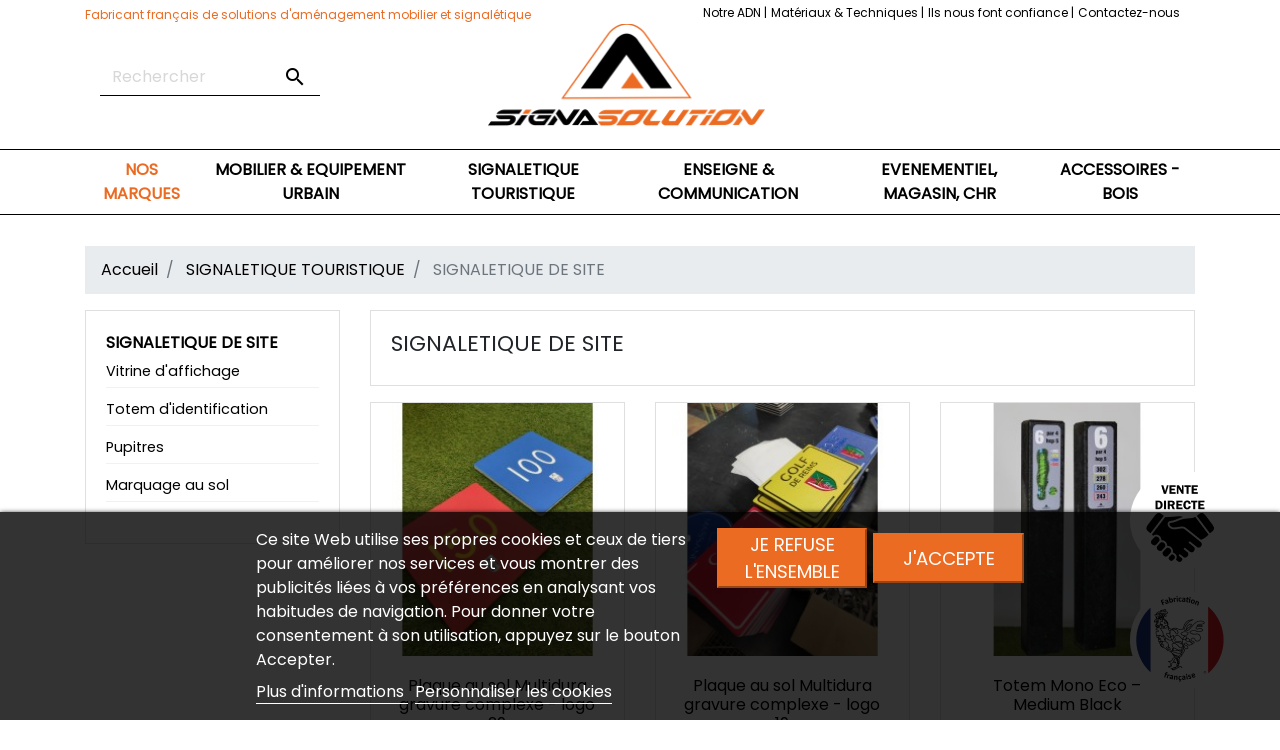

--- FILE ---
content_type: text/html; charset=utf-8
request_url: https://signasolution.com/fr/150-signaletique-de-site
body_size: 12036
content:
<!doctype html>
<html lang="fr">

  <head>
    
      
  <link rel="preconnect" href="//fonts.gstatic.com/" crossorigin>
<link rel="preconnect" href="//ajax.googleapis.com" crossorigin>
<script type="text/javascript">
    WebFontConfig = {
        google: { families: [ 'Noto+Sans:400,700' ] }
    };
    (function() {
        var wf = document.createElement('script');
        wf.src = 'https://ajax.googleapis.com/ajax/libs/webfont/1/webfont.js';
        wf.type = 'text/javascript';
        wf.async = 'true';
        var s = document.getElementsByTagName('script')[0];
        s.parentNode.insertBefore(wf, s);
    })(); </script>


  <meta charset="utf-8">


  <meta http-equiv="x-ua-compatible" content="ie=edge">



  <title>SIGNALETIQUE DE SITE</title>
  <meta name="description" content="">
  <meta name="keywords" content="">
        
      <link rel="canonical" href="https://signasolution.com/fr/150-signaletique-de-site">
    
                    <link rel="alternate" href="https://signasolution.com/fr/150-signaletique-de-site" hreflang="fr">
              <link rel="alternate" href="https://signasolution.com/en/150-signaletique-de-site" hreflang="en-us">
              
  <link rel="preconnect" href="https://fonts.gstatic.com">
  <link href="https://fonts.googleapis.com/css2?family=Poppins&display=swap" rel="stylesheet">
  
<meta property="og:title" content="SIGNALETIQUE DE SITE"/>
<meta property="og:description" content=""/>
<meta property="og:type" content="website"/>
<meta property="og:url" content="https://signasolution.com/fr/150-signaletique-de-site"/>
<meta property="og:site_name" content="SIGNASOLUTION"/>

    <meta property="og:image" content="https://signasolution.com/img/signasolution-logo-1605785794.jpg"/>
<script type="application/ld+json">
{
    "@context" : "http://schema.org",
    "@type" : "Organization",
    "name" : "SIGNASOLUTION",
    "url" : "https://signasolution.com/fr/",
    "logo" : {
        "@type":"ImageObject",
        "url":"https://signasolution.com/img/signasolution-logo-1605785794.jpg"
    }
}

</script>

<script type="application/ld+json">
{
    "@context":"http://schema.org",
    "@type":"WebPage",
    "isPartOf": {
        "@type":"WebSite",
        "url":  "https://signasolution.com/fr/",
        "name": "SIGNASOLUTION"
    },
    "name": "SIGNALETIQUE DE SITE",
    "url":  "https://signasolution.com/fr/150-signaletique-de-site"
}


</script>
<script type="application/ld+json">
    {
    "@context": "https://schema.org",
    "@type": "BreadcrumbList",
    "itemListElement": [
        {
    "@type": "ListItem",
    "position": 1,
    "name": "Accueil",
    "item": "https://signasolution.com/fr/"
    },        {
    "@type": "ListItem",
    "position": 2,
    "name": "SIGNALETIQUE TOURISTIQUE",
    "item": "https://signasolution.com/fr/16-signaletique-touristique"
    },        {
    "@type": "ListItem",
    "position": 3,
    "name": "SIGNALETIQUE DE SITE",
    "item": "https://signasolution.com/fr/150-signaletique-de-site"
    }    ]
    }
    </script>

  



  <meta name="viewport" content="width=device-width, initial-scale=1">



  <link rel="icon" type="image/vnd.microsoft.icon" href="/img/favicon.ico?1605786231">
  <link rel="shortcut icon" type="image/x-icon" href="/img/favicon.ico?1605786231">



    <link rel="stylesheet" href="https://signasolution.com/themes/classic-rocket/assets/cache/theme-dc097f57.css" type="text/css" media="all">



  

  <script type="text/javascript">
        var lgcookieslaw_block = false;
        var lgcookieslaw_cookie_name = "__lglaw";
        var lgcookieslaw_position = "2";
        var lgcookieslaw_reload = true;
        var lgcookieslaw_session_time = "31536000";
        var prestashop = {"cart":{"products":[],"totals":{"total":{"type":"total","label":"Total","amount":0,"value":"0,00\u00a0\u20ac"},"total_including_tax":{"type":"total","label":"Total TTC","amount":0,"value":"0,00\u00a0\u20ac"},"total_excluding_tax":{"type":"total","label":"Total HT :","amount":0,"value":"0,00\u00a0\u20ac"}},"subtotals":{"products":{"type":"products","label":"Sous-total","amount":0,"value":"0,00\u00a0\u20ac"},"discounts":null,"shipping":{"type":"shipping","label":"Livraison","amount":0,"value":"gratuit"},"tax":null},"products_count":0,"summary_string":"0 articles","vouchers":{"allowed":0,"added":[]},"discounts":[],"minimalPurchase":0,"minimalPurchaseRequired":""},"currency":{"name":"Euro","iso_code":"EUR","iso_code_num":"978","sign":"\u20ac"},"customer":{"lastname":null,"firstname":null,"email":null,"birthday":null,"newsletter":null,"newsletter_date_add":null,"optin":null,"website":null,"company":null,"siret":null,"ape":null,"is_logged":false,"gender":{"type":null,"name":null},"addresses":[]},"language":{"name":"Fran\u00e7ais (French)","iso_code":"fr","locale":"fr-FR","language_code":"fr","is_rtl":"0","date_format_lite":"d\/m\/Y","date_format_full":"d\/m\/Y H:i:s","id":1},"page":{"title":"","canonical":"https:\/\/signasolution.com\/fr\/150-signaletique-de-site","meta":{"title":"SIGNALETIQUE DE SITE","description":"","keywords":"","robots":"index"},"page_name":"category","body_classes":{"lang-fr":true,"lang-rtl":false,"country-FR":true,"currency-EUR":true,"layout-left-column":true,"page-category":true,"tax-display-enabled":true,"category-id-150":true,"category-SIGNALETIQUE DE SITE":true,"category-id-parent-16":true,"category-depth-level-3":true},"admin_notifications":[]},"shop":{"name":"SIGNASOLUTION","logo":"\/img\/signasolution-logo-1605785794.jpg","stores_icon":"\/img\/logo_stores.png","favicon":"\/img\/favicon.ico"},"urls":{"base_url":"https:\/\/signasolution.com\/","current_url":"https:\/\/signasolution.com\/fr\/150-signaletique-de-site","shop_domain_url":"https:\/\/signasolution.com","img_ps_url":"https:\/\/signasolution.com\/img\/","img_cat_url":"https:\/\/signasolution.com\/img\/c\/","img_lang_url":"https:\/\/signasolution.com\/img\/l\/","img_prod_url":"https:\/\/signasolution.com\/img\/p\/","img_manu_url":"https:\/\/signasolution.com\/img\/m\/","img_sup_url":"https:\/\/signasolution.com\/img\/su\/","img_ship_url":"https:\/\/signasolution.com\/img\/s\/","img_store_url":"https:\/\/signasolution.com\/img\/st\/","img_col_url":"https:\/\/signasolution.com\/img\/co\/","img_url":"https:\/\/signasolution.com\/themes\/classic-rocket\/assets\/img\/","css_url":"https:\/\/signasolution.com\/themes\/classic-rocket\/assets\/css\/","js_url":"https:\/\/signasolution.com\/themes\/classic-rocket\/assets\/js\/","pic_url":"https:\/\/signasolution.com\/upload\/","pages":{"address":"https:\/\/signasolution.com\/fr\/adresse","addresses":"https:\/\/signasolution.com\/fr\/adresses","authentication":"https:\/\/signasolution.com\/fr\/connexion","cart":"https:\/\/signasolution.com\/fr\/panier","category":"https:\/\/signasolution.com\/fr\/index.php?controller=category","cms":"https:\/\/signasolution.com\/fr\/index.php?controller=cms","contact":"https:\/\/signasolution.com\/fr\/nous-contacter","discount":"https:\/\/signasolution.com\/fr\/reduction","guest_tracking":"https:\/\/signasolution.com\/fr\/suivi-commande-invite","history":"https:\/\/signasolution.com\/fr\/historique-commandes","identity":"https:\/\/signasolution.com\/fr\/identite","index":"https:\/\/signasolution.com\/fr\/","my_account":"https:\/\/signasolution.com\/fr\/mon-compte","order_confirmation":"https:\/\/signasolution.com\/fr\/confirmation-commande","order_detail":"https:\/\/signasolution.com\/fr\/index.php?controller=order-detail","order_follow":"https:\/\/signasolution.com\/fr\/suivi-commande","order":"https:\/\/signasolution.com\/fr\/commande","order_return":"https:\/\/signasolution.com\/fr\/index.php?controller=order-return","order_slip":"https:\/\/signasolution.com\/fr\/avoirs","pagenotfound":"https:\/\/signasolution.com\/fr\/page-introuvable","password":"https:\/\/signasolution.com\/fr\/recuperation-mot-de-passe","pdf_invoice":"https:\/\/signasolution.com\/fr\/index.php?controller=pdf-invoice","pdf_order_return":"https:\/\/signasolution.com\/fr\/index.php?controller=pdf-order-return","pdf_order_slip":"https:\/\/signasolution.com\/fr\/index.php?controller=pdf-order-slip","prices_drop":"https:\/\/signasolution.com\/fr\/promotions","product":"https:\/\/signasolution.com\/fr\/index.php?controller=product","search":"https:\/\/signasolution.com\/fr\/recherche","sitemap":"https:\/\/signasolution.com\/fr\/plan-site","stores":"https:\/\/signasolution.com\/fr\/magasins","supplier":"https:\/\/signasolution.com\/fr\/marque","register":"https:\/\/signasolution.com\/fr\/connexion?create_account=1","order_login":"https:\/\/signasolution.com\/fr\/commande?login=1"},"alternative_langs":{"fr":"https:\/\/signasolution.com\/fr\/150-signaletique-de-site","en-us":"https:\/\/signasolution.com\/en\/150-signaletique-de-site"},"theme_assets":"\/themes\/classic-rocket\/assets\/","actions":{"logout":"https:\/\/signasolution.com\/fr\/?mylogout="},"no_picture_image":{"bySize":{"small_default":{"url":"https:\/\/signasolution.com\/img\/p\/fr-default-small_default.jpg","width":98,"height":98},"cart_default":{"url":"https:\/\/signasolution.com\/img\/p\/fr-default-cart_default.jpg","width":125,"height":125},"pdt_180":{"url":"https:\/\/signasolution.com\/img\/p\/fr-default-pdt_180.jpg","width":180,"height":180},"home_default":{"url":"https:\/\/signasolution.com\/img\/p\/fr-default-home_default.jpg","width":250,"height":250},"pdt_300":{"url":"https:\/\/signasolution.com\/img\/p\/fr-default-pdt_300.jpg","width":300,"height":300},"pdt_360":{"url":"https:\/\/signasolution.com\/img\/p\/fr-default-pdt_360.jpg","width":360,"height":360},"medium_default":{"url":"https:\/\/signasolution.com\/img\/p\/fr-default-medium_default.jpg","width":452,"height":452},"pdt_540":{"url":"https:\/\/signasolution.com\/img\/p\/fr-default-pdt_540.jpg","width":540,"height":540},"large_default":{"url":"https:\/\/signasolution.com\/img\/p\/fr-default-large_default.jpg","width":800,"height":800}},"small":{"url":"https:\/\/signasolution.com\/img\/p\/fr-default-small_default.jpg","width":98,"height":98},"medium":{"url":"https:\/\/signasolution.com\/img\/p\/fr-default-pdt_300.jpg","width":300,"height":300},"large":{"url":"https:\/\/signasolution.com\/img\/p\/fr-default-large_default.jpg","width":800,"height":800},"legend":""}},"configuration":{"display_taxes_label":true,"display_prices_tax_incl":false,"is_catalog":true,"show_prices":false,"opt_in":{"partner":false},"quantity_discount":{"type":"discount","label":"Remise"},"voucher_enabled":0,"return_enabled":0},"field_required":[],"breadcrumb":{"links":[{"title":"Accueil","url":"https:\/\/signasolution.com\/fr\/"},{"title":"SIGNALETIQUE TOURISTIQUE","url":"https:\/\/signasolution.com\/fr\/16-signaletique-touristique"},{"title":"SIGNALETIQUE DE SITE","url":"https:\/\/signasolution.com\/fr\/150-signaletique-de-site"}],"count":3},"link":{"protocol_link":"https:\/\/","protocol_content":"https:\/\/"},"time":1769721883,"static_token":"cf4de1332bf52992fb72f77860181b7b","token":"f5a89732ea92e3d599520887ac5fc1c3"};
        var psemailsubscription_subscription = "https:\/\/signasolution.com\/fr\/module\/ps_emailsubscription\/subscription";
        var psr_icon_color = "#FFFFFF";
      </script>



  <script type="text/javascript">
    var gq_button_o_original = "Voir l'original";
    var gq_message_error = "Access denied: page link error";
</script>




    
  </head>

  <body id="category" class="lang-fr country-fr currency-eur layout-left-column page-category tax-display-enabled category-id-150 category-signaletique-de-site category-id-parent-16 category-depth-level-3">

    
      
    

    <main>
      
              

      <header id="header" class="l-header">
        
          
    <div class="header-banner">
        
    </div>



    <div class="header-nav u-bor-bot">
        <div class="header__container container">
            <div class="u-a-i-c d--flex-between visible--desktop">
                <div class="header-left">
                                            <div class="small">Fabricant fran&ccedil;ais de solutions d&#039;am&eacute;nagement mobilier et signal&eacute;tique</div>
                                        
                </div>
                <div class="header-nav__right">
                    
  
        <div class="col-12 header-links">
          <ul id="header_links_41474" class="mb-0">
                  <li>
            <a
                id="link-cms-page-4-2"
                class="cms-page-link small"
                href="https://signasolution.com/fr/info/4-notre-adn"
                title=""
                            >
              Notre ADN
            </a>
          </li>
                  <li>
            <a
                id="link-cms-page-1-2"
                class="cms-page-link small"
                href="https://signasolution.com/fr/info/1-materiaux-techniques"
                title=""
                            >
              Matériaux &amp; Techniques
            </a>
          </li>
                  <li>
            <a
                id="link-cms-page-3-2"
                class="cms-page-link small"
                href="https://signasolution.com/fr/info/3-ils-nous-font-confiance"
                title=""
                            >
              Ils nous font confiance
            </a>
          </li>
                  <li>
            <a
                id="link-static-page-contact-2"
                class="cms-page-link small"
                href="https://signasolution.com/fr/nous-contacter"
                title="Utiliser le formulaire pour nous contacter"
                            >
              Contactez-nous
            </a>
          </li>
              </ul>
    </div>

    
  
                </div>
            </div>
        </div>
    </div>



    <div class="container header-top d--flex-between u-a-i-c">
        <button class="visible--mobile btn" id="menu-icon" data-toggle="modal" data-target="#mobile_top_menu_wrapper">
            <i class="material-icons d-inline">&#xE5D2;</i>
        </button>
        <div class="header__search">
            <!-- Block search module TOP -->
<form method="get" action="//signasolution.com/fr/recherche" class="search-widget" data-search-widget data-search-controller-url="//signasolution.com/fr/recherche">
    <input type="hidden" name="controller" value="search">
    <div class="search-widget__group">
        <input class="form-control search-widget__input-right" type="text" name="s" value="" placeholder="Rechercher" aria-label="Rechercher">
        <button type="submit" class="search-widget__btn btn btn-link">
            <i class="material-icons search">&#xE8B6;</i>
            <span class="d-none">Rechercher</span>
        </button>
    </div>
</form>

<!-- /Block search module TOP -->

        </div>
        <a href="https://signasolution.com/" class="header__logo header-top__col">
            <img class="logo img-fluid" src="/img/signasolution-logo-1605785794.jpg" alt="SIGNASOLUTION">
        </a>
        <div class="header__right header-top__col">
            
        </div>
    </div>
    <div class="container-menu">
        

<nav class="menu visible--desktop l-wrapper" id="_desktop_top_menu">
  
      <ul class="menu-top h-100" id="top-menu" role="navigation" data-depth="0">
                                        <li class="h-100 menu__item--0 suppliers menu__item menu__item--top"
          id="suppliers" aria-haspopup="true" aria-expanded="false"
          aria-owns="top_sub_menu_69616" aria-controls="top_sub_menu_69616">
          
                    <div class="menu__item-header">
                      <a
              class="d-md-flex w-100 h-100 menu__item-link--top menu__item-link--hassubmenu"
              href="https://signasolution.com/fr/marque" data-depth="0"
                          >
              <span class="align-self-center">Nos marques</span>
            </a>
                                                <span class="visible--mobile">
                <span data-target="#top_sub_menu_89805" data-toggle="collapse"
                      class="d-block navbar-toggler icon-collapse">
                  <i class="material-icons menu__collapseicon">&#xE313;</i>
                </span>
              </span>
          </div>
                                <div class="menu-sub clearfix collapse show" data-collapse-hide-mobile
                 id="top_sub_menu_89805" role="group" aria-labelledby="suppliers"
                 aria-expanded="false" aria-hidden="true">
              <div class="menu-sub__content">
                
      <ul  class="menu-sub__list menu-sub__list---1" data-depth="1">
                      <li class="h-100 menu__item--1 supplier menu__item menu__item--sub"
          id="supplier-4" >
          
                      <a
              class="d-md-flex w-100 h-100 menu__item-link--sub menu__item-link--1 menu__item-link--nosubmenu"
              href="https://signasolution.com/fr/f/4-signacity" data-depth="1"
                          >
              <span class="align-self-center">Signacity</span>
            </a>
                              </li>
                      <li class="h-100 menu__item--1 supplier menu__item menu__item--sub"
          id="supplier-2" >
          
                      <a
              class="d-md-flex w-100 h-100 menu__item-link--sub menu__item-link--1 menu__item-link--nosubmenu"
              href="https://signasolution.com/fr/f/2-signagolf" data-depth="1"
                          >
              <span class="align-self-center">Signagolf</span>
            </a>
                              </li>
                      <li class="h-100 menu__item--1 supplier menu__item menu__item--sub"
          id="supplier-3" >
          
                      <a
              class="d-md-flex w-100 h-100 menu__item-link--sub menu__item-link--1 menu__item-link--nosubmenu"
              href="https://signasolution.com/fr/f/3-signaparc" data-depth="1"
                          >
              <span class="align-self-center">Signaparc</span>
            </a>
                              </li>
                      <li class="h-100 menu__item--1 supplier menu__item menu__item--sub"
          id="supplier-5" >
          
                      <a
              class="d-md-flex w-100 h-100 menu__item-link--sub menu__item-link--1 menu__item-link--nosubmenu"
              href="https://signasolution.com/fr/f/5-signaski" data-depth="1"
                          >
              <span class="align-self-center">Signaski</span>
            </a>
                              </li>
                      <li class="h-100 menu__item--1 supplier menu__item menu__item--sub"
          id="supplier-1" >
          
                      <a
              class="d-md-flex w-100 h-100 menu__item-link--sub menu__item-link--1 menu__item-link--nosubmenu"
              href="https://signasolution.com/fr/f/1-signasolution" data-depth="1"
                          >
              <span class="align-self-center">Signasolution</span>
            </a>
                              </li>
          </ul>
  
              </div>
            </div>
                  </li>
                                        <li class="h-100 menu__item--0 category menu__item menu__item--top"
          id="category-3" aria-haspopup="true" aria-expanded="false"
          aria-owns="top_sub_menu_46509" aria-controls="top_sub_menu_46509">
          
                    <div class="menu__item-header">
                      <a
              class="d-md-flex w-100 h-100 menu__item-link--top menu__item-link--hassubmenu"
              href="https://signasolution.com/fr/3-mobilier-equipement-urbain" data-depth="0"
                          >
              <span class="align-self-center">MOBILIER &amp; EQUIPEMENT URBAIN</span>
            </a>
                                                <span class="visible--mobile">
                <span data-target="#top_sub_menu_99327" data-toggle="collapse"
                      class="d-block navbar-toggler icon-collapse">
                  <i class="material-icons menu__collapseicon">&#xE313;</i>
                </span>
              </span>
          </div>
                                <div class="menu-sub clearfix collapse show" data-collapse-hide-mobile
                 id="top_sub_menu_99327" role="group" aria-labelledby="category-3"
                 aria-expanded="false" aria-hidden="true">
              <div class="menu-sub__content">
                
      <ul  class="menu-sub__list menu-sub__list---1" data-depth="1">
                                        <li class="h-100 menu__item--1 category menu__item menu__item--sub"
          id="category-134" aria-haspopup="true" aria-expanded="false"
          aria-owns="top_sub_menu_1660" aria-controls="top_sub_menu_1660">
          
                    <div class="menu__item-header">
                      <a
              class="d-md-flex w-100 h-100 menu__item-link--sub menu__item-link--1 menu__item-link--hassubmenu"
              href="https://signasolution.com/fr/134-sport-jeux" data-depth="1"
                          >
              <span class="align-self-center">SPORT &amp; JEUX</span>
            </a>
                                                <span class="visible--mobile">
                <span data-target="#top_sub_menu_29498" data-toggle="collapse"
                      class="d-block navbar-toggler icon-collapse">
                  <i class="material-icons menu__collapseicon">&#xE313;</i>
                </span>
              </span>
          </div>
                                <div class="clearfix collapse show" data-collapse-hide-mobile
                 id="top_sub_menu_29498" role="group" aria-labelledby="category-134"
                 aria-expanded="false" aria-hidden="true">
              <div>
                
      <ul  class="menu-sub__list menu-sub__list---2" data-depth="2">
                      <li class="h-100 menu__item--2 category menu__item menu__item--sub"
          id="category-5" >
          
                      <a
              class="d-md-flex w-100 h-100 menu__item-link--sub menu__item-link--2 menu__item-link--nosubmenu"
              href="https://signasolution.com/fr/5-aires-de-sport" data-depth="2"
                          >
              <span class="align-self-center">Aires de sport</span>
            </a>
                              </li>
                      <li class="h-100 menu__item--2 category menu__item menu__item--sub"
          id="category-132" >
          
                      <a
              class="d-md-flex w-100 h-100 menu__item-link--sub menu__item-link--2 menu__item-link--nosubmenu"
              href="https://signasolution.com/fr/132-aires-de-jeu" data-depth="2"
                          >
              <span class="align-self-center">Aires de jeu</span>
            </a>
                              </li>
          </ul>
  
              </div>
            </div>
                  </li>
                                        <li class="h-100 menu__item--1 category menu__item menu__item--sub"
          id="category-135" aria-haspopup="true" aria-expanded="false"
          aria-owns="top_sub_menu_92527" aria-controls="top_sub_menu_92527">
          
                    <div class="menu__item-header">
                      <a
              class="d-md-flex w-100 h-100 menu__item-link--sub menu__item-link--1 menu__item-link--hassubmenu"
              href="https://signasolution.com/fr/135-confort" data-depth="1"
                          >
              <span class="align-self-center">CONFORT</span>
            </a>
                                                <span class="visible--mobile">
                <span data-target="#top_sub_menu_65781" data-toggle="collapse"
                      class="d-block navbar-toggler icon-collapse">
                  <i class="material-icons menu__collapseicon">&#xE313;</i>
                </span>
              </span>
          </div>
                                <div class="clearfix collapse show" data-collapse-hide-mobile
                 id="top_sub_menu_65781" role="group" aria-labelledby="category-135"
                 aria-expanded="false" aria-hidden="true">
              <div>
                
      <ul  class="menu-sub__list menu-sub__list---2" data-depth="2">
                      <li class="h-100 menu__item--2 category menu__item menu__item--sub"
          id="category-7" >
          
                      <a
              class="d-md-flex w-100 h-100 menu__item-link--sub menu__item-link--2 menu__item-link--nosubmenu"
              href="https://signasolution.com/fr/7-tables-pique-nique" data-depth="2"
                          >
              <span class="align-self-center">Tables &amp; pique-nique</span>
            </a>
                              </li>
                      <li class="h-100 menu__item--2 category menu__item menu__item--sub"
          id="category-8" >
          
                      <a
              class="d-md-flex w-100 h-100 menu__item-link--sub menu__item-link--2 menu__item-link--nosubmenu"
              href="https://signasolution.com/fr/8-bancs-banquettes-assises" data-depth="2"
                          >
              <span class="align-self-center">Bancs, banquettes, assises</span>
            </a>
                              </li>
                      <li class="h-100 menu__item--2 category menu__item menu__item--sub"
          id="category-164" >
          
                      <a
              class="d-md-flex w-100 h-100 menu__item-link--sub menu__item-link--2 menu__item-link--nosubmenu"
              href="https://signasolution.com/fr/164--transats-bains-de-soleil" data-depth="2"
                          >
              <span class="align-self-center">Transats, bains de soleil</span>
            </a>
                              </li>
          </ul>
  
              </div>
            </div>
                  </li>
                                        <li class="h-100 menu__item--1 category menu__item menu__item--sub"
          id="category-10" aria-haspopup="true" aria-expanded="false"
          aria-owns="top_sub_menu_74098" aria-controls="top_sub_menu_74098">
          
                    <div class="menu__item-header">
                      <a
              class="d-md-flex w-100 h-100 menu__item-link--sub menu__item-link--1 menu__item-link--hassubmenu"
              href="https://signasolution.com/fr/10-proprete-hygiene" data-depth="1"
                          >
              <span class="align-self-center">PROPRETE - HYGIENE</span>
            </a>
                                                <span class="visible--mobile">
                <span data-target="#top_sub_menu_79178" data-toggle="collapse"
                      class="d-block navbar-toggler icon-collapse">
                  <i class="material-icons menu__collapseicon">&#xE313;</i>
                </span>
              </span>
          </div>
                                <div class="clearfix collapse show" data-collapse-hide-mobile
                 id="top_sub_menu_79178" role="group" aria-labelledby="category-10"
                 aria-expanded="false" aria-hidden="true">
              <div>
                
      <ul  class="menu-sub__list menu-sub__list---2" data-depth="2">
                      <li class="h-100 menu__item--2 category menu__item menu__item--sub"
          id="category-11" >
          
                      <a
              class="d-md-flex w-100 h-100 menu__item-link--sub menu__item-link--2 menu__item-link--nosubmenu"
              href="https://signasolution.com/fr/11-poubelles-tri-selectif" data-depth="2"
                          >
              <span class="align-self-center">Poubelles &amp; Tri sélectif</span>
            </a>
                              </li>
                      <li class="h-100 menu__item--2 category menu__item menu__item--sub"
          id="category-14" >
          
                      <a
              class="d-md-flex w-100 h-100 menu__item-link--sub menu__item-link--2 menu__item-link--nosubmenu"
              href="https://signasolution.com/fr/14-hygiene-canine" data-depth="2"
                          >
              <span class="align-self-center">Hygiène canine</span>
            </a>
                              </li>
                      <li class="h-100 menu__item--2 category menu__item menu__item--sub"
          id="category-13" >
          
                      <a
              class="d-md-flex w-100 h-100 menu__item-link--sub menu__item-link--2 menu__item-link--nosubmenu"
              href="https://signasolution.com/fr/13-cendriers" data-depth="2"
                          >
              <span class="align-self-center">Cendriers</span>
            </a>
                              </li>
                      <li class="h-100 menu__item--2 category menu__item menu__item--sub"
          id="category-136" >
          
                      <a
              class="d-md-flex w-100 h-100 menu__item-link--sub menu__item-link--2 menu__item-link--nosubmenu"
              href="https://signasolution.com/fr/136-toilettes-seches" data-depth="2"
                          >
              <span class="align-self-center">Toilettes sèches</span>
            </a>
                              </li>
          </ul>
  
              </div>
            </div>
                  </li>
                                        <li class="h-100 menu__item--1 category menu__item menu__item--sub"
          id="category-160" aria-haspopup="true" aria-expanded="false"
          aria-owns="top_sub_menu_41061" aria-controls="top_sub_menu_41061">
          
                    <div class="menu__item-header">
                      <a
              class="d-md-flex w-100 h-100 menu__item-link--sub menu__item-link--1 menu__item-link--hassubmenu"
              href="https://signasolution.com/fr/160-amenager-paysager" data-depth="1"
                          >
              <span class="align-self-center">AMENAGER - PAYSAGER</span>
            </a>
                                                <span class="visible--mobile">
                <span data-target="#top_sub_menu_81817" data-toggle="collapse"
                      class="d-block navbar-toggler icon-collapse">
                  <i class="material-icons menu__collapseicon">&#xE313;</i>
                </span>
              </span>
          </div>
                                <div class="clearfix collapse show" data-collapse-hide-mobile
                 id="top_sub_menu_81817" role="group" aria-labelledby="category-160"
                 aria-expanded="false" aria-hidden="true">
              <div>
                
      <ul  class="menu-sub__list menu-sub__list---2" data-depth="2">
                      <li class="h-100 menu__item--2 category menu__item menu__item--sub"
          id="category-161" >
          
                      <a
              class="d-md-flex w-100 h-100 menu__item-link--sub menu__item-link--2 menu__item-link--nosubmenu"
              href="https://signasolution.com/fr/161-jardiniere" data-depth="2"
                          >
              <span class="align-self-center">Jardinière</span>
            </a>
                              </li>
                      <li class="h-100 menu__item--2 category menu__item menu__item--sub"
          id="category-167" >
          
                      <a
              class="d-md-flex w-100 h-100 menu__item-link--sub menu__item-link--2 menu__item-link--nosubmenu"
              href="https://signasolution.com/fr/167-boite-a-livres" data-depth="2"
                          >
              <span class="align-self-center">Boîte à livres</span>
            </a>
                              </li>
          </ul>
  
              </div>
            </div>
                  </li>
                      <li class="h-100 menu__item--1 category menu__item menu__item--sub"
          id="category-9" >
          
                      <a
              class="d-md-flex w-100 h-100 menu__item-link--sub menu__item-link--1 menu__item-link--nosubmenu"
              href="https://signasolution.com/fr/9-mobilier-d-ensemble" data-depth="1"
                          >
              <span class="align-self-center">MOBILIER D&#039;ENSEMBLE</span>
            </a>
                              </li>
                      <li class="h-100 menu__item--1 category menu__item menu__item--sub"
          id="category-162" >
          
                      <a
              class="d-md-flex w-100 h-100 menu__item-link--sub menu__item-link--1 menu__item-link--nosubmenu"
              href="https://signasolution.com/fr/162-velo" data-depth="1"
                          >
              <span class="align-self-center">VELO</span>
            </a>
                              </li>
          </ul>
  
              </div>
            </div>
                  </li>
                                        <li class="h-100 menu__item--0 category menu__item menu__item--top"
          id="category-16" aria-haspopup="true" aria-expanded="false"
          aria-owns="top_sub_menu_57330" aria-controls="top_sub_menu_57330">
          
                    <div class="menu__item-header">
                      <a
              class="d-md-flex w-100 h-100 menu__item-link--top menu__item-link--hassubmenu"
              href="https://signasolution.com/fr/16-signaletique-touristique" data-depth="0"
                          >
              <span class="align-self-center">SIGNALETIQUE TOURISTIQUE</span>
            </a>
                                                <span class="visible--mobile">
                <span data-target="#top_sub_menu_10925" data-toggle="collapse"
                      class="d-block navbar-toggler icon-collapse">
                  <i class="material-icons menu__collapseicon">&#xE313;</i>
                </span>
              </span>
          </div>
                                <div class="menu-sub clearfix collapse show" data-collapse-hide-mobile
                 id="top_sub_menu_10925" role="group" aria-labelledby="category-16"
                 aria-expanded="false" aria-hidden="true">
              <div class="menu-sub__content">
                
      <ul  class="menu-sub__list menu-sub__list---1" data-depth="1">
                                        <li class="h-100 menu__item--1 category menu__item menu__item--sub"
          id="category-17" aria-haspopup="true" aria-expanded="false"
          aria-owns="top_sub_menu_30065" aria-controls="top_sub_menu_30065">
          
                    <div class="menu__item-header">
                      <a
              class="d-md-flex w-100 h-100 menu__item-link--sub menu__item-link--1 menu__item-link--hassubmenu"
              href="https://signasolution.com/fr/17-signaletique-grand-format" data-depth="1"
                          >
              <span class="align-self-center">SIGNALETIQUE GRAND FORMAT</span>
            </a>
                                                <span class="visible--mobile">
                <span data-target="#top_sub_menu_64577" data-toggle="collapse"
                      class="d-block navbar-toggler icon-collapse">
                  <i class="material-icons menu__collapseicon">&#xE313;</i>
                </span>
              </span>
          </div>
                                <div class="clearfix collapse show" data-collapse-hide-mobile
                 id="top_sub_menu_64577" role="group" aria-labelledby="category-17"
                 aria-expanded="false" aria-hidden="true">
              <div>
                
      <ul  class="menu-sub__list menu-sub__list---2" data-depth="2">
                      <li class="h-100 menu__item--2 category menu__item menu__item--sub"
          id="category-18" >
          
                      <a
              class="d-md-flex w-100 h-100 menu__item-link--sub menu__item-link--2 menu__item-link--nosubmenu"
              href="https://signasolution.com/fr/18-panneau-general-station-d-accueil" data-depth="2"
                          >
              <span class="align-self-center">Panneau général - station d&#039;accueil</span>
            </a>
                              </li>
                      <li class="h-100 menu__item--2 category menu__item menu__item--sub"
          id="category-20" >
          
                      <a
              class="d-md-flex w-100 h-100 menu__item-link--sub menu__item-link--2 menu__item-link--nosubmenu"
              href="https://signasolution.com/fr/20-tables-d-orientation" data-depth="2"
                          >
              <span class="align-self-center">Tables d&#039;orientation</span>
            </a>
                              </li>
                      <li class="h-100 menu__item--2 category menu__item menu__item--sub"
          id="category-21" >
          
                      <a
              class="d-md-flex w-100 h-100 menu__item-link--sub menu__item-link--2 menu__item-link--nosubmenu"
              href="https://signasolution.com/fr/21-totem-grand-format" data-depth="2"
                          >
              <span class="align-self-center">Totem grand format</span>
            </a>
                              </li>
                      <li class="h-100 menu__item--2 category menu__item menu__item--sub"
          id="category-151" >
          
                      <a
              class="d-md-flex w-100 h-100 menu__item-link--sub menu__item-link--2 menu__item-link--nosubmenu"
              href="https://signasolution.com/fr/151-chassis-bache" data-depth="2"
                          >
              <span class="align-self-center">Châssis bâche</span>
            </a>
                              </li>
          </ul>
  
              </div>
            </div>
                  </li>
                                        <li class="h-100 menu__item--1 category menu__item menu__item--sub menu__item--current"
          id="category-150" aria-haspopup="true" aria-expanded="false"
          aria-owns="top_sub_menu_34002" aria-controls="top_sub_menu_34002">
          
                    <div class="menu__item-header">
                      <a
              class="d-md-flex w-100 h-100 menu__item-link--sub menu__item-link--1 menu__item-link--hassubmenu"
              href="https://signasolution.com/fr/150-signaletique-de-site" data-depth="1"
                          >
              <span class="align-self-center">SIGNALETIQUE DE SITE</span>
            </a>
                                                <span class="visible--mobile">
                <span data-target="#top_sub_menu_16" data-toggle="collapse"
                      class="d-block navbar-toggler icon-collapse">
                  <i class="material-icons menu__collapseicon">&#xE313;</i>
                </span>
              </span>
          </div>
                                <div class="clearfix collapse show" data-collapse-hide-mobile
                 id="top_sub_menu_16" role="group" aria-labelledby="category-150"
                 aria-expanded="false" aria-hidden="true">
              <div>
                
      <ul  class="menu-sub__list menu-sub__list---2" data-depth="2">
                      <li class="h-100 menu__item--2 category menu__item menu__item--sub"
          id="category-156" >
          
                      <a
              class="d-md-flex w-100 h-100 menu__item-link--sub menu__item-link--2 menu__item-link--nosubmenu"
              href="https://signasolution.com/fr/156-vitrine-d-affichage" data-depth="2"
                          >
              <span class="align-self-center">Vitrine d&#039;affichage</span>
            </a>
                              </li>
                      <li class="h-100 menu__item--2 category menu__item menu__item--sub"
          id="category-28" >
          
                      <a
              class="d-md-flex w-100 h-100 menu__item-link--sub menu__item-link--2 menu__item-link--nosubmenu"
              href="https://signasolution.com/fr/28-totem-d-identification" data-depth="2"
                          >
              <span class="align-self-center">Totem d&#039;identification</span>
            </a>
                              </li>
                      <li class="h-100 menu__item--2 category menu__item menu__item--sub"
          id="category-19" >
          
                      <a
              class="d-md-flex w-100 h-100 menu__item-link--sub menu__item-link--2 menu__item-link--nosubmenu"
              href="https://signasolution.com/fr/19-pupitres" data-depth="2"
                          >
              <span class="align-self-center">Pupitres</span>
            </a>
                              </li>
                      <li class="h-100 menu__item--2 category menu__item menu__item--sub"
          id="category-26" >
          
                      <a
              class="d-md-flex w-100 h-100 menu__item-link--sub menu__item-link--2 menu__item-link--nosubmenu"
              href="https://signasolution.com/fr/26-marquage-au-sol" data-depth="2"
                          >
              <span class="align-self-center">Marquage au sol</span>
            </a>
                              </li>
          </ul>
  
              </div>
            </div>
                  </li>
                                        <li class="h-100 menu__item--1 category menu__item menu__item--sub"
          id="category-22" aria-haspopup="true" aria-expanded="false"
          aria-owns="top_sub_menu_32513" aria-controls="top_sub_menu_32513">
          
                    <div class="menu__item-header">
                      <a
              class="d-md-flex w-100 h-100 menu__item-link--sub menu__item-link--1 menu__item-link--hassubmenu"
              href="https://signasolution.com/fr/22-gestion-de-flux" data-depth="1"
                          >
              <span class="align-self-center">GESTION DE FLUX</span>
            </a>
                                                <span class="visible--mobile">
                <span data-target="#top_sub_menu_72953" data-toggle="collapse"
                      class="d-block navbar-toggler icon-collapse">
                  <i class="material-icons menu__collapseicon">&#xE313;</i>
                </span>
              </span>
          </div>
                                <div class="clearfix collapse show" data-collapse-hide-mobile
                 id="top_sub_menu_72953" role="group" aria-labelledby="category-22"
                 aria-expanded="false" aria-hidden="true">
              <div>
                
      <ul  class="menu-sub__list menu-sub__list---2" data-depth="2">
                      <li class="h-100 menu__item--2 category menu__item menu__item--sub"
          id="category-23" >
          
                      <a
              class="d-md-flex w-100 h-100 menu__item-link--sub menu__item-link--2 menu__item-link--nosubmenu"
              href="https://signasolution.com/fr/23-modelisation-plan-de-site-en-2d" data-depth="2"
                          >
              <span class="align-self-center">Modélisation plan de site en 2D</span>
            </a>
                              </li>
                      <li class="h-100 menu__item--2 category menu__item menu__item--sub"
          id="category-25" >
          
                      <a
              class="d-md-flex w-100 h-100 menu__item-link--sub menu__item-link--2 menu__item-link--nosubmenu"
              href="https://signasolution.com/fr/25-flechage-directions" data-depth="2"
                          >
              <span class="align-self-center">Fléchage, directions</span>
            </a>
                              </li>
                      <li class="h-100 menu__item--2 category menu__item menu__item--sub"
          id="category-24" >
          
                      <a
              class="d-md-flex w-100 h-100 menu__item-link--sub menu__item-link--2 menu__item-link--nosubmenu"
              href="https://signasolution.com/fr/24-balises-bornes-d-emplacement" data-depth="2"
                          >
              <span class="align-self-center">Balises &amp; bornes d&#039;emplacement</span>
            </a>
                              </li>
                      <li class="h-100 menu__item--2 category menu__item menu__item--sub"
          id="category-27" >
          
                      <a
              class="d-md-flex w-100 h-100 menu__item-link--sub menu__item-link--2 menu__item-link--nosubmenu"
              href="https://signasolution.com/fr/27-potelets" data-depth="2"
                          >
              <span class="align-self-center">Potelets</span>
            </a>
                              </li>
          </ul>
  
              </div>
            </div>
                  </li>
          </ul>
  
              </div>
            </div>
                  </li>
                                        <li class="h-100 menu__item--0 category menu__item menu__item--top"
          id="category-32" aria-haspopup="true" aria-expanded="false"
          aria-owns="top_sub_menu_7498" aria-controls="top_sub_menu_7498">
          
                    <div class="menu__item-header">
                      <a
              class="d-md-flex w-100 h-100 menu__item-link--top menu__item-link--hassubmenu"
              href="https://signasolution.com/fr/32-enseigne-communication" data-depth="0"
                          >
              <span class="align-self-center">ENSEIGNE &amp; COMMUNICATION</span>
            </a>
                                                <span class="visible--mobile">
                <span data-target="#top_sub_menu_53212" data-toggle="collapse"
                      class="d-block navbar-toggler icon-collapse">
                  <i class="material-icons menu__collapseicon">&#xE313;</i>
                </span>
              </span>
          </div>
                                <div class="menu-sub clearfix collapse show" data-collapse-hide-mobile
                 id="top_sub_menu_53212" role="group" aria-labelledby="category-32"
                 aria-expanded="false" aria-hidden="true">
              <div class="menu-sub__content">
                
      <ul  class="menu-sub__list menu-sub__list---1" data-depth="1">
                                        <li class="h-100 menu__item--1 category menu__item menu__item--sub"
          id="category-33" aria-haspopup="true" aria-expanded="false"
          aria-owns="top_sub_menu_47635" aria-controls="top_sub_menu_47635">
          
                    <div class="menu__item-header">
                      <a
              class="d-md-flex w-100 h-100 menu__item-link--sub menu__item-link--1 menu__item-link--hassubmenu"
              href="https://signasolution.com/fr/33-enseignes-sur-facade" data-depth="1"
                          >
              <span class="align-self-center">ENSEIGNES SUR FACADE</span>
            </a>
                                                <span class="visible--mobile">
                <span data-target="#top_sub_menu_37778" data-toggle="collapse"
                      class="d-block navbar-toggler icon-collapse">
                  <i class="material-icons menu__collapseicon">&#xE313;</i>
                </span>
              </span>
          </div>
                                <div class="clearfix collapse show" data-collapse-hide-mobile
                 id="top_sub_menu_37778" role="group" aria-labelledby="category-33"
                 aria-expanded="false" aria-hidden="true">
              <div>
                
      <ul  class="menu-sub__list menu-sub__list---2" data-depth="2">
                      <li class="h-100 menu__item--2 category menu__item menu__item--sub"
          id="category-35" >
          
                      <a
              class="d-md-flex w-100 h-100 menu__item-link--sub menu__item-link--2 menu__item-link--nosubmenu"
              href="https://signasolution.com/fr/35-chassis-bache-mural" data-depth="2"
                          >
              <span class="align-self-center">Châssis bâche mural</span>
            </a>
                              </li>
          </ul>
  
              </div>
            </div>
                  </li>
                                        <li class="h-100 menu__item--1 category menu__item menu__item--sub"
          id="category-157" aria-haspopup="true" aria-expanded="false"
          aria-owns="top_sub_menu_91524" aria-controls="top_sub_menu_91524">
          
                    <div class="menu__item-header">
                      <a
              class="d-md-flex w-100 h-100 menu__item-link--sub menu__item-link--1 menu__item-link--hassubmenu"
              href="https://signasolution.com/fr/157-entree-bord-de-route" data-depth="1"
                          >
              <span class="align-self-center">ENTREE &amp; BORD DE ROUTE</span>
            </a>
                                                <span class="visible--mobile">
                <span data-target="#top_sub_menu_28912" data-toggle="collapse"
                      class="d-block navbar-toggler icon-collapse">
                  <i class="material-icons menu__collapseicon">&#xE313;</i>
                </span>
              </span>
          </div>
                                <div class="clearfix collapse show" data-collapse-hide-mobile
                 id="top_sub_menu_28912" role="group" aria-labelledby="category-157"
                 aria-expanded="false" aria-hidden="true">
              <div>
                
      <ul  class="menu-sub__list menu-sub__list---2" data-depth="2">
                      <li class="h-100 menu__item--2 category menu__item menu__item--sub"
          id="category-38" >
          
                      <a
              class="d-md-flex w-100 h-100 menu__item-link--sub menu__item-link--2 menu__item-link--nosubmenu"
              href="https://signasolution.com/fr/38-totems" data-depth="2"
                          >
              <span class="align-self-center">Totems</span>
            </a>
                              </li>
                      <li class="h-100 menu__item--2 category menu__item menu__item--sub"
          id="category-158" >
          
                      <a
              class="d-md-flex w-100 h-100 menu__item-link--sub menu__item-link--2 menu__item-link--nosubmenu"
              href="https://signasolution.com/fr/158-drapeau-grand-format" data-depth="2"
                          >
              <span class="align-self-center">Drapeau grand format</span>
            </a>
                              </li>
          </ul>
  
              </div>
            </div>
                  </li>
                                        <li class="h-100 menu__item--1 category menu__item menu__item--sub"
          id="category-39" aria-haspopup="true" aria-expanded="false"
          aria-owns="top_sub_menu_8527" aria-controls="top_sub_menu_8527">
          
                    <div class="menu__item-header">
                      <a
              class="d-md-flex w-100 h-100 menu__item-link--sub menu__item-link--1 menu__item-link--hassubmenu"
              href="https://signasolution.com/fr/39-vehicules-vitrines-solaire" data-depth="1"
                          >
              <span class="align-self-center">VEHICULES, VITRINES &amp; SOLAIRE</span>
            </a>
                                                <span class="visible--mobile">
                <span data-target="#top_sub_menu_91621" data-toggle="collapse"
                      class="d-block navbar-toggler icon-collapse">
                  <i class="material-icons menu__collapseicon">&#xE313;</i>
                </span>
              </span>
          </div>
                                <div class="clearfix collapse show" data-collapse-hide-mobile
                 id="top_sub_menu_91621" role="group" aria-labelledby="category-39"
                 aria-expanded="false" aria-hidden="true">
              <div>
                
      <ul  class="menu-sub__list menu-sub__list---2" data-depth="2">
                      <li class="h-100 menu__item--2 category menu__item menu__item--sub"
          id="category-41" >
          
                      <a
              class="d-md-flex w-100 h-100 menu__item-link--sub menu__item-link--2 menu__item-link--nosubmenu"
              href="https://signasolution.com/fr/41-decoration-vehicule" data-depth="2"
                          >
              <span class="align-self-center">Décoration véhicule</span>
            </a>
                              </li>
                      <li class="h-100 menu__item--2 category menu__item menu__item--sub"
          id="category-42" >
          
                      <a
              class="d-md-flex w-100 h-100 menu__item-link--sub menu__item-link--2 menu__item-link--nosubmenu"
              href="https://signasolution.com/fr/42-vitrines-devantures" data-depth="2"
                          >
              <span class="align-self-center">Vitrines &amp; devantures</span>
            </a>
                              </li>
          </ul>
  
              </div>
            </div>
                  </li>
                                        <li class="h-100 menu__item--1 category menu__item menu__item--sub"
          id="category-44" aria-haspopup="true" aria-expanded="false"
          aria-owns="top_sub_menu_72943" aria-controls="top_sub_menu_72943">
          
                    <div class="menu__item-header">
                      <a
              class="d-md-flex w-100 h-100 menu__item-link--sub menu__item-link--1 menu__item-link--hassubmenu"
              href="https://signasolution.com/fr/44-supports-imprimes" data-depth="1"
                          >
              <span class="align-self-center">SUPPORTS IMPRIMES</span>
            </a>
                                                <span class="visible--mobile">
                <span data-target="#top_sub_menu_94728" data-toggle="collapse"
                      class="d-block navbar-toggler icon-collapse">
                  <i class="material-icons menu__collapseicon">&#xE313;</i>
                </span>
              </span>
          </div>
                                <div class="clearfix collapse show" data-collapse-hide-mobile
                 id="top_sub_menu_94728" role="group" aria-labelledby="category-44"
                 aria-expanded="false" aria-hidden="true">
              <div>
                
      <ul  class="menu-sub__list menu-sub__list---2" data-depth="2">
                      <li class="h-100 menu__item--2 category menu__item menu__item--sub"
          id="category-45" >
          
                      <a
              class="d-md-flex w-100 h-100 menu__item-link--sub menu__item-link--2 menu__item-link--nosubmenu"
              href="https://signasolution.com/fr/45-film-microperfore" data-depth="2"
                          >
              <span class="align-self-center">Film microperforé</span>
            </a>
                              </li>
                      <li class="h-100 menu__item--2 category menu__item menu__item--sub"
          id="category-47" >
          
                      <a
              class="d-md-flex w-100 h-100 menu__item-link--sub menu__item-link--2 menu__item-link--nosubmenu"
              href="https://signasolution.com/fr/47-baches-pvc" data-depth="2"
                          >
              <span class="align-self-center">Bâches PVC</span>
            </a>
                              </li>
          </ul>
  
              </div>
            </div>
                  </li>
          </ul>
  
              </div>
            </div>
                  </li>
                                        <li class="h-100 menu__item--0 category menu__item menu__item--top"
          id="category-166" aria-haspopup="true" aria-expanded="false"
          aria-owns="top_sub_menu_49176" aria-controls="top_sub_menu_49176">
          
                    <div class="menu__item-header">
                      <a
              class="d-md-flex w-100 h-100 menu__item-link--top menu__item-link--hassubmenu"
              href="https://signasolution.com/fr/166-evenementiel-magasin-chr" data-depth="0"
                          >
              <span class="align-self-center">EVENEMENTIEL, MAGASIN, CHR</span>
            </a>
                                                <span class="visible--mobile">
                <span data-target="#top_sub_menu_41640" data-toggle="collapse"
                      class="d-block navbar-toggler icon-collapse">
                  <i class="material-icons menu__collapseicon">&#xE313;</i>
                </span>
              </span>
          </div>
                                <div class="menu-sub clearfix collapse show" data-collapse-hide-mobile
                 id="top_sub_menu_41640" role="group" aria-labelledby="category-166"
                 aria-expanded="false" aria-hidden="true">
              <div class="menu-sub__content">
                
      <ul  class="menu-sub__list menu-sub__list---1" data-depth="1">
                      <li class="h-100 menu__item--1 category menu__item menu__item--sub"
          id="category-168" >
          
                      <a
              class="d-md-flex w-100 h-100 menu__item-link--sub menu__item-link--1 menu__item-link--nosubmenu"
              href="https://signasolution.com/fr/168-presentoirs-mobilier-plv-durable" data-depth="1"
                          >
              <span class="align-self-center">Présentoirs, mobilier, PLV durable</span>
            </a>
                              </li>
                                        <li class="h-100 menu__item--1 category menu__item menu__item--sub"
          id="category-57" aria-haspopup="true" aria-expanded="false"
          aria-owns="top_sub_menu_14227" aria-controls="top_sub_menu_14227">
          
                    <div class="menu__item-header">
                      <a
              class="d-md-flex w-100 h-100 menu__item-link--sub menu__item-link--1 menu__item-link--hassubmenu"
              href="https://signasolution.com/fr/57-potelets-et-file-d-attente" data-depth="1"
                          >
              <span class="align-self-center">Potelets et file d&#039;attente</span>
            </a>
                                                <span class="visible--mobile">
                <span data-target="#top_sub_menu_10231" data-toggle="collapse"
                      class="d-block navbar-toggler icon-collapse">
                  <i class="material-icons menu__collapseicon">&#xE313;</i>
                </span>
              </span>
          </div>
                                <div class="clearfix collapse show" data-collapse-hide-mobile
                 id="top_sub_menu_10231" role="group" aria-labelledby="category-57"
                 aria-expanded="false" aria-hidden="true">
              <div>
                
      <ul  class="menu-sub__list menu-sub__list---2" data-depth="2">
                      <li class="h-100 menu__item--2 category menu__item menu__item--sub"
          id="category-58" >
          
                      <a
              class="d-md-flex w-100 h-100 menu__item-link--sub menu__item-link--2 menu__item-link--nosubmenu"
              href="https://signasolution.com/fr/58-marquage-au-sol" data-depth="2"
                          >
              <span class="align-self-center">Marquage au sol</span>
            </a>
                              </li>
                      <li class="h-100 menu__item--2 category menu__item menu__item--sub"
          id="category-59" >
          
                      <a
              class="d-md-flex w-100 h-100 menu__item-link--sub menu__item-link--2 menu__item-link--nosubmenu"
              href="https://signasolution.com/fr/59-potelets" data-depth="2"
                          >
              <span class="align-self-center">Potelets</span>
            </a>
                              </li>
          </ul>
  
              </div>
            </div>
                  </li>
                      <li class="h-100 menu__item--1 category menu__item menu__item--sub"
          id="category-163" >
          
                      <a
              class="d-md-flex w-100 h-100 menu__item-link--sub menu__item-link--1 menu__item-link--nosubmenu"
              href="https://signasolution.com/fr/163-trophees-recompenses" data-depth="1"
                          >
              <span class="align-self-center">Trophées &amp; récompenses</span>
            </a>
                              </li>
                      <li class="h-100 menu__item--1 category menu__item menu__item--sub"
          id="category-54" >
          
                      <a
              class="d-md-flex w-100 h-100 menu__item-link--sub menu__item-link--1 menu__item-link--nosubmenu"
              href="https://signasolution.com/fr/54-hygiaphones-plexiglass" data-depth="1"
                          >
              <span class="align-self-center">Hygiaphones &amp; plexiglass</span>
            </a>
                              </li>
          </ul>
  
              </div>
            </div>
                  </li>
                                        <li class="h-100 menu__item--0 category menu__item menu__item--top"
          id="category-105" aria-haspopup="true" aria-expanded="false"
          aria-owns="top_sub_menu_97162" aria-controls="top_sub_menu_97162">
          
                    <div class="menu__item-header">
                      <a
              class="d-md-flex w-100 h-100 menu__item-link--top menu__item-link--hassubmenu"
              href="https://signasolution.com/fr/105-accessoires-bois" data-depth="0"
                          >
              <span class="align-self-center">ACCESSOIRES - BOIS</span>
            </a>
                                                <span class="visible--mobile">
                <span data-target="#top_sub_menu_63720" data-toggle="collapse"
                      class="d-block navbar-toggler icon-collapse">
                  <i class="material-icons menu__collapseicon">&#xE313;</i>
                </span>
              </span>
          </div>
                                <div class="menu-sub clearfix collapse show" data-collapse-hide-mobile
                 id="top_sub_menu_63720" role="group" aria-labelledby="category-105"
                 aria-expanded="false" aria-hidden="true">
              <div class="menu-sub__content">
                
      <ul  class="menu-sub__list menu-sub__list---1" data-depth="1">
                                        <li class="h-100 menu__item--1 category menu__item menu__item--sub"
          id="category-117" aria-haspopup="true" aria-expanded="false"
          aria-owns="top_sub_menu_34474" aria-controls="top_sub_menu_34474">
          
                    <div class="menu__item-header">
                      <a
              class="d-md-flex w-100 h-100 menu__item-link--sub menu__item-link--1 menu__item-link--hassubmenu"
              href="https://signasolution.com/fr/117-fixations" data-depth="1"
                          >
              <span class="align-self-center">FIXATIONS</span>
            </a>
                                                <span class="visible--mobile">
                <span data-target="#top_sub_menu_81498" data-toggle="collapse"
                      class="d-block navbar-toggler icon-collapse">
                  <i class="material-icons menu__collapseicon">&#xE313;</i>
                </span>
              </span>
          </div>
                                <div class="clearfix collapse show" data-collapse-hide-mobile
                 id="top_sub_menu_81498" role="group" aria-labelledby="category-117"
                 aria-expanded="false" aria-hidden="true">
              <div>
                
      <ul  class="menu-sub__list menu-sub__list---2" data-depth="2">
                      <li class="h-100 menu__item--2 category menu__item menu__item--sub"
          id="category-123" >
          
                      <a
              class="d-md-flex w-100 h-100 menu__item-link--sub menu__item-link--2 menu__item-link--nosubmenu"
              href="https://signasolution.com/fr/123-platines-de-fixation" data-depth="2"
                          >
              <span class="align-self-center">Platines de fixation</span>
            </a>
                              </li>
          </ul>
  
              </div>
            </div>
                  </li>
                                        <li class="h-100 menu__item--1 category menu__item menu__item--sub"
          id="category-152" aria-haspopup="true" aria-expanded="false"
          aria-owns="top_sub_menu_9975" aria-controls="top_sub_menu_9975">
          
                    <div class="menu__item-header">
                      <a
              class="d-md-flex w-100 h-100 menu__item-link--sub menu__item-link--1 menu__item-link--hassubmenu"
              href="https://signasolution.com/fr/152-accessoires" data-depth="1"
                          >
              <span class="align-self-center">ACCESSOIRES</span>
            </a>
                                                <span class="visible--mobile">
                <span data-target="#top_sub_menu_22576" data-toggle="collapse"
                      class="d-block navbar-toggler icon-collapse">
                  <i class="material-icons menu__collapseicon">&#xE313;</i>
                </span>
              </span>
          </div>
                                <div class="clearfix collapse show" data-collapse-hide-mobile
                 id="top_sub_menu_22576" role="group" aria-labelledby="category-152"
                 aria-expanded="false" aria-hidden="true">
              <div>
                
      <ul  class="menu-sub__list menu-sub__list---2" data-depth="2">
                      <li class="h-100 menu__item--2 category menu__item menu__item--sub"
          id="category-139" >
          
                      <a
              class="d-md-flex w-100 h-100 menu__item-link--sub menu__item-link--2 menu__item-link--nosubmenu"
              href="https://signasolution.com/fr/139-sandow-cordes" data-depth="2"
                          >
              <span class="align-self-center">Sandow &amp; Cordes</span>
            </a>
                              </li>
          </ul>
  
              </div>
            </div>
                  </li>
                                        <li class="h-100 menu__item--1 category menu__item menu__item--sub"
          id="category-106" aria-haspopup="true" aria-expanded="false"
          aria-owns="top_sub_menu_4099" aria-controls="top_sub_menu_4099">
          
                    <div class="menu__item-header">
                      <a
              class="d-md-flex w-100 h-100 menu__item-link--sub menu__item-link--1 menu__item-link--hassubmenu"
              href="https://signasolution.com/fr/106-bois" data-depth="1"
                          >
              <span class="align-self-center">BOIS</span>
            </a>
                                                <span class="visible--mobile">
                <span data-target="#top_sub_menu_26528" data-toggle="collapse"
                      class="d-block navbar-toggler icon-collapse">
                  <i class="material-icons menu__collapseicon">&#xE313;</i>
                </span>
              </span>
          </div>
                                <div class="clearfix collapse show" data-collapse-hide-mobile
                 id="top_sub_menu_26528" role="group" aria-labelledby="category-106"
                 aria-expanded="false" aria-hidden="true">
              <div>
                
      <ul  class="menu-sub__list menu-sub__list---2" data-depth="2">
                      <li class="h-100 menu__item--2 category menu__item menu__item--sub"
          id="category-107" >
          
                      <a
              class="d-md-flex w-100 h-100 menu__item-link--sub menu__item-link--2 menu__item-link--nosubmenu"
              href="https://signasolution.com/fr/107-chene" data-depth="2"
                          >
              <span class="align-self-center">Chêne</span>
            </a>
                              </li>
                      <li class="h-100 menu__item--2 category menu__item menu__item--sub"
          id="category-109" >
          
                      <a
              class="d-md-flex w-100 h-100 menu__item-link--sub menu__item-link--2 menu__item-link--nosubmenu"
              href="https://signasolution.com/fr/109-robinier" data-depth="2"
                          >
              <span class="align-self-center">Robinier</span>
            </a>
                              </li>
          </ul>
  
              </div>
            </div>
                  </li>
          </ul>
  
              </div>
            </div>
                  </li>
          </ul>
  
</nav>

    </div>

        
      </header>

      
        
<aside id="notifications" class="notifications-container">
    
    
    
    </aside>
      
        
                <section id="wrapper" class="l-wrapper">
                
          
            <nav data-depth="3" class="visible--desktop">
  <ol class="breadcrumb">
            
                            <li class="breadcrumb-item">
                <a itemprop="item" href="https://signasolution.com/fr/">
                        <span itemprop="name">Accueil</span>
                    </a>
                    </li>
        
            
                            <li class="breadcrumb-item">
                <a itemprop="item" href="https://signasolution.com/fr/16-signaletique-touristique">
                        <span itemprop="name">SIGNALETIQUE TOURISTIQUE</span>
                    </a>
                    </li>
        
            
                            <li class="breadcrumb-item active">
                                <span itemprop="name">SIGNALETIQUE DE SITE</span>
                    </li>
        
      </ol>
</nav>
          
                      <div class="row">
                    
            <div id="left-column" class="left-column col-12 col-lg-3">
                              

<div class="block-categories visible--desktop">
  <ul class="category-top-menu">
    <li><a class="text-uppercase h5" href="https://signasolution.com/fr/150-signaletique-de-site">SIGNALETIQUE DE SITE</a></li>
    <li>
  <ul class="category-sub-menu"><li data-depth="0" class="category-sub__item category-sub__item--0 clearfix"><a href="https://signasolution.com/fr/156-vitrine-d-affichage" >Vitrine d&#039;affichage</a></li><li data-depth="0" class="category-sub__item category-sub__item--0 clearfix"><a href="https://signasolution.com/fr/28-totem-d-identification" >Totem d&#039;identification</a></li><li data-depth="0" class="category-sub__item category-sub__item--0 clearfix"><a href="https://signasolution.com/fr/19-pupitres" >Pupitres</a></li><li data-depth="0" class="category-sub__item category-sub__item--0 clearfix"><a href="https://signasolution.com/fr/26-marquage-au-sol" >Marquage au sol</a></li></ul></li>
  </ul>
    <div class="clearfix"></div>
</div>

                          </div>
          
          
  <div id="content-wrapper" class="left-column col-12 col-lg-9">
    
    
  <section id="main">

    
    <div class="block-category card-block visible--desktop">
    <div id="_desktop_category_header">
        <h1 class="h1">SIGNALETIQUE DE SITE</h1>
    </div>
    </div>
<div class="_mobile_category_header"></div>


    <section id="products" class="mt-3">
      
        
        
          <div class="visible--desktop">
            
          </div>
        

        <div>
          
            <div id="js-product-list">
  <div class="products">
          
        
    <article class="product-miniature js-product-miniature mb-3" data-id-product="251" data-id-product-attribute="0">
        <div class="card card-product">

            <div class="card-img-top product__card-img">
                
                    <a href="https://signasolution.com/fr/251-plaque-au-sol-multidura-gravure-complexe.html" class="thumbnail product-thumbnail rc ratio1_1">
                                                    <img
                                    data-src = "https://signasolution.com/1002-home_default/plaque-au-sol-multidura-gravure-complexe.jpg"
                                    alt = "plaque au sol multidura rouge et bleu"
                                    data-full-size-image-url = "https://signasolution.com/1002-large_default/plaque-au-sol-multidura-gravure-complexe.jpg"
                                    class="lazyload"
                            >
                                            </a>
                
                <div class="highlighted-informations text-center p-2 no-variants visible--desktop">
                    
                        <span class="quick-view" data-link-action="quickview">
                      <i class="material-icons search">&#xE8B6;</i> Aperçu rapide
                  </span>
                    

                    
                                            
                </div>
            </div>
            
            <div class="card-body">
                <div class="product-description product__card-desc">
                    
                        <p class="h5 product-title"><a href="https://signasolution.com/fr/251-plaque-au-sol-multidura-gravure-complexe.html">Plaque au sol Multidura gravure complexe - logo 29</a></p>
                    
                    
                        
                    
                    
                                            


                </div>

            </div>
                        
                <ul class="product-flags">
                                                        </ul>
            
        </div>
        


    </article>

      
          
        
    <article class="product-miniature js-product-miniature mb-3" data-id-product="380" data-id-product-attribute="0">
        <div class="card card-product">

            <div class="card-img-top product__card-img">
                
                    <a href="https://signasolution.com/fr/380-plaque-au-sol-multidura-gravure-complexe.html" class="thumbnail product-thumbnail rc ratio1_1">
                                                    <img
                                    data-src = "https://signasolution.com/905-home_default/plaque-au-sol-multidura-gravure-complexe.jpg"
                                    alt = "plaque au sol plusieurs coloris"
                                    data-full-size-image-url = "https://signasolution.com/905-large_default/plaque-au-sol-multidura-gravure-complexe.jpg"
                                    class="lazyload"
                            >
                                            </a>
                
                <div class="highlighted-informations text-center p-2 no-variants visible--desktop">
                    
                        <span class="quick-view" data-link-action="quickview">
                      <i class="material-icons search">&#xE8B6;</i> Aperçu rapide
                  </span>
                    

                    
                                            
                </div>
            </div>
            
            <div class="card-body">
                <div class="product-description product__card-desc">
                    
                        <p class="h5 product-title"><a href="https://signasolution.com/fr/380-plaque-au-sol-multidura-gravure-complexe.html">Plaque au sol Multidura gravure complexe - logo 19</a></p>
                    
                    
                        
                    
                    
                                            


                </div>

            </div>
                        
                <ul class="product-flags">
                                                        </ul>
            
        </div>
        


    </article>

      
          
        
    <article class="product-miniature js-product-miniature mb-3" data-id-product="384" data-id-product-attribute="0">
        <div class="card card-product">

            <div class="card-img-top product__card-img">
                
                    <a href="https://signasolution.com/fr/384-totem-mono-eco-medium-black.html" class="thumbnail product-thumbnail rc ratio1_1">
                                                    <img
                                    data-src = "https://signasolution.com/916-home_default/totem-mono-eco-medium-black.jpg"
                                    alt = "panneau de parcours"
                                    data-full-size-image-url = "https://signasolution.com/916-large_default/totem-mono-eco-medium-black.jpg"
                                    class="lazyload"
                            >
                                            </a>
                
                <div class="highlighted-informations text-center p-2 no-variants visible--desktop">
                    
                        <span class="quick-view" data-link-action="quickview">
                      <i class="material-icons search">&#xE8B6;</i> Aperçu rapide
                  </span>
                    

                    
                                            
                </div>
            </div>
            
            <div class="card-body">
                <div class="product-description product__card-desc">
                    
                        <p class="h5 product-title"><a href="https://signasolution.com/fr/384-totem-mono-eco-medium-black.html">Totem Mono Eco – Medium Black</a></p>
                    
                    
                        
                    
                    
                                            


                </div>

            </div>
                        
                <ul class="product-flags">
                                                        </ul>
            
        </div>
        


    </article>

      
          
        
    <article class="product-miniature js-product-miniature mb-3" data-id-product="385" data-id-product-attribute="0">
        <div class="card card-product">

            <div class="card-img-top product__card-img">
                
                    <a href="https://signasolution.com/fr/385-totem-mono-eco-large-brown.html" class="thumbnail product-thumbnail rc ratio1_1">
                                                    <img
                                    data-src = "https://signasolution.com/921-home_default/totem-mono-eco-large-brown.jpg"
                                    alt = "panneau parcours plastique recyclé"
                                    data-full-size-image-url = "https://signasolution.com/921-large_default/totem-mono-eco-large-brown.jpg"
                                    class="lazyload"
                            >
                                            </a>
                
                <div class="highlighted-informations text-center p-2 no-variants visible--desktop">
                    
                        <span class="quick-view" data-link-action="quickview">
                      <i class="material-icons search">&#xE8B6;</i> Aperçu rapide
                  </span>
                    

                    
                                            
                </div>
            </div>
            
            <div class="card-body">
                <div class="product-description product__card-desc">
                    
                        <p class="h5 product-title"><a href="https://signasolution.com/fr/385-totem-mono-eco-large-brown.html">Totem Mono Eco – Large Brown</a></p>
                    
                    
                        
                    
                    
                                            


                </div>

            </div>
                        
                <ul class="product-flags">
                                                        </ul>
            
        </div>
        


    </article>

      
          
        
    <article class="product-miniature js-product-miniature mb-3" data-id-product="447" data-id-product-attribute="0">
        <div class="card card-product">

            <div class="card-img-top product__card-img">
                
                    <a href="https://signasolution.com/fr/447-totem-twin-wood-avec-traverse-alu-double.html" class="thumbnail product-thumbnail rc ratio1_1">
                                                    <img
                                    data-src = "https://signasolution.com/1218-home_default/totem-twin-wood-avec-traverse-alu-double.jpg"
                                    alt = "Totem twin wood avec..."
                                    data-full-size-image-url = "https://signasolution.com/1218-large_default/totem-twin-wood-avec-traverse-alu-double.jpg"
                                    class="lazyload"
                            >
                                            </a>
                
                <div class="highlighted-informations text-center p-2 no-variants visible--desktop">
                    
                        <span class="quick-view" data-link-action="quickview">
                      <i class="material-icons search">&#xE8B6;</i> Aperçu rapide
                  </span>
                    

                    
                                            
                </div>
            </div>
            
            <div class="card-body">
                <div class="product-description product__card-desc">
                    
                        <p class="h5 product-title"><a href="https://signasolution.com/fr/447-totem-twin-wood-avec-traverse-alu-double.html">Totem twin wood avec traverse alu double</a></p>
                    
                    
                        
                    
                    
                                            


                </div>

            </div>
                        
                <ul class="product-flags">
                                                        </ul>
            
        </div>
        


    </article>

      
          
        
    <article class="product-miniature js-product-miniature mb-3" data-id-product="467" data-id-product-attribute="0">
        <div class="card card-product">

            <div class="card-img-top product__card-img">
                
                    <a href="https://signasolution.com/fr/467-pupitre-signaletique-evaz.html" class="thumbnail product-thumbnail rc ratio1_1">
                                                    <img
                                    data-src = "https://signasolution.com/1319-home_default/pupitre-signaletique-evaz.jpg"
                                    alt = "pupitre en acier zingué"
                                    data-full-size-image-url = "https://signasolution.com/1319-large_default/pupitre-signaletique-evaz.jpg"
                                    class="lazyload"
                            >
                                            </a>
                
                <div class="highlighted-informations text-center p-2 no-variants visible--desktop">
                    
                        <span class="quick-view" data-link-action="quickview">
                      <i class="material-icons search">&#xE8B6;</i> Aperçu rapide
                  </span>
                    

                    
                                            
                </div>
            </div>
            
            <div class="card-body">
                <div class="product-description product__card-desc">
                    
                        <p class="h5 product-title"><a href="https://signasolution.com/fr/467-pupitre-signaletique-evaz.html">Pupitre signalétique EVAZ</a></p>
                    
                    
                        
                    
                    
                                            


                </div>

            </div>
                        
                <ul class="product-flags">
                                                        </ul>
            
        </div>
        


    </article>

      
          
        
    <article class="product-miniature js-product-miniature mb-3" data-id-product="470" data-id-product-attribute="0">
        <div class="card card-product">

            <div class="card-img-top product__card-img">
                
                    <a href="https://signasolution.com/fr/470-pupitre-de-signaletique-amovible.html" class="thumbnail product-thumbnail rc ratio1_1">
                                                    <img
                                    data-src = "https://signasolution.com/1333-home_default/pupitre-de-signaletique-amovible.jpg"
                                    alt = "Panneau signalétique à déplacer"
                                    data-full-size-image-url = "https://signasolution.com/1333-large_default/pupitre-de-signaletique-amovible.jpg"
                                    class="lazyload"
                            >
                                            </a>
                
                <div class="highlighted-informations text-center p-2 no-variants visible--desktop">
                    
                        <span class="quick-view" data-link-action="quickview">
                      <i class="material-icons search">&#xE8B6;</i> Aperçu rapide
                  </span>
                    

                    
                                            
                </div>
            </div>
            
            <div class="card-body">
                <div class="product-description product__card-desc">
                    
                        <p class="h5 product-title"><a href="https://signasolution.com/fr/470-pupitre-de-signaletique-amovible.html">Pupitre de signalétique amovible</a></p>
                    
                    
                        
                    
                    
                                            


                </div>

            </div>
                        
                <ul class="product-flags">
                                                        </ul>
            
        </div>
        


    </article>

      
          
        
    <article class="product-miniature js-product-miniature mb-3" data-id-product="473" data-id-product-attribute="0">
        <div class="card card-product">

            <div class="card-img-top product__card-img">
                
                    <a href="https://signasolution.com/fr/473-totem-twin-eco.html" class="thumbnail product-thumbnail rc ratio1_1">
                                                    <img
                                    data-src = "https://signasolution.com/1357-home_default/totem-twin-eco.jpg"
                                    alt = "totem d&#039;indentification en plastique recyclé"
                                    data-full-size-image-url = "https://signasolution.com/1357-large_default/totem-twin-eco.jpg"
                                    class="lazyload"
                            >
                                            </a>
                
                <div class="highlighted-informations text-center p-2 no-variants visible--desktop">
                    
                        <span class="quick-view" data-link-action="quickview">
                      <i class="material-icons search">&#xE8B6;</i> Aperçu rapide
                  </span>
                    

                    
                                            
                </div>
            </div>
            
            <div class="card-body">
                <div class="product-description product__card-desc">
                    
                        <p class="h5 product-title"><a href="https://signasolution.com/fr/473-totem-twin-eco.html">Totem Twin ECO</a></p>
                    
                    
                        
                    
                    
                                            


                </div>

            </div>
                        
                <ul class="product-flags">
                                                        </ul>
            
        </div>
        


    </article>

      
          
        
    <article class="product-miniature js-product-miniature mb-3" data-id-product="474" data-id-product-attribute="0">
        <div class="card card-product">

            <div class="card-img-top product__card-img">
                
                    <a href="https://signasolution.com/fr/474-totem-geo-robinia.html" class="thumbnail product-thumbnail rc ratio1_1">
                                                    <img
                                    data-src = "https://signasolution.com/1360-home_default/totem-geo-robinia.jpg"
                                    alt = "totem geo robinia"
                                    data-full-size-image-url = "https://signasolution.com/1360-large_default/totem-geo-robinia.jpg"
                                    class="lazyload"
                            >
                                            </a>
                
                <div class="highlighted-informations text-center p-2 no-variants visible--desktop">
                    
                        <span class="quick-view" data-link-action="quickview">
                      <i class="material-icons search">&#xE8B6;</i> Aperçu rapide
                  </span>
                    

                    
                                            
                </div>
            </div>
            
            <div class="card-body">
                <div class="product-description product__card-desc">
                    
                        <p class="h5 product-title"><a href="https://signasolution.com/fr/474-totem-geo-robinia.html">Totem GEO Robinia</a></p>
                    
                    
                        
                    
                    
                                            


                </div>

            </div>
                        
                <ul class="product-flags">
                                                        </ul>
            
        </div>
        


    </article>

      
          
        
    <article class="product-miniature js-product-miniature mb-3" data-id-product="482" data-id-product-attribute="0">
        <div class="card card-product">

            <div class="card-img-top product__card-img">
                
                    <a href="https://signasolution.com/fr/482-totem-pupitre-robinia-incrust.html" class="thumbnail product-thumbnail rc ratio1_1">
                                                    <img
                                    data-src = "https://signasolution.com/1401-home_default/totem-pupitre-robinia-incrust.jpg"
                                    alt = "Panneau signalétique format pupitre"
                                    data-full-size-image-url = "https://signasolution.com/1401-large_default/totem-pupitre-robinia-incrust.jpg"
                                    class="lazyload"
                            >
                                            </a>
                
                <div class="highlighted-informations text-center p-2 no-variants visible--desktop">
                    
                        <span class="quick-view" data-link-action="quickview">
                      <i class="material-icons search">&#xE8B6;</i> Aperçu rapide
                  </span>
                    

                    
                                            
                </div>
            </div>
            
            <div class="card-body">
                <div class="product-description product__card-desc">
                    
                        <p class="h5 product-title"><a href="https://signasolution.com/fr/482-totem-pupitre-robinia-incrust.html">Totem pupitre Robinia Incrust</a></p>
                    
                    
                        
                    
                    
                                            


                </div>

            </div>
                        
                <ul class="product-flags">
                                                        </ul>
            
        </div>
        


    </article>

      
          
        
    <article class="product-miniature js-product-miniature mb-3" data-id-product="453" data-id-product-attribute="0">
        <div class="card card-product">

            <div class="card-img-top product__card-img">
                
                    <a href="https://signasolution.com/fr/453-panneau-signaletique.html" class="thumbnail product-thumbnail rc ratio1_1">
                                                    <img
                                    data-src = "https://signasolution.com/1249-home_default/panneau-signaletique.jpg"
                                    alt = "Panneau signalétique..."
                                    data-full-size-image-url = "https://signasolution.com/1249-large_default/panneau-signaletique.jpg"
                                    class="lazyload"
                            >
                                            </a>
                
                <div class="highlighted-informations text-center p-2 no-variants visible--desktop">
                    
                        <span class="quick-view" data-link-action="quickview">
                      <i class="material-icons search">&#xE8B6;</i> Aperçu rapide
                  </span>
                    

                    
                                            
                </div>
            </div>
            
            <div class="card-body">
                <div class="product-description product__card-desc">
                    
                        <p class="h5 product-title"><a href="https://signasolution.com/fr/453-panneau-signaletique.html">Panneau signalétique personnalisable à frapper</a></p>
                    
                    
                        
                    
                    
                                            


                </div>

            </div>
                        
                <ul class="product-flags">
                                                        </ul>
            
        </div>
        


    </article>

      
      </div>

  
    <div class="row u-a-i-c">
  <div class="small col-lg-4">
    
      Affichage 1-11 de 11 article(s)
    
  </div>

  <nav class="col-lg-8">
    
         
  </nav>

</div>
  

  <div class="visible--mobile text-right up">
    <a href="#header" class="btn btn-secondary">
      Retour en haut
      <i class="material-icons">&#xE316;</i>
    </a>
  </div>
</div>
          
        </div>

        <div id="js-product-list-bottom">
          
            <div id="js-product-list-bottom"></div>
          
        </div>

          </section>

  </section>

    
  </div>

          
          
        </div>
        
      </section>
        

      <footer id="footer" class="l-footer">
        
          <div class="footer-container">
  <div class="container">
  <div class="row">
    
      <div class="block_newsletter col-lg-6 col-12">
  <div class="row">
        <div class="col-12">
      <form action="https://signasolution.com/fr/#footer" method="post" class="needs-validation">
        <input type="hidden" name="action" value="0">
        <div class="input-group">
          <input
                  name="email"
                  class="form-control"
                  type="email"
                  value=""
                  placeholder="Votre adresse e-mail"
                  aria-labelledby="block-newsletter-label"
                  autocomplete="email"
          >
          <div class="input-group-append">
            <button class="btn btn-primary" type="submit" name="submitNewsletter"><span class="d-none d-sm-inline">S’abonner</span><span class="d-inline d-sm-none">ok</span></button>
          </div>
        </div>

        <div class="clearfix">
                                      <p class="small mt-2">Vous pouvez vous désinscrire à tout moment. Vous trouverez pour cela nos informations de contact dans les conditions d&#039;utilisation du site.</p>
                                        
                    </div>
      </form>
    </div>
  </div>
</div>

  <div class="social-sharing col-lg-6 col-sm-12">
             <a class="text-hide mb-2 social-share-btn social-share-btn--footer facebook" href="https://www.facebook.com/pg/signasolution/" target="_blank" rel="nofollow noopener">Facebook</a>
             <a class="text-hide mb-2 social-share-btn social-share-btn--footer instagram" href="https://www.instagram.com/signasolution/" target="_blank" rel="nofollow noopener">Instagram</a>
             <a class="text-hide mb-2 social-share-btn social-share-btn--footer linkedin" href="https://www.linkedin.com/company/signagolf/" target="_blank" rel="nofollow noopener">LinkedIn</a>
        </div>


    
  </div>
</div>
</div>
<div class="footer-container">
  <div class="container">
    <div class="row">
      
        
  <div id="lgcookieslaw_banner" class="lgcookieslaw-banner lgcookieslaw-reject-all-button-enabled">
    <div class="container">
        <div class="lgcookieslaw-message">
            <p>Ce site Web utilise ses propres cookies et ceux de tiers pour améliorer nos services et vous montrer des publicités liées à vos préférences en analysant vos habitudes de navigation. Pour donner votre consentement à son utilisation, appuyez sur le bouton Accepter.</p> 
            <div class="lgcookieslaw-link-container">
                <a id="lgcookieslaw_info" class="lgcookieslaw-info lgcookieslaw-link-button"  href="https://signasolution.com/fr/info/2-mentions-legales" >
                    Plus d&#039;informations
                </a>

                <a id="lgcookieslaw_customize_cookies" class="lgcookieslaw-customize-cookies lgcookieslaw-link-button" onclick="customizeCookies()">
                    Personnaliser les cookies
                </a>
            </div>
        </div>
        <div class="lgcookieslaw-button-container">
                            <button id="lgcookieslaw_reject_all" class="lgcookieslaw-btn lgcookieslaw-reject-all lgcookieslaw-link-button" onclick="closeinfo(true, 2)">
                    Je refuse l'ensemble
                </button>
            
            <button id="lgcookieslaw_accept" class="lgcookieslaw-btn lgcookieslaw-accept lggoogleanalytics-accept" onclick="closeinfo(true, 1)">J&#039;accepte</button>
        </div>
    </div>
</div>

<div id="lgcookieslaw_modal" class="lgcookieslaw-modal">
    <div class="lgcookieslaw-modal-body">
        <h2>Configuration des cookies</h2>
        <div class="lgcookieslaw-section">
            <div class="lgcookieslaw-section-name">
                Personnalisation
            </div>
            <div class="lgcookieslaw-section-checkbox">
                <label class="lgcookieslaw-switch">
                    <div class="lgcookieslaw-slider-option-left">Non</div>
                    <input type="checkbox" id="lgcookieslaw-customization-enabled" >
                    <span class="lgcookieslaw-slider"></span>
                    <div class="lgcookieslaw-slider-option-right">Oui</div>
                </label>
            </div>
            <div class="lgcookieslaw-section-description">
                <ul>
<li>Cookies tiers à des fins d'analyse.</li>
<li>Afficher des recommandations personnalisées en fonction de votre navigation sur d'autres sites</li>
<li>Afficher des campagnes personnalisées sur d'autres sites Web</li>
</ul>             </div>
        </div>
        <div class="lgcookieslaw-section">
            <div class="lgcookieslaw-section-name">
                Fonctionnel (obligatoire)
            </div>
            <div class="lgcookieslaw-section-checkbox">
                <label class="lgcookieslaw-switch">
                    <div class="lgcookieslaw-slider-option-left">Non</div>
                    <input type="checkbox" checked="checked" disabled="disabled">
                    <span class="lgcookieslaw-slider lgcookieslaw-slider-checked"></span>
                    <div class="lgcookieslaw-slider-option-right">Oui</div>
                </label>
            </div>
            <div class="lgcookieslaw-section-description">
                <ul>
<li>Nécessaire pour naviguer sur ce site et utiliser ses fonctions.</li>
<li>Vous identifier en tant qu'utilisateur et enregistrer vos préférences telles que la langue et la devise.</li>
<li>Personnalisez votre expérience en fonction de votre navigation.</li>
</ul>             </div>
        </div>
    </div>
    <div class="lgcookieslaw-modal-footer">
        <div class="lgcookieslaw-modal-footer-left">
            <button id="lgcookieslaw_cancel" class="btn lgcookieslaw-cancel"> > Annuler</button>
        </div>
        <div class="lgcookieslaw-modal-footer-right">
                            <button id="lgcookieslaw_reject_all" class="btn lgcookieslaw-reject-all" onclick="closeinfo(true, 2)">Je refuse l'ensemble</button>
            
            <button id="lgcookieslaw_save" class="btn lgcookieslaw-save" onclick="closeinfo(true)">Accepter la sélection</button>
            <button id="lgcookieslaw_accept_all" class="btn lgcookieslaw-accept-all lggoogleanalytics-accept" onclick="closeinfo(true, 1)">Accepter tout</button>
        </div>
    </div>
</div>

<div class="lgcookieslaw-overlay"></div>

      
    </div>
    <div class="row">
      
        <div class="blockreassurance col-sm-12">
                <div class="row">
                                                                                                                    <div class="col-md-4 offset-md-0 col-sm-6 offset-sm-0 col-xs-12"
            >
            <div class="block-icon">
                                                          <img src="/modules/blockreassurance/views/img/img_perso/logo fabrication francaise.png">
                                                </div>
            <div class="block-title" style="color:#FFFFFF">Fabrication française</div>
            <p style="color:#FFFFFF;"></p>
        </div>
                                                                                                                          <div class="col-md-4 offset-md-0 col-sm-6 offset-sm-0 col-xs-12"
             style="cursor:pointer;" onclick="window.open('https://www.linkedin.com/in/charlie-wagemans-6826611b')">
            <div class="block-icon">
                                                          <img src="/modules/blockreassurance/views/img/img_perso/Photo charlie.png">
                                                </div>
            <div class="block-title" style="color:#FFFFFF">charlie@signasolution.com</div>
            <p style="color:#FFFFFF;">06 66 34 87 04</p>
        </div>
                                                                                                                                                                          <div class="col-md-4 offset-md-0 col-sm-4 offset-sm-0 col-xs-12"
             style="cursor:pointer;" onclick="window.open('https://www.google.fr/maps/contrib/106186488949960129852/place/ChIJO9VCoQZp80cRjL4pzxpibis/@46.2912')">
            <div class="block-icon">
                                                          <img src="/modules/blockreassurance/views/img/img_perso/PLAN VF.png">
                                                </div>
            <div class="block-title" style="color:#FFFFFF">SIGNASOLUTION</div>
            <p style="color:#FFFFFF;">120 zone Teppe
01380 St André de Bagé</p>
        </div>
              </div>
</div>

      
    </div>
  </div>
  </div>
</div>
<div style="display: block; position: fixed; bottom: 150px; right: 50px; z-index: 99;"><img src="/themes/classic-rocket/assets/img/picto_vente_directe.png" width="100" height="100" alt="Vente directe mobilier signal&eacute;tique" /></div>
<div style="display: block; position: fixed; bottom: 30px; right: 50px; z-index: 99;"><img src="/themes/classic-rocket/assets/img/picto_fabrication_francaise.png" width="100" height="100" alt="Fabricant fran&ccedil;ais am&eacute;nagement ext&eacute;rieur" /></div>
<div class="copyright small text-center pt-2 pb-2 clearfix">
  
  <span class="float-left ml-4">© 2026 >Tous droits réservés - 
  <a href="//signasolution.com/fr/info/2-mentions-legales" rel="nofollow">Mentions Légales</a> - <a href="https://signasolution.com/fr/plan-site">Plan du site</a></span>
  <span class="float-right mr-4">Création E-cone : <a href="https://e-cone.fr/" target="_blank">agence web Lyon</a></span>
  
</div>
        
      </footer>

    </main>
    
                <div class="modal fade" id="offcanvas_search_filter" tabindex="-1" role="dialog" data-modal-hide-mobile>
            <div class="modal-dialog modal-dialog__offcanvas modal-dialog__offcanvas--right" role="document">
                <div class="modal-content">
                    <div class="modal-header">
                        <button type="button" class="close" data-dismiss="modal" aria-label="Fermer">
                            <span aria-hidden="true">&times;</span>
                        </button>
                    </div>
                    <div class="modal-body">
                        <div id="_mobile_search_filters_wrapper"></div>
                    </div>
                    <div class="modal-footer">
                    <button class="btn_close-filter btn btn-outline-success btn-block ok" data-dismiss="modal" aria-label="Fermer">
                        <i class="material-icons rtl-no-flip">&#xE876;</i>
                        ok
                    </button>
                    </div>
                </div>
            </div>
        </div>
                        <div class="modal fade" id="mobile_top_menu_wrapper" tabindex="-1" role="dialog" data-modal-hide-mobile>
            <div class="modal-dialog modal-dialog__offcanvas" role="document">
                <div class="modal-content">
                    <div class="modal-header">
                        <button type="button" class="close" data-dismiss="modal" aria-label="Fermer">
                            <span aria-hidden="true">&times;</span>
                        </button>
                    </div>
                    <div class="modal-body">
                        <div class="js-top-menu top-menu-mobile" id="_mobile_top_menu"></div>
                        <div class="js-top-menu-bottom">
                            <div id="_mobile_currency_selector"></div>
                            <div id="_mobile_language_selector"></div>
                            <div id="_mobile_contact_link"></div>
                        </div>
                    </div>
                </div>
            </div>
        </div>
            
    
        <script type="text/javascript" src="https://signasolution.com/themes/core.js" ></script>
  <script type="text/javascript" src="https://signasolution.com/themes/classic-rocket/assets/js/theme.js" ></script>
  <script type="text/javascript" src="https://signasolution.com/modules/ps_emailsubscription/views/js/ps_emailsubscription.js" ></script>
  <script type="text/javascript" src="https://signasolution.com/modules/blockreassurance/views/dist/front.js" ></script>
  <script type="text/javascript" src="https://signasolution.com/modules/lgcookieslaw/views/js/front.js" ></script>
  <script type="text/javascript" src="https://signasolution.com/js/jquery/plugins/fancybox/jquery.fancybox.js" ></script>
  <script type="text/javascript" src="https://signasolution.com/modules/ps_searchbarjqauto/views/js/jquery.auto-complete.min.js" ></script>
  <script type="text/javascript" src="https://signasolution.com/modules/ps_searchbarjqauto/views/js/ps_searchbarjqauto.js" ></script>
  <script type="text/javascript" src="https://signasolution.com/themes/classic-rocket/modules/ps_imageslider/js/responsiveslides.min.js" ></script>
  <script type="text/javascript" src="https://signasolution.com/themes/classic-rocket/modules/ps_imageslider/js/homeslider.js" ></script>
  <script type="text/javascript" src="https://signasolution.com/modules/gallerique/views/js/lazy.js" ></script>
  <script type="text/javascript" src="https://signasolution.com/modules/gallerique/views/js/gallery.js" ></script>
  <script type="text/javascript" src="https://signasolution.com/themes/classic-rocket/assets/js/custom.js" ></script>


    

    
      
    
  </body>

</html>

--- FILE ---
content_type: application/javascript
request_url: https://signasolution.com/themes/classic-rocket/assets/js/custom.js
body_size: 757
content:
/*
 * Custom code goes here.
 * A template should always ship with an empty custom.js
 */
/* Position Fixed Menu */
$(document).ready(function () {
    $(window).scroll(function () {
    	if($(window).width() >= 1024) {
	        if ($(this).scrollTop() > 100) {
	            //$('#_desktop_top_menu').addClass("header_omg_im_scrolled");
	            //$('.header-top').addClass("header_omg_im_scrolled");
	            //$('body').addClass("omg_im_fixed");
	        } else {
	            //$('#_desktop_top_menu').removeClass("header_omg_im_scrolled");
	            //$('.header-top').removeClass("header_omg_im_scrolled");
	            //$('body').removeClass("omg_im_fixed");
	        }
	    }
    });
});

/* Show Hide Search Bar */
//$('.search-widget').hide();
//$('.button-search-close').hide();
//$('.button-search').click(function(){
//  $('.search-widget').show();
//  $('.button-search-close').show();
//  $('.button-search').hide();
//});
//$('.button-search-close').click(function(){
//  $('.search-widget').hide();
//  $('.button-search-close').hide();
//  $('.button-search').show();
//});


/* https://www.inno-mods.io/articles/add-responsive-videos-in-prestashop-through-the-default-editor/ */
$(document).ready(function(){
 
    // Select all videos ( add as many video providers as you want )
    var $videos = $('iframe[src*="//www.youtube.com"],iframe[src*="//player.vimeo.com"]');
 
    // Figure out and save aspect ratio for each video
    $videos.each(function() {
            // Save the aspect ratio
            $(this).data('aspectRatio', this.height / this.width)
                   // Remove the hard coded width/height
                   .removeAttr('height')
                   .removeAttr('width');
    });
 
    // When the window is resized, we have to resize our videos
    $(window).resize(function() {
 
        // Resize all videos according to their aspect ratio
        $videos.each(function() {
 
            var $currentVideo = $(this);
            // Get parent element width
            var newWidth = $currentVideo.parent().width();
            // Assign width and height
            $currentVideo.width(newWidth)
                         .height(newWidth * $currentVideo.data('aspectRatio'));
 
      });
 
    // Trigger one resize to treat videos on page load
    }).resize();
 
});

--- FILE ---
content_type: application/javascript
request_url: https://signasolution.com/themes/classic-rocket/assets/js/theme.js
body_size: 42021
content:
/*! For license information please see theme.js.LICENSE.txt */
!function(t){var e={};function n(i){if(e[i])return e[i].exports;var o=e[i]={i:i,l:!1,exports:{}};return t[i].call(o.exports,o,o.exports,n),o.l=!0,o.exports}n.m=t,n.c=e,n.d=function(t,e,i){n.o(t,e)||Object.defineProperty(t,e,{enumerable:!0,get:i})},n.r=function(t){"undefined"!=typeof Symbol&&Symbol.toStringTag&&Object.defineProperty(t,Symbol.toStringTag,{value:"Module"}),Object.defineProperty(t,"__esModule",{value:!0})},n.t=function(t,e){if(1&e&&(t=n(t)),8&e)return t;if(4&e&&"object"==typeof t&&t&&t.__esModule)return t;var i=Object.create(null);if(n.r(i),Object.defineProperty(i,"default",{enumerable:!0,value:t}),2&e&&"string"!=typeof t)for(var o in t)n.d(i,o,function(e){return t[e]}.bind(null,o));return i},n.n=function(t){var e=t&&t.__esModule?function(){return t.default}:function(){return t};return n.d(e,"a",e),e},n.o=function(t,e){return Object.prototype.hasOwnProperty.call(t,e)},n.p="",n(n.s=4)}([function(t,e){t.exports=jQuery},function(t,e){t.exports=prestashop},function(t,e,n){"use strict";(function(t){var n="undefined"!=typeof window&&"undefined"!=typeof document&&"undefined"!=typeof navigator,i=function(){for(var t=["Edge","Trident","Firefox"],e=0;e<t.length;e+=1)if(n&&navigator.userAgent.indexOf(t[e])>=0)return 1;return 0}();var o=n&&window.Promise?function(t){var e=!1;return function(){e||(e=!0,window.Promise.resolve().then((function(){e=!1,t()})))}}:function(t){var e=!1;return function(){e||(e=!0,setTimeout((function(){e=!1,t()}),i))}};function r(t){return t&&"[object Function]"==={}.toString.call(t)}function s(t,e){if(1!==t.nodeType)return[];var n=t.ownerDocument.defaultView.getComputedStyle(t,null);return e?n[e]:n}function a(t){return"HTML"===t.nodeName?t:t.parentNode||t.host}function l(t){if(!t)return document.body;switch(t.nodeName){case"HTML":case"BODY":return t.ownerDocument.body;case"#document":return t.body}var e=s(t),n=e.overflow,i=e.overflowX,o=e.overflowY;return/(auto|scroll|overlay)/.test(n+o+i)?t:l(a(t))}function c(t){return t&&t.referenceNode?t.referenceNode:t}var u=n&&!(!window.MSInputMethodContext||!document.documentMode),d=n&&/MSIE 10/.test(navigator.userAgent);function p(t){return 11===t?u:10===t?d:u||d}function f(t){if(!t)return document.documentElement;for(var e=p(10)?document.body:null,n=t.offsetParent||null;n===e&&t.nextElementSibling;)n=(t=t.nextElementSibling).offsetParent;var i=n&&n.nodeName;return i&&"BODY"!==i&&"HTML"!==i?-1!==["TH","TD","TABLE"].indexOf(n.nodeName)&&"static"===s(n,"position")?f(n):n:t?t.ownerDocument.documentElement:document.documentElement}function h(t){return null!==t.parentNode?h(t.parentNode):t}function v(t,e){if(!(t&&t.nodeType&&e&&e.nodeType))return document.documentElement;var n=t.compareDocumentPosition(e)&Node.DOCUMENT_POSITION_FOLLOWING,i=n?t:e,o=n?e:t,r=document.createRange();r.setStart(i,0),r.setEnd(o,0);var s,a,l=r.commonAncestorContainer;if(t!==l&&e!==l||i.contains(o))return"BODY"===(a=(s=l).nodeName)||"HTML"!==a&&f(s.firstElementChild)!==s?f(l):l;var c=h(t);return c.host?v(c.host,e):v(t,h(e).host)}function m(t){var e=arguments.length>1&&void 0!==arguments[1]?arguments[1]:"top",n="top"===e?"scrollTop":"scrollLeft",i=t.nodeName;if("BODY"===i||"HTML"===i){var o=t.ownerDocument.documentElement,r=t.ownerDocument.scrollingElement||o;return r[n]}return t[n]}function g(t,e){var n=arguments.length>2&&void 0!==arguments[2]&&arguments[2],i=m(e,"top"),o=m(e,"left"),r=n?-1:1;return t.top+=i*r,t.bottom+=i*r,t.left+=o*r,t.right+=o*r,t}function y(t,e){var n="x"===e?"Left":"Top",i="Left"===n?"Right":"Bottom";return parseFloat(t["border"+n+"Width"])+parseFloat(t["border"+i+"Width"])}function b(t,e,n,i){return Math.max(e["offset"+t],e["scroll"+t],n["client"+t],n["offset"+t],n["scroll"+t],p(10)?parseInt(n["offset"+t])+parseInt(i["margin"+("Height"===t?"Top":"Left")])+parseInt(i["margin"+("Height"===t?"Bottom":"Right")]):0)}function w(t){var e=t.body,n=t.documentElement,i=p(10)&&getComputedStyle(n);return{height:b("Height",e,n,i),width:b("Width",e,n,i)}}var _=function(t,e){if(!(t instanceof e))throw new TypeError("Cannot call a class as a function")},k=function(){function t(t,e){for(var n=0;n<e.length;n++){var i=e[n];i.enumerable=i.enumerable||!1,i.configurable=!0,"value"in i&&(i.writable=!0),Object.defineProperty(t,i.key,i)}}return function(e,n,i){return n&&t(e.prototype,n),i&&t(e,i),e}}(),S=function(t,e,n){return e in t?Object.defineProperty(t,e,{value:n,enumerable:!0,configurable:!0,writable:!0}):t[e]=n,t},T=Object.assign||function(t){for(var e=1;e<arguments.length;e++){var n=arguments[e];for(var i in n)Object.prototype.hasOwnProperty.call(n,i)&&(t[i]=n[i])}return t};function C(t){return T({},t,{right:t.left+t.width,bottom:t.top+t.height})}function E(t){var e={};try{if(p(10)){e=t.getBoundingClientRect();var n=m(t,"top"),i=m(t,"left");e.top+=n,e.left+=i,e.bottom+=n,e.right+=i}else e=t.getBoundingClientRect()}catch(t){}var o={left:e.left,top:e.top,width:e.right-e.left,height:e.bottom-e.top},r="HTML"===t.nodeName?w(t.ownerDocument):{},a=r.width||t.clientWidth||o.width,l=r.height||t.clientHeight||o.height,c=t.offsetWidth-a,u=t.offsetHeight-l;if(c||u){var d=s(t);c-=y(d,"x"),u-=y(d,"y"),o.width-=c,o.height-=u}return C(o)}function O(t,e){var n=arguments.length>2&&void 0!==arguments[2]&&arguments[2],i=p(10),o="HTML"===e.nodeName,r=E(t),a=E(e),c=l(t),u=s(e),d=parseFloat(u.borderTopWidth),f=parseFloat(u.borderLeftWidth);n&&o&&(a.top=Math.max(a.top,0),a.left=Math.max(a.left,0));var h=C({top:r.top-a.top-d,left:r.left-a.left-f,width:r.width,height:r.height});if(h.marginTop=0,h.marginLeft=0,!i&&o){var v=parseFloat(u.marginTop),m=parseFloat(u.marginLeft);h.top-=d-v,h.bottom-=d-v,h.left-=f-m,h.right-=f-m,h.marginTop=v,h.marginLeft=m}return(i&&!n?e.contains(c):e===c&&"BODY"!==c.nodeName)&&(h=g(h,e)),h}function x(t){var e=arguments.length>1&&void 0!==arguments[1]&&arguments[1],n=t.ownerDocument.documentElement,i=O(t,n),o=Math.max(n.clientWidth,window.innerWidth||0),r=Math.max(n.clientHeight,window.innerHeight||0),s=e?0:m(n),a=e?0:m(n,"left"),l={top:s-i.top+i.marginTop,left:a-i.left+i.marginLeft,width:o,height:r};return C(l)}function A(t){var e=t.nodeName;if("BODY"===e||"HTML"===e)return!1;if("fixed"===s(t,"position"))return!0;var n=a(t);return!!n&&A(n)}function D(t){if(!t||!t.parentElement||p())return document.documentElement;for(var e=t.parentElement;e&&"none"===s(e,"transform");)e=e.parentElement;return e||document.documentElement}function j(t,e,n,i){var o=arguments.length>4&&void 0!==arguments[4]&&arguments[4],r={top:0,left:0},s=o?D(t):v(t,c(e));if("viewport"===i)r=x(s,o);else{var u=void 0;"scrollParent"===i?"BODY"===(u=l(a(e))).nodeName&&(u=t.ownerDocument.documentElement):u="window"===i?t.ownerDocument.documentElement:i;var d=O(u,s,o);if("HTML"!==u.nodeName||A(s))r=d;else{var p=w(t.ownerDocument),f=p.height,h=p.width;r.top+=d.top-d.marginTop,r.bottom=f+d.top,r.left+=d.left-d.marginLeft,r.right=h+d.left}}var m="number"==typeof(n=n||0);return r.left+=m?n:n.left||0,r.top+=m?n:n.top||0,r.right-=m?n:n.right||0,r.bottom-=m?n:n.bottom||0,r}function P(t){return t.width*t.height}function I(t,e,n,i,o){var r=arguments.length>5&&void 0!==arguments[5]?arguments[5]:0;if(-1===t.indexOf("auto"))return t;var s=j(n,i,r,o),a={top:{width:s.width,height:e.top-s.top},right:{width:s.right-e.right,height:s.height},bottom:{width:s.width,height:s.bottom-e.bottom},left:{width:e.left-s.left,height:s.height}},l=Object.keys(a).map((function(t){return T({key:t},a[t],{area:P(a[t])})})).sort((function(t,e){return e.area-t.area})),c=l.filter((function(t){var e=t.width,i=t.height;return e>=n.clientWidth&&i>=n.clientHeight})),u=c.length>0?c[0].key:l[0].key,d=t.split("-")[1];return u+(d?"-"+d:"")}function $(t,e,n){var i=arguments.length>3&&void 0!==arguments[3]?arguments[3]:null,o=i?D(e):v(e,c(n));return O(n,o,i)}function N(t){var e=t.ownerDocument.defaultView.getComputedStyle(t),n=parseFloat(e.marginTop||0)+parseFloat(e.marginBottom||0),i=parseFloat(e.marginLeft||0)+parseFloat(e.marginRight||0);return{width:t.offsetWidth+i,height:t.offsetHeight+n}}function L(t){var e={left:"right",right:"left",bottom:"top",top:"bottom"};return t.replace(/left|right|bottom|top/g,(function(t){return e[t]}))}function M(t,e,n){n=n.split("-")[0];var i=N(t),o={width:i.width,height:i.height},r=-1!==["right","left"].indexOf(n),s=r?"top":"left",a=r?"left":"top",l=r?"height":"width",c=r?"width":"height";return o[s]=e[s]+e[l]/2-i[l]/2,o[a]=n===a?e[a]-i[c]:e[L(a)],o}function H(t,e){return Array.prototype.find?t.find(e):t.filter(e)[0]}function z(t,e,n){return(void 0===n?t:t.slice(0,function(t,e,n){if(Array.prototype.findIndex)return t.findIndex((function(t){return t[e]===n}));var i=H(t,(function(t){return t[e]===n}));return t.indexOf(i)}(t,"name",n))).forEach((function(t){t.function;var n=t.function||t.fn;t.enabled&&r(n)&&(e.offsets.popper=C(e.offsets.popper),e.offsets.reference=C(e.offsets.reference),e=n(e,t))})),e}function F(){if(!this.state.isDestroyed){var t={instance:this,styles:{},arrowStyles:{},attributes:{},flipped:!1,offsets:{}};t.offsets.reference=$(this.state,this.popper,this.reference,this.options.positionFixed),t.placement=I(this.options.placement,t.offsets.reference,this.popper,this.reference,this.options.modifiers.flip.boundariesElement,this.options.modifiers.flip.padding),t.originalPlacement=t.placement,t.positionFixed=this.options.positionFixed,t.offsets.popper=M(this.popper,t.offsets.reference,t.placement),t.offsets.popper.position=this.options.positionFixed?"fixed":"absolute",t=z(this.modifiers,t),this.state.isCreated?this.options.onUpdate(t):(this.state.isCreated=!0,this.options.onCreate(t))}}function W(t,e){return t.some((function(t){var n=t.name;return t.enabled&&n===e}))}function R(t){for(var e=[!1,"ms","Webkit","Moz","O"],n=t.charAt(0).toUpperCase()+t.slice(1),i=0;i<e.length;i++){var o=e[i],r=o?""+o+n:t;if(void 0!==document.body.style[r])return r}return null}function q(){return this.state.isDestroyed=!0,W(this.modifiers,"applyStyle")&&(this.popper.removeAttribute("x-placement"),this.popper.style.position="",this.popper.style.top="",this.popper.style.left="",this.popper.style.right="",this.popper.style.bottom="",this.popper.style.willChange="",this.popper.style[R("transform")]=""),this.disableEventListeners(),this.options.removeOnDestroy&&this.popper.parentNode.removeChild(this.popper),this}function U(t){var e=t.ownerDocument;return e?e.defaultView:window}function B(t,e,n,i){n.updateBound=i,U(t).addEventListener("resize",n.updateBound,{passive:!0});var o=l(t);return function t(e,n,i,o){var r="BODY"===e.nodeName,s=r?e.ownerDocument.defaultView:e;s.addEventListener(n,i,{passive:!0}),r||t(l(s.parentNode),n,i,o),o.push(s)}(o,"scroll",n.updateBound,n.scrollParents),n.scrollElement=o,n.eventsEnabled=!0,n}function K(){this.state.eventsEnabled||(this.state=B(this.reference,this.options,this.state,this.scheduleUpdate))}function Y(){var t,e;this.state.eventsEnabled&&(cancelAnimationFrame(this.scheduleUpdate),this.state=(t=this.reference,e=this.state,U(t).removeEventListener("resize",e.updateBound),e.scrollParents.forEach((function(t){t.removeEventListener("scroll",e.updateBound)})),e.updateBound=null,e.scrollParents=[],e.scrollElement=null,e.eventsEnabled=!1,e))}function Q(t){return""!==t&&!isNaN(parseFloat(t))&&isFinite(t)}function V(t,e){Object.keys(e).forEach((function(n){var i="";-1!==["width","height","top","right","bottom","left"].indexOf(n)&&Q(e[n])&&(i="px"),t.style[n]=e[n]+i}))}var X=n&&/Firefox/i.test(navigator.userAgent);function G(t,e,n){var i=H(t,(function(t){return t.name===e})),o=!!i&&t.some((function(t){return t.name===n&&t.enabled&&t.order<i.order}));if(!o);return o}var J=["auto-start","auto","auto-end","top-start","top","top-end","right-start","right","right-end","bottom-end","bottom","bottom-start","left-end","left","left-start"],Z=J.slice(3);function tt(t){var e=arguments.length>1&&void 0!==arguments[1]&&arguments[1],n=Z.indexOf(t),i=Z.slice(n+1).concat(Z.slice(0,n));return e?i.reverse():i}var et="flip",nt="clockwise",it="counterclockwise";function ot(t,e,n,i){var o=[0,0],r=-1!==["right","left"].indexOf(i),s=t.split(/(\+|\-)/).map((function(t){return t.trim()})),a=s.indexOf(H(s,(function(t){return-1!==t.search(/,|\s/)})));s[a]&&s[a].indexOf(",");var l=/\s*,\s*|\s+/,c=-1!==a?[s.slice(0,a).concat([s[a].split(l)[0]]),[s[a].split(l)[1]].concat(s.slice(a+1))]:[s];return(c=c.map((function(t,i){var o=(1===i?!r:r)?"height":"width",s=!1;return t.reduce((function(t,e){return""===t[t.length-1]&&-1!==["+","-"].indexOf(e)?(t[t.length-1]=e,s=!0,t):s?(t[t.length-1]+=e,s=!1,t):t.concat(e)}),[]).map((function(t){return function(t,e,n,i){var o=t.match(/((?:\-|\+)?\d*\.?\d*)(.*)/),r=+o[1],s=o[2];if(!r)return t;if(0===s.indexOf("%")){var a=void 0;switch(s){case"%p":a=n;break;case"%":case"%r":default:a=i}return C(a)[e]/100*r}if("vh"===s||"vw"===s){return("vh"===s?Math.max(document.documentElement.clientHeight,window.innerHeight||0):Math.max(document.documentElement.clientWidth,window.innerWidth||0))/100*r}return r}(t,o,e,n)}))}))).forEach((function(t,e){t.forEach((function(n,i){Q(n)&&(o[e]+=n*("-"===t[i-1]?-1:1))}))})),o}var rt={placement:"bottom",positionFixed:!1,eventsEnabled:!0,removeOnDestroy:!1,onCreate:function(){},onUpdate:function(){},modifiers:{shift:{order:100,enabled:!0,fn:function(t){var e=t.placement,n=e.split("-")[0],i=e.split("-")[1];if(i){var o=t.offsets,r=o.reference,s=o.popper,a=-1!==["bottom","top"].indexOf(n),l=a?"left":"top",c=a?"width":"height",u={start:S({},l,r[l]),end:S({},l,r[l]+r[c]-s[c])};t.offsets.popper=T({},s,u[i])}return t}},offset:{order:200,enabled:!0,fn:function(t,e){var n=e.offset,i=t.placement,o=t.offsets,r=o.popper,s=o.reference,a=i.split("-")[0],l=void 0;return l=Q(+n)?[+n,0]:ot(n,r,s,a),"left"===a?(r.top+=l[0],r.left-=l[1]):"right"===a?(r.top+=l[0],r.left+=l[1]):"top"===a?(r.left+=l[0],r.top-=l[1]):"bottom"===a&&(r.left+=l[0],r.top+=l[1]),t.popper=r,t},offset:0},preventOverflow:{order:300,enabled:!0,fn:function(t,e){var n=e.boundariesElement||f(t.instance.popper);t.instance.reference===n&&(n=f(n));var i=R("transform"),o=t.instance.popper.style,r=o.top,s=o.left,a=o[i];o.top="",o.left="",o[i]="";var l=j(t.instance.popper,t.instance.reference,e.padding,n,t.positionFixed);o.top=r,o.left=s,o[i]=a,e.boundaries=l;var c=e.priority,u=t.offsets.popper,d={primary:function(t){var n=u[t];return u[t]<l[t]&&!e.escapeWithReference&&(n=Math.max(u[t],l[t])),S({},t,n)},secondary:function(t){var n="right"===t?"left":"top",i=u[n];return u[t]>l[t]&&!e.escapeWithReference&&(i=Math.min(u[n],l[t]-("right"===t?u.width:u.height))),S({},n,i)}};return c.forEach((function(t){var e=-1!==["left","top"].indexOf(t)?"primary":"secondary";u=T({},u,d[e](t))})),t.offsets.popper=u,t},priority:["left","right","top","bottom"],padding:5,boundariesElement:"scrollParent"},keepTogether:{order:400,enabled:!0,fn:function(t){var e=t.offsets,n=e.popper,i=e.reference,o=t.placement.split("-")[0],r=Math.floor,s=-1!==["top","bottom"].indexOf(o),a=s?"right":"bottom",l=s?"left":"top",c=s?"width":"height";return n[a]<r(i[l])&&(t.offsets.popper[l]=r(i[l])-n[c]),n[l]>r(i[a])&&(t.offsets.popper[l]=r(i[a])),t}},arrow:{order:500,enabled:!0,fn:function(t,e){var n;if(!G(t.instance.modifiers,"arrow","keepTogether"))return t;var i=e.element;if("string"==typeof i){if(!(i=t.instance.popper.querySelector(i)))return t}else if(!t.instance.popper.contains(i))return t;var o=t.placement.split("-")[0],r=t.offsets,a=r.popper,l=r.reference,c=-1!==["left","right"].indexOf(o),u=c?"height":"width",d=c?"Top":"Left",p=d.toLowerCase(),f=c?"left":"top",h=c?"bottom":"right",v=N(i)[u];l[h]-v<a[p]&&(t.offsets.popper[p]-=a[p]-(l[h]-v)),l[p]+v>a[h]&&(t.offsets.popper[p]+=l[p]+v-a[h]),t.offsets.popper=C(t.offsets.popper);var m=l[p]+l[u]/2-v/2,g=s(t.instance.popper),y=parseFloat(g["margin"+d]),b=parseFloat(g["border"+d+"Width"]),w=m-t.offsets.popper[p]-y-b;return w=Math.max(Math.min(a[u]-v,w),0),t.arrowElement=i,t.offsets.arrow=(S(n={},p,Math.round(w)),S(n,f,""),n),t},element:"[x-arrow]"},flip:{order:600,enabled:!0,fn:function(t,e){if(W(t.instance.modifiers,"inner"))return t;if(t.flipped&&t.placement===t.originalPlacement)return t;var n=j(t.instance.popper,t.instance.reference,e.padding,e.boundariesElement,t.positionFixed),i=t.placement.split("-")[0],o=L(i),r=t.placement.split("-")[1]||"",s=[];switch(e.behavior){case et:s=[i,o];break;case nt:s=tt(i);break;case it:s=tt(i,!0);break;default:s=e.behavior}return s.forEach((function(a,l){if(i!==a||s.length===l+1)return t;i=t.placement.split("-")[0],o=L(i);var c=t.offsets.popper,u=t.offsets.reference,d=Math.floor,p="left"===i&&d(c.right)>d(u.left)||"right"===i&&d(c.left)<d(u.right)||"top"===i&&d(c.bottom)>d(u.top)||"bottom"===i&&d(c.top)<d(u.bottom),f=d(c.left)<d(n.left),h=d(c.right)>d(n.right),v=d(c.top)<d(n.top),m=d(c.bottom)>d(n.bottom),g="left"===i&&f||"right"===i&&h||"top"===i&&v||"bottom"===i&&m,y=-1!==["top","bottom"].indexOf(i),b=!!e.flipVariations&&(y&&"start"===r&&f||y&&"end"===r&&h||!y&&"start"===r&&v||!y&&"end"===r&&m),w=!!e.flipVariationsByContent&&(y&&"start"===r&&h||y&&"end"===r&&f||!y&&"start"===r&&m||!y&&"end"===r&&v),_=b||w;(p||g||_)&&(t.flipped=!0,(p||g)&&(i=s[l+1]),_&&(r=function(t){return"end"===t?"start":"start"===t?"end":t}(r)),t.placement=i+(r?"-"+r:""),t.offsets.popper=T({},t.offsets.popper,M(t.instance.popper,t.offsets.reference,t.placement)),t=z(t.instance.modifiers,t,"flip"))})),t},behavior:"flip",padding:5,boundariesElement:"viewport",flipVariations:!1,flipVariationsByContent:!1},inner:{order:700,enabled:!1,fn:function(t){var e=t.placement,n=e.split("-")[0],i=t.offsets,o=i.popper,r=i.reference,s=-1!==["left","right"].indexOf(n),a=-1===["top","left"].indexOf(n);return o[s?"left":"top"]=r[n]-(a?o[s?"width":"height"]:0),t.placement=L(e),t.offsets.popper=C(o),t}},hide:{order:800,enabled:!0,fn:function(t){if(!G(t.instance.modifiers,"hide","preventOverflow"))return t;var e=t.offsets.reference,n=H(t.instance.modifiers,(function(t){return"preventOverflow"===t.name})).boundaries;if(e.bottom<n.top||e.left>n.right||e.top>n.bottom||e.right<n.left){if(!0===t.hide)return t;t.hide=!0,t.attributes["x-out-of-boundaries"]=""}else{if(!1===t.hide)return t;t.hide=!1,t.attributes["x-out-of-boundaries"]=!1}return t}},computeStyle:{order:850,enabled:!0,fn:function(t,e){var n=e.x,i=e.y,o=t.offsets.popper,r=H(t.instance.modifiers,(function(t){return"applyStyle"===t.name})).gpuAcceleration,s=void 0!==r?r:e.gpuAcceleration,a=f(t.instance.popper),l=E(a),c={position:o.position},u=function(t,e){var n=t.offsets,i=n.popper,o=n.reference,r=Math.round,s=Math.floor,a=function(t){return t},l=r(o.width),c=r(i.width),u=-1!==["left","right"].indexOf(t.placement),d=-1!==t.placement.indexOf("-"),p=e?u||d||l%2==c%2?r:s:a,f=e?r:a;return{left:p(l%2==1&&c%2==1&&!d&&e?i.left-1:i.left),top:f(i.top),bottom:f(i.bottom),right:p(i.right)}}(t,window.devicePixelRatio<2||!X),d="bottom"===n?"top":"bottom",p="right"===i?"left":"right",h=R("transform"),v=void 0,m=void 0;if(m="bottom"===d?"HTML"===a.nodeName?-a.clientHeight+u.bottom:-l.height+u.bottom:u.top,v="right"===p?"HTML"===a.nodeName?-a.clientWidth+u.right:-l.width+u.right:u.left,s&&h)c[h]="translate3d("+v+"px, "+m+"px, 0)",c[d]=0,c[p]=0,c.willChange="transform";else{var g="bottom"===d?-1:1,y="right"===p?-1:1;c[d]=m*g,c[p]=v*y,c.willChange=d+", "+p}var b={"x-placement":t.placement};return t.attributes=T({},b,t.attributes),t.styles=T({},c,t.styles),t.arrowStyles=T({},t.offsets.arrow,t.arrowStyles),t},gpuAcceleration:!0,x:"bottom",y:"right"},applyStyle:{order:900,enabled:!0,fn:function(t){var e,n;return V(t.instance.popper,t.styles),e=t.instance.popper,n=t.attributes,Object.keys(n).forEach((function(t){!1!==n[t]?e.setAttribute(t,n[t]):e.removeAttribute(t)})),t.arrowElement&&Object.keys(t.arrowStyles).length&&V(t.arrowElement,t.arrowStyles),t},onLoad:function(t,e,n,i,o){var r=$(o,e,t,n.positionFixed),s=I(n.placement,r,e,t,n.modifiers.flip.boundariesElement,n.modifiers.flip.padding);return e.setAttribute("x-placement",s),V(e,{position:n.positionFixed?"fixed":"absolute"}),n},gpuAcceleration:void 0}}},st=function(){function t(e,n){var i=this,s=arguments.length>2&&void 0!==arguments[2]?arguments[2]:{};_(this,t),this.scheduleUpdate=function(){return requestAnimationFrame(i.update)},this.update=o(this.update.bind(this)),this.options=T({},t.Defaults,s),this.state={isDestroyed:!1,isCreated:!1,scrollParents:[]},this.reference=e&&e.jquery?e[0]:e,this.popper=n&&n.jquery?n[0]:n,this.options.modifiers={},Object.keys(T({},t.Defaults.modifiers,s.modifiers)).forEach((function(e){i.options.modifiers[e]=T({},t.Defaults.modifiers[e]||{},s.modifiers?s.modifiers[e]:{})})),this.modifiers=Object.keys(this.options.modifiers).map((function(t){return T({name:t},i.options.modifiers[t])})).sort((function(t,e){return t.order-e.order})),this.modifiers.forEach((function(t){t.enabled&&r(t.onLoad)&&t.onLoad(i.reference,i.popper,i.options,t,i.state)})),this.update();var a=this.options.eventsEnabled;a&&this.enableEventListeners(),this.state.eventsEnabled=a}return k(t,[{key:"update",value:function(){return F.call(this)}},{key:"destroy",value:function(){return q.call(this)}},{key:"enableEventListeners",value:function(){return K.call(this)}},{key:"disableEventListeners",value:function(){return Y.call(this)}}]),t}();st.Utils=("undefined"!=typeof window?window:t).PopperUtils,st.placements=J,st.Defaults=rt,e.a=st}).call(this,n(5))},function(t,e,n){"use strict";function i(t){return(i="function"==typeof Symbol&&"symbol"==typeof Symbol.iterator?function(t){return typeof t}:function(t){return t&&"function"==typeof Symbol&&t.constructor===Symbol&&t!==Symbol.prototype?"symbol":typeof t})(t)}var o,r="object"===("undefined"==typeof Reflect?"undefined":i(Reflect))?Reflect:null,s=r&&"function"==typeof r.apply?r.apply:function(t,e,n){return Function.prototype.apply.call(t,e,n)};o=r&&"function"==typeof r.ownKeys?r.ownKeys:Object.getOwnPropertySymbols?function(t){return Object.getOwnPropertyNames(t).concat(Object.getOwnPropertySymbols(t))}:function(t){return Object.getOwnPropertyNames(t)};var a=Number.isNaN||function(t){return t!=t};function l(){l.init.call(this)}t.exports=l,l.EventEmitter=l,l.prototype._events=void 0,l.prototype._eventsCount=0,l.prototype._maxListeners=void 0;var c=10;function u(t){if("function"!=typeof t)throw new TypeError('The "listener" argument must be of type Function. Received type '+i(t))}function d(t){return void 0===t._maxListeners?l.defaultMaxListeners:t._maxListeners}function p(t,e,n,i){var o,r,s;if(u(n),void 0===(r=t._events)?(r=t._events=Object.create(null),t._eventsCount=0):(void 0!==r.newListener&&(t.emit("newListener",e,n.listener?n.listener:n),r=t._events),s=r[e]),void 0===s)s=r[e]=n,++t._eventsCount;else if("function"==typeof s?s=r[e]=i?[n,s]:[s,n]:i?s.unshift(n):s.push(n),(o=d(t))>0&&s.length>o&&!s.warned){s.warned=!0;var a=new Error("Possible EventEmitter memory leak detected. "+s.length+" "+String(e)+" listeners added. Use emitter.setMaxListeners() to increase limit");a.name="MaxListenersExceededWarning",a.emitter=t,a.type=e,a.count=s.length,console&&console.warn}return t}function f(){if(!this.fired)return this.target.removeListener(this.type,this.wrapFn),this.fired=!0,0===arguments.length?this.listener.call(this.target):this.listener.apply(this.target,arguments)}function h(t,e,n){var i={fired:!1,wrapFn:void 0,target:t,type:e,listener:n},o=f.bind(i);return o.listener=n,i.wrapFn=o,o}function v(t,e,n){var i=t._events;if(void 0===i)return[];var o=i[e];return void 0===o?[]:"function"==typeof o?n?[o.listener||o]:[o]:n?function(t){for(var e=new Array(t.length),n=0;n<e.length;++n)e[n]=t[n].listener||t[n];return e}(o):g(o,o.length)}function m(t){var e=this._events;if(void 0!==e){var n=e[t];if("function"==typeof n)return 1;if(void 0!==n)return n.length}return 0}function g(t,e){for(var n=new Array(e),i=0;i<e;++i)n[i]=t[i];return n}Object.defineProperty(l,"defaultMaxListeners",{enumerable:!0,get:function(){return c},set:function(t){if("number"!=typeof t||t<0||a(t))throw new RangeError('The value of "defaultMaxListeners" is out of range. It must be a non-negative number. Received '+t+".");c=t}}),l.init=function(){void 0!==this._events&&this._events!==Object.getPrototypeOf(this)._events||(this._events=Object.create(null),this._eventsCount=0),this._maxListeners=this._maxListeners||void 0},l.prototype.setMaxListeners=function(t){if("number"!=typeof t||t<0||a(t))throw new RangeError('The value of "n" is out of range. It must be a non-negative number. Received '+t+".");return this._maxListeners=t,this},l.prototype.getMaxListeners=function(){return d(this)},l.prototype.emit=function(t){for(var e=[],n=1;n<arguments.length;n++)e.push(arguments[n]);var i="error"===t,o=this._events;if(void 0!==o)i=i&&void 0===o.error;else if(!i)return!1;if(i){var r;if(e.length>0&&(r=e[0]),r instanceof Error)throw r;var a=new Error("Unhandled error."+(r?" ("+r.message+")":""));throw a.context=r,a}var l=o[t];if(void 0===l)return!1;if("function"==typeof l)s(l,this,e);else{var c=l.length,u=g(l,c);for(n=0;n<c;++n)s(u[n],this,e)}return!0},l.prototype.addListener=function(t,e){return p(this,t,e,!1)},l.prototype.on=l.prototype.addListener,l.prototype.prependListener=function(t,e){return p(this,t,e,!0)},l.prototype.once=function(t,e){return u(e),this.on(t,h(this,t,e)),this},l.prototype.prependOnceListener=function(t,e){return u(e),this.prependListener(t,h(this,t,e)),this},l.prototype.removeListener=function(t,e){var n,i,o,r,s;if(u(e),void 0===(i=this._events))return this;if(void 0===(n=i[t]))return this;if(n===e||n.listener===e)0==--this._eventsCount?this._events=Object.create(null):(delete i[t],i.removeListener&&this.emit("removeListener",t,n.listener||e));else if("function"!=typeof n){for(o=-1,r=n.length-1;r>=0;r--)if(n[r]===e||n[r].listener===e){s=n[r].listener,o=r;break}if(o<0)return this;0===o?n.shift():function(t,e){for(;e+1<t.length;e++)t[e]=t[e+1];t.pop()}(n,o),1===n.length&&(i[t]=n[0]),void 0!==i.removeListener&&this.emit("removeListener",t,s||e)}return this},l.prototype.off=l.prototype.removeListener,l.prototype.removeAllListeners=function(t){var e,n,i;if(void 0===(n=this._events))return this;if(void 0===n.removeListener)return 0===arguments.length?(this._events=Object.create(null),this._eventsCount=0):void 0!==n[t]&&(0==--this._eventsCount?this._events=Object.create(null):delete n[t]),this;if(0===arguments.length){var o,r=Object.keys(n);for(i=0;i<r.length;++i)"removeListener"!==(o=r[i])&&this.removeAllListeners(o);return this.removeAllListeners("removeListener"),this._events=Object.create(null),this._eventsCount=0,this}if("function"==typeof(e=n[t]))this.removeListener(t,e);else if(void 0!==e)for(i=e.length-1;i>=0;i--)this.removeListener(t,e[i]);return this},l.prototype.listeners=function(t){return v(this,t,!0)},l.prototype.rawListeners=function(t){return v(this,t,!1)},l.listenerCount=function(t,e){return"function"==typeof t.listenerCount?t.listenerCount(e):m.call(t,e)},l.prototype.listenerCount=m,l.prototype.eventNames=function(){return this._eventsCount>0?o(this._events):[]}},function(t,e,n){n(12),t.exports=n(11)},function(t,e){function n(t){return(n="function"==typeof Symbol&&"symbol"==typeof Symbol.iterator?function(t){return typeof t}:function(t){return t&&"function"==typeof Symbol&&t.constructor===Symbol&&t!==Symbol.prototype?"symbol":typeof t})(t)}var i;i=function(){return this}();try{i=i||new Function("return this")()}catch(t){"object"===("undefined"==typeof window?"undefined":n(window))&&(i=window)}t.exports=i},function(t,e,n){var i,o,r;o=[n(0)],void 0===(r="function"==typeof(i=function(t){"use strict";var e=0;t.fn.TouchSpin=function(n){var i={min:0,max:100,initval:"",replacementval:"",step:1,decimals:0,stepinterval:100,forcestepdivisibility:"round",stepintervaldelay:500,verticalbuttons:!1,verticalup:"+",verticaldown:"-",verticalupclass:"",verticaldownclass:"",prefix:"",postfix:"",prefix_extraclass:"",postfix_extraclass:"",booster:!0,boostat:10,maxboostedstep:!1,mousewheel:!0,buttondown_class:"btn btn-primary",buttonup_class:"btn btn-primary",buttondown_txt:"-",buttonup_txt:"+",callback_before_calculation:function(t){return t},callback_after_calculation:function(t){return t}},o={min:"min",max:"max",initval:"init-val",replacementval:"replacement-val",step:"step",decimals:"decimals",stepinterval:"step-interval",verticalbuttons:"vertical-buttons",verticalupclass:"vertical-up-class",verticaldownclass:"vertical-down-class",forcestepdivisibility:"force-step-divisibility",stepintervaldelay:"step-interval-delay",prefix:"prefix",postfix:"postfix",prefix_extraclass:"prefix-extra-class",postfix_extraclass:"postfix-extra-class",booster:"booster",boostat:"boostat",maxboostedstep:"max-boosted-step",mousewheel:"mouse-wheel",buttondown_class:"button-down-class",buttonup_class:"button-up-class",buttondown_txt:"button-down-txt",buttonup_txt:"button-up-txt"};return this.each((function(){var r,s,a,l,c,u,d,p,f,h,v,m,g,y,b,w=t(this),_=w.data(),k=0,S=!1;function T(){""===r.prefix&&(s=c.prefix.detach()),""===r.postfix&&(a=c.postfix.detach())}function C(){var t,e,n;""!==(t=r.callback_before_calculation(w.val()))?r.decimals>0&&"."===t||(e=parseFloat(t),isNaN(e)&&(e=""!==r.replacementval?r.replacementval:0),n=e,e.toString()!==t&&(n=e),null!==r.min&&e<r.min&&(n=r.min),null!==r.max&&e>r.max&&(n=r.max),n=function(t){switch(r.forcestepdivisibility){case"round":return(Math.round(t/r.step)*r.step).toFixed(r.decimals);case"floor":return(Math.floor(t/r.step)*r.step).toFixed(r.decimals);case"ceil":return(Math.ceil(t/r.step)*r.step).toFixed(r.decimals);default:return t}}(n),Number(t).toString()!==n.toString()&&(w.val(n),w.trigger("change"))):""!==r.replacementval&&(w.val(r.replacementval),w.trigger("change"))}function E(){if(r.booster){var t=Math.pow(2,Math.floor(k/r.boostat))*r.step;return r.maxboostedstep&&t>r.maxboostedstep&&(t=r.maxboostedstep,u=Math.round(u/t)*t),Math.max(r.step,t)}return r.step}function O(){C(),u=parseFloat(r.callback_before_calculation(c.input.val())),isNaN(u)&&(u=0);var t=u,e=E();u+=e,null!==r.max&&u>r.max&&(u=r.max,w.trigger("touchspin.on.max"),j()),c.input.val(r.callback_after_calculation(Number(u).toFixed(r.decimals))),t!==u&&w.trigger("change")}function x(){C(),u=parseFloat(r.callback_before_calculation(c.input.val())),isNaN(u)&&(u=0);var t=u,e=E();u-=e,null!==r.min&&u<r.min&&(u=r.min,w.trigger("touchspin.on.min"),j()),c.input.val(r.callback_after_calculation(Number(u).toFixed(r.decimals))),t!==u&&w.trigger("change")}function A(){j(),k=0,S="down",w.trigger("touchspin.on.startspin"),w.trigger("touchspin.on.startdownspin"),f=setTimeout((function(){d=setInterval((function(){k++,x()}),r.stepinterval)}),r.stepintervaldelay)}function D(){j(),k=0,S="up",w.trigger("touchspin.on.startspin"),w.trigger("touchspin.on.startupspin"),h=setTimeout((function(){p=setInterval((function(){k++,O()}),r.stepinterval)}),r.stepintervaldelay)}function j(){switch(clearTimeout(f),clearTimeout(h),clearInterval(d),clearInterval(p),S){case"up":w.trigger("touchspin.on.stopupspin"),w.trigger("touchspin.on.stopspin");break;case"down":w.trigger("touchspin.on.stopdownspin"),w.trigger("touchspin.on.stopspin")}k=0,S=!1}w.data("alreadyinitialized")||(w.data("alreadyinitialized",!0),e+=1,w.data("spinnerid",e),w.is("input")&&(""!==(r=t.extend({},i,_,(b={},t.each(o,(function(t,e){var n="bts-"+e;w.is("[data-"+n+"]")&&(b[t]=w.data(n))})),b),n)).initval&&""===w.val()&&w.val(r.initval),C(),g=w.val(),y=w.parent(),""!==g&&(g=r.callback_after_calculation(Number(g).toFixed(r.decimals))),w.data("initvalue",g).val(g),w.addClass("form-control"),y.hasClass("input-group")?function(e){e.addClass("bootstrap-touchspin");var n,i,o=w.prev(),s=w.next(),a='<span class="input-group-addon input-group-prepend bootstrap-touchspin-prefix input-group-prepend bootstrap-touchspin-injected"><span class="input-group-text">'+r.prefix+"</span></span>",c='<span class="input-group-addon input-group-append bootstrap-touchspin-postfix input-group-append bootstrap-touchspin-injected"><span class="input-group-text">'+r.postfix+"</span></span>";o.hasClass("input-group-btn")||o.hasClass("input-group-prepend")?(n='<button class="'+r.buttondown_class+' bootstrap-touchspin-down bootstrap-touchspin-injected" type="button">'+r.buttondown_txt+"</button>",o.append(n)):(n='<span class="input-group-btn input-group-prepend bootstrap-touchspin-injected"><button class="'+r.buttondown_class+' bootstrap-touchspin-down" type="button">'+r.buttondown_txt+"</button></span>",t(n).insertBefore(w)),s.hasClass("input-group-btn")||s.hasClass("input-group-append")?(i='<button class="'+r.buttonup_class+' bootstrap-touchspin-up bootstrap-touchspin-injected" type="button">'+r.buttonup_txt+"</button>",s.prepend(i)):(i='<span class="input-group-btn input-group-append bootstrap-touchspin-injected"><button class="'+r.buttonup_class+' bootstrap-touchspin-up" type="button">'+r.buttonup_txt+"</button></span>",t(i).insertAfter(w)),t(a).insertBefore(w),t(c).insertAfter(w),l=e}(y):(m="",w.hasClass("input-sm")&&(m="input-group-sm"),w.hasClass("input-lg")&&(m="input-group-lg"),v=r.verticalbuttons?'<div class="input-group '+m+' bootstrap-touchspin bootstrap-touchspin-injected"><span class="input-group-addon input-group-prepend bootstrap-touchspin-prefix"><span class="input-group-text">'+r.prefix+'</span></span><span class="input-group-addon bootstrap-touchspin-postfix input-group-append"><span class="input-group-text">'+r.postfix+'</span></span><span class="input-group-btn-vertical"><button class="'+r.buttondown_class+" bootstrap-touchspin-up "+r.verticalupclass+'" type="button">'+r.verticalup+'</button><button class="'+r.buttonup_class+" bootstrap-touchspin-down "+r.verticaldownclass+'" type="button">'+r.verticaldown+"</button></span></div>":'<div class="input-group bootstrap-touchspin bootstrap-touchspin-injected"><span class="input-group-btn input-group-prepend"><button class="'+r.buttondown_class+' bootstrap-touchspin-down" type="button">'+r.buttondown_txt+'</button></span><span class="input-group-addon bootstrap-touchspin-prefix input-group-prepend"><span class="input-group-text">'+r.prefix+'</span></span><span class="input-group-addon bootstrap-touchspin-postfix input-group-append"><span class="input-group-text">'+r.postfix+'</span></span><span class="input-group-btn input-group-append"><button class="'+r.buttonup_class+' bootstrap-touchspin-up" type="button">'+r.buttonup_txt+"</button></span></div>",l=t(v).insertBefore(w),t(".bootstrap-touchspin-prefix",l).after(w),w.hasClass("input-sm")?l.addClass("input-group-sm"):w.hasClass("input-lg")&&l.addClass("input-group-lg")),c={down:t(".bootstrap-touchspin-down",l),up:t(".bootstrap-touchspin-up",l),input:t("input",l),prefix:t(".bootstrap-touchspin-prefix",l).addClass(r.prefix_extraclass),postfix:t(".bootstrap-touchspin-postfix",l).addClass(r.postfix_extraclass)},T(),w.on("keydown.touchspin",(function(t){var e=t.keyCode||t.which;38===e?("up"!==S&&(O(),D()),t.preventDefault()):40===e&&("down"!==S&&(x(),A()),t.preventDefault())})),w.on("keyup.touchspin",(function(t){var e=t.keyCode||t.which;(38===e||40===e)&&j()})),w.on("blur.touchspin",(function(){C(),w.val(r.callback_after_calculation(w.val()))})),c.down.on("keydown",(function(t){var e=t.keyCode||t.which;32!==e&&13!==e||("down"!==S&&(x(),A()),t.preventDefault())})),c.down.on("keyup.touchspin",(function(t){var e=t.keyCode||t.which;32!==e&&13!==e||j()})),c.up.on("keydown.touchspin",(function(t){var e=t.keyCode||t.which;32!==e&&13!==e||("up"!==S&&(O(),D()),t.preventDefault())})),c.up.on("keyup.touchspin",(function(t){var e=t.keyCode||t.which;32!==e&&13!==e||j()})),c.down.on("mousedown.touchspin",(function(t){c.down.off("touchstart.touchspin"),w.is(":disabled")||(x(),A(),t.preventDefault(),t.stopPropagation())})),c.down.on("touchstart.touchspin",(function(t){c.down.off("mousedown.touchspin"),w.is(":disabled")||(x(),A(),t.preventDefault(),t.stopPropagation())})),c.up.on("mousedown.touchspin",(function(t){c.up.off("touchstart.touchspin"),w.is(":disabled")||(O(),D(),t.preventDefault(),t.stopPropagation())})),c.up.on("touchstart.touchspin",(function(t){c.up.off("mousedown.touchspin"),w.is(":disabled")||(O(),D(),t.preventDefault(),t.stopPropagation())})),c.up.on("mouseup.touchspin mouseout.touchspin touchleave.touchspin touchend.touchspin touchcancel.touchspin",(function(t){S&&(t.stopPropagation(),j())})),c.down.on("mouseup.touchspin mouseout.touchspin touchleave.touchspin touchend.touchspin touchcancel.touchspin",(function(t){S&&(t.stopPropagation(),j())})),c.down.on("mousemove.touchspin touchmove.touchspin",(function(t){S&&(t.stopPropagation(),t.preventDefault())})),c.up.on("mousemove.touchspin touchmove.touchspin",(function(t){S&&(t.stopPropagation(),t.preventDefault())})),w.on("mousewheel.touchspin DOMMouseScroll.touchspin",(function(t){if(r.mousewheel&&w.is(":focus")){var e=t.originalEvent.wheelDelta||-t.originalEvent.deltaY||-t.originalEvent.detail;t.stopPropagation(),t.preventDefault(),e<0?x():O()}})),w.on("touchspin.destroy",(function(){var e;e=w.parent(),j(),w.off(".touchspin"),e.hasClass("bootstrap-touchspin-injected")?(w.siblings().remove(),w.unwrap()):(t(".bootstrap-touchspin-injected",e).remove(),e.removeClass("bootstrap-touchspin")),w.data("alreadyinitialized",!1)})),w.on("touchspin.uponce",(function(){j(),O()})),w.on("touchspin.downonce",(function(){j(),x()})),w.on("touchspin.startupspin",(function(){D()})),w.on("touchspin.startdownspin",(function(){A()})),w.on("touchspin.stopspin",(function(){j()})),w.on("touchspin.updatesettings",(function(e,n){!function(e){(function(e){r=t.extend({},r,e),e.postfix&&(0===w.parent().find(".bootstrap-touchspin-postfix").length&&a.insertAfter(w),w.parent().find(".bootstrap-touchspin-postfix .input-group-text").text(e.postfix)),e.prefix&&(0===w.parent().find(".bootstrap-touchspin-prefix").length&&s.insertBefore(w),w.parent().find(".bootstrap-touchspin-prefix .input-group-text").text(e.prefix)),T()})(e),C();var n=c.input.val();""!==n&&(n=Number(r.callback_before_calculation(c.input.val())),c.input.val(r.callback_after_calculation(Number(n).toFixed(r.decimals))))}(n)}))))}))}})?i.apply(e,o):i)||(t.exports=r)},function(t,e,n){var i,o,r;function s(t){return(s="function"==typeof Symbol&&"symbol"==typeof Symbol.iterator?function(t){return typeof t}:function(t){return t&&"function"==typeof Symbol&&t.constructor===Symbol&&t!==Symbol.prototype?"symbol":typeof t})(t)}!function(a){"use strict";o=[n(0)],void 0===(r="function"==typeof(i=function(t){var e=window.Slick||{};(n=0,e=function(e,i){var o,r=this;r.defaults={accessibility:!0,adaptiveHeight:!1,appendArrows:t(e),appendDots:t(e),arrows:!0,asNavFor:null,prevArrow:'<button class="slick-prev" aria-label="Previous" type="button">Previous</button>',nextArrow:'<button class="slick-next" aria-label="Next" type="button">Next</button>',autoplay:!1,autoplaySpeed:3e3,centerMode:!1,centerPadding:"50px",cssEase:"ease",customPaging:function(e,n){return t('<button type="button" />').text(n+1)},dots:!1,dotsClass:"slick-dots",draggable:!0,easing:"linear",edgeFriction:.35,fade:!1,focusOnSelect:!1,focusOnChange:!1,infinite:!0,initialSlide:0,lazyLoad:"ondemand",mobileFirst:!1,pauseOnHover:!0,pauseOnFocus:!0,pauseOnDotsHover:!1,respondTo:"window",responsive:null,rows:1,rtl:!1,slide:"",slidesPerRow:1,slidesToShow:1,slidesToScroll:1,speed:500,swipe:!0,swipeToSlide:!1,touchMove:!0,touchThreshold:5,useCSS:!0,useTransform:!0,variableWidth:!1,vertical:!1,verticalSwiping:!1,waitForAnimate:!0,zIndex:1e3},r.initials={animating:!1,dragging:!1,autoPlayTimer:null,currentDirection:0,currentLeft:null,currentSlide:0,direction:1,$dots:null,listWidth:null,listHeight:null,loadIndex:0,$nextArrow:null,$prevArrow:null,scrolling:!1,slideCount:null,slideWidth:null,$slideTrack:null,$slides:null,sliding:!1,slideOffset:0,swipeLeft:null,swiping:!1,$list:null,touchObject:{},transformsEnabled:!1,unslicked:!1},t.extend(r,r.initials),r.activeBreakpoint=null,r.animType=null,r.animProp=null,r.breakpoints=[],r.breakpointSettings=[],r.cssTransitions=!1,r.focussed=!1,r.interrupted=!1,r.hidden="hidden",r.paused=!0,r.positionProp=null,r.respondTo=null,r.rowCount=1,r.shouldClick=!0,r.$slider=t(e),r.$slidesCache=null,r.transformType=null,r.transitionType=null,r.visibilityChange="visibilitychange",r.windowWidth=0,r.windowTimer=null,o=t(e).data("slick")||{},r.options=t.extend({},r.defaults,i,o),r.currentSlide=r.options.initialSlide,r.originalSettings=r.options,void 0!==document.mozHidden?(r.hidden="mozHidden",r.visibilityChange="mozvisibilitychange"):void 0!==document.webkitHidden&&(r.hidden="webkitHidden",r.visibilityChange="webkitvisibilitychange"),r.autoPlay=t.proxy(r.autoPlay,r),r.autoPlayClear=t.proxy(r.autoPlayClear,r),r.autoPlayIterator=t.proxy(r.autoPlayIterator,r),r.changeSlide=t.proxy(r.changeSlide,r),r.clickHandler=t.proxy(r.clickHandler,r),r.selectHandler=t.proxy(r.selectHandler,r),r.setPosition=t.proxy(r.setPosition,r),r.swipeHandler=t.proxy(r.swipeHandler,r),r.dragHandler=t.proxy(r.dragHandler,r),r.keyHandler=t.proxy(r.keyHandler,r),r.instanceUid=n++,r.htmlExpr=/^(?:\s*(<[\w\W]+>)[^>]*)$/,r.registerBreakpoints(),r.init(!0)}).prototype.activateADA=function(){this.$slideTrack.find(".slick-active").attr({"aria-hidden":"false"}).find("a, input, button, select").attr({tabindex:"0"})},e.prototype.addSlide=e.prototype.slickAdd=function(e,n,i){var o=this;if("boolean"==typeof n)i=n,n=null;else if(n<0||n>=o.slideCount)return!1;o.unload(),"number"==typeof n?0===n&&0===o.$slides.length?t(e).appendTo(o.$slideTrack):i?t(e).insertBefore(o.$slides.eq(n)):t(e).insertAfter(o.$slides.eq(n)):!0===i?t(e).prependTo(o.$slideTrack):t(e).appendTo(o.$slideTrack),o.$slides=o.$slideTrack.children(this.options.slide),o.$slideTrack.children(this.options.slide).detach(),o.$slideTrack.append(o.$slides),o.$slides.each((function(e,n){t(n).attr("data-slick-index",e)})),o.$slidesCache=o.$slides,o.reinit()},e.prototype.animateHeight=function(){var t=this;if(1===t.options.slidesToShow&&!0===t.options.adaptiveHeight&&!1===t.options.vertical){var e=t.$slides.eq(t.currentSlide).outerHeight(!0);t.$list.animate({height:e},t.options.speed)}},e.prototype.animateSlide=function(e,n){var i={},o=this;o.animateHeight(),!0===o.options.rtl&&!1===o.options.vertical&&(e=-e),!1===o.transformsEnabled?!1===o.options.vertical?o.$slideTrack.animate({left:e},o.options.speed,o.options.easing,n):o.$slideTrack.animate({top:e},o.options.speed,o.options.easing,n):!1===o.cssTransitions?(!0===o.options.rtl&&(o.currentLeft=-o.currentLeft),t({animStart:o.currentLeft}).animate({animStart:e},{duration:o.options.speed,easing:o.options.easing,step:function(t){t=Math.ceil(t),!1===o.options.vertical?(i[o.animType]="translate("+t+"px, 0px)",o.$slideTrack.css(i)):(i[o.animType]="translate(0px,"+t+"px)",o.$slideTrack.css(i))},complete:function(){n&&n.call()}})):(o.applyTransition(),e=Math.ceil(e),!1===o.options.vertical?i[o.animType]="translate3d("+e+"px, 0px, 0px)":i[o.animType]="translate3d(0px,"+e+"px, 0px)",o.$slideTrack.css(i),n&&setTimeout((function(){o.disableTransition(),n.call()}),o.options.speed))},e.prototype.getNavTarget=function(){var e=this.options.asNavFor;return e&&null!==e&&(e=t(e).not(this.$slider)),e},e.prototype.asNavFor=function(e){var n=this.getNavTarget();null!==n&&"object"==s(n)&&n.each((function(){var n=t(this).slick("getSlick");n.unslicked||n.slideHandler(e,!0)}))},e.prototype.applyTransition=function(t){var e=this,n={};!1===e.options.fade?n[e.transitionType]=e.transformType+" "+e.options.speed+"ms "+e.options.cssEase:n[e.transitionType]="opacity "+e.options.speed+"ms "+e.options.cssEase,!1===e.options.fade?e.$slideTrack.css(n):e.$slides.eq(t).css(n)},e.prototype.autoPlay=function(){var t=this;t.autoPlayClear(),t.slideCount>t.options.slidesToShow&&(t.autoPlayTimer=setInterval(t.autoPlayIterator,t.options.autoplaySpeed))},e.prototype.autoPlayClear=function(){this.autoPlayTimer&&clearInterval(this.autoPlayTimer)},e.prototype.autoPlayIterator=function(){var t=this,e=t.currentSlide+t.options.slidesToScroll;t.paused||t.interrupted||t.focussed||(!1===t.options.infinite&&(1===t.direction&&t.currentSlide+1===t.slideCount-1?t.direction=0:0===t.direction&&(e=t.currentSlide-t.options.slidesToScroll,t.currentSlide-1==0&&(t.direction=1))),t.slideHandler(e))},e.prototype.buildArrows=function(){var e=this;!0===e.options.arrows&&(e.$prevArrow=t(e.options.prevArrow).addClass("slick-arrow"),e.$nextArrow=t(e.options.nextArrow).addClass("slick-arrow"),e.slideCount>e.options.slidesToShow?(e.$prevArrow.removeClass("slick-hidden").removeAttr("aria-hidden tabindex"),e.$nextArrow.removeClass("slick-hidden").removeAttr("aria-hidden tabindex"),e.htmlExpr.test(e.options.prevArrow)&&e.$prevArrow.prependTo(e.options.appendArrows),e.htmlExpr.test(e.options.nextArrow)&&e.$nextArrow.appendTo(e.options.appendArrows),!0!==e.options.infinite&&e.$prevArrow.addClass("slick-disabled").attr("aria-disabled","true")):e.$prevArrow.add(e.$nextArrow).addClass("slick-hidden").attr({"aria-disabled":"true",tabindex:"-1"}))},e.prototype.buildDots=function(){var e,n,i=this;if(!0===i.options.dots&&i.slideCount>i.options.slidesToShow){for(i.$slider.addClass("slick-dotted"),n=t("<ul />").addClass(i.options.dotsClass),e=0;e<=i.getDotCount();e+=1)n.append(t("<li />").append(i.options.customPaging.call(this,i,e)));i.$dots=n.appendTo(i.options.appendDots),i.$dots.find("li").first().addClass("slick-active")}},e.prototype.buildOut=function(){var e=this;e.$slides=e.$slider.children(e.options.slide+":not(.slick-cloned)").addClass("slick-slide"),e.slideCount=e.$slides.length,e.$slides.each((function(e,n){t(n).attr("data-slick-index",e).data("originalStyling",t(n).attr("style")||"")})),e.$slider.addClass("slick-slider"),e.$slideTrack=0===e.slideCount?t('<div class="slick-track"/>').appendTo(e.$slider):e.$slides.wrapAll('<div class="slick-track"/>').parent(),e.$list=e.$slideTrack.wrap('<div class="slick-list"/>').parent(),e.$slideTrack.css("opacity",0),!0!==e.options.centerMode&&!0!==e.options.swipeToSlide||(e.options.slidesToScroll=1),t("img[data-lazy]",e.$slider).not("[src]").addClass("slick-loading"),e.setupInfinite(),e.buildArrows(),e.buildDots(),e.updateDots(),e.setSlideClasses("number"==typeof e.currentSlide?e.currentSlide:0),!0===e.options.draggable&&e.$list.addClass("draggable")},e.prototype.buildRows=function(){var t,e,n,i,o,r,s,a=this;if(i=document.createDocumentFragment(),r=a.$slider.children(),a.options.rows>0){for(s=a.options.slidesPerRow*a.options.rows,o=Math.ceil(r.length/s),t=0;t<o;t++){var l=document.createElement("div");for(e=0;e<a.options.rows;e++){var c=document.createElement("div");for(n=0;n<a.options.slidesPerRow;n++){var u=t*s+(e*a.options.slidesPerRow+n);r.get(u)&&c.appendChild(r.get(u))}l.appendChild(c)}i.appendChild(l)}a.$slider.empty().append(i),a.$slider.children().children().children().css({width:100/a.options.slidesPerRow+"%",display:"inline-block"})}},e.prototype.checkResponsive=function(e,n){var i,o,r,s=this,a=!1,l=s.$slider.width(),c=window.innerWidth||t(window).width();if("window"===s.respondTo?r=c:"slider"===s.respondTo?r=l:"min"===s.respondTo&&(r=Math.min(c,l)),s.options.responsive&&s.options.responsive.length&&null!==s.options.responsive){for(i in o=null,s.breakpoints)s.breakpoints.hasOwnProperty(i)&&(!1===s.originalSettings.mobileFirst?r<s.breakpoints[i]&&(o=s.breakpoints[i]):r>s.breakpoints[i]&&(o=s.breakpoints[i]));null!==o?null!==s.activeBreakpoint?(o!==s.activeBreakpoint||n)&&(s.activeBreakpoint=o,"unslick"===s.breakpointSettings[o]?s.unslick(o):(s.options=t.extend({},s.originalSettings,s.breakpointSettings[o]),!0===e&&(s.currentSlide=s.options.initialSlide),s.refresh(e)),a=o):(s.activeBreakpoint=o,"unslick"===s.breakpointSettings[o]?s.unslick(o):(s.options=t.extend({},s.originalSettings,s.breakpointSettings[o]),!0===e&&(s.currentSlide=s.options.initialSlide),s.refresh(e)),a=o):null!==s.activeBreakpoint&&(s.activeBreakpoint=null,s.options=s.originalSettings,!0===e&&(s.currentSlide=s.options.initialSlide),s.refresh(e),a=o),e||!1===a||s.$slider.trigger("breakpoint",[s,a])}},e.prototype.changeSlide=function(e,n){var i,o,r=this,s=t(e.currentTarget);switch(s.is("a")&&e.preventDefault(),s.is("li")||(s=s.closest("li")),i=r.slideCount%r.options.slidesToScroll!=0?0:(r.slideCount-r.currentSlide)%r.options.slidesToScroll,e.data.message){case"previous":o=0===i?r.options.slidesToScroll:r.options.slidesToShow-i,r.slideCount>r.options.slidesToShow&&r.slideHandler(r.currentSlide-o,!1,n);break;case"next":o=0===i?r.options.slidesToScroll:i,r.slideCount>r.options.slidesToShow&&r.slideHandler(r.currentSlide+o,!1,n);break;case"index":var a=0===e.data.index?0:e.data.index||s.index()*r.options.slidesToScroll;r.slideHandler(r.checkNavigable(a),!1,n),s.children().trigger("focus");break;default:return}},e.prototype.checkNavigable=function(t){var e,n;if(n=0,t>(e=this.getNavigableIndexes())[e.length-1])t=e[e.length-1];else for(var i in e){if(t<e[i]){t=n;break}n=e[i]}return t},e.prototype.cleanUpEvents=function(){var e=this;e.options.dots&&null!==e.$dots&&(t("li",e.$dots).off("click.slick",e.changeSlide).off("mouseenter.slick",t.proxy(e.interrupt,e,!0)).off("mouseleave.slick",t.proxy(e.interrupt,e,!1)),!0===e.options.accessibility&&e.$dots.off("keydown.slick",e.keyHandler)),e.$slider.off("focus.slick blur.slick"),!0===e.options.arrows&&e.slideCount>e.options.slidesToShow&&(e.$prevArrow&&e.$prevArrow.off("click.slick",e.changeSlide),e.$nextArrow&&e.$nextArrow.off("click.slick",e.changeSlide),!0===e.options.accessibility&&(e.$prevArrow&&e.$prevArrow.off("keydown.slick",e.keyHandler),e.$nextArrow&&e.$nextArrow.off("keydown.slick",e.keyHandler))),e.$list.off("touchstart.slick mousedown.slick",e.swipeHandler),e.$list.off("touchmove.slick mousemove.slick",e.swipeHandler),e.$list.off("touchend.slick mouseup.slick",e.swipeHandler),e.$list.off("touchcancel.slick mouseleave.slick",e.swipeHandler),e.$list.off("click.slick",e.clickHandler),t(document).off(e.visibilityChange,e.visibility),e.cleanUpSlideEvents(),!0===e.options.accessibility&&e.$list.off("keydown.slick",e.keyHandler),!0===e.options.focusOnSelect&&t(e.$slideTrack).children().off("click.slick",e.selectHandler),t(window).off("orientationchange.slick.slick-"+e.instanceUid,e.orientationChange),t(window).off("resize.slick.slick-"+e.instanceUid,e.resize),t("[draggable!=true]",e.$slideTrack).off("dragstart",e.preventDefault),t(window).off("load.slick.slick-"+e.instanceUid,e.setPosition)},e.prototype.cleanUpSlideEvents=function(){var e=this;e.$list.off("mouseenter.slick",t.proxy(e.interrupt,e,!0)),e.$list.off("mouseleave.slick",t.proxy(e.interrupt,e,!1))},e.prototype.cleanUpRows=function(){var t,e=this;e.options.rows>0&&((t=e.$slides.children().children()).removeAttr("style"),e.$slider.empty().append(t))},e.prototype.clickHandler=function(t){!1===this.shouldClick&&(t.stopImmediatePropagation(),t.stopPropagation(),t.preventDefault())},e.prototype.destroy=function(e){var n=this;n.autoPlayClear(),n.touchObject={},n.cleanUpEvents(),t(".slick-cloned",n.$slider).detach(),n.$dots&&n.$dots.remove(),n.$prevArrow&&n.$prevArrow.length&&(n.$prevArrow.removeClass("slick-disabled slick-arrow slick-hidden").removeAttr("aria-hidden aria-disabled tabindex").css("display",""),n.htmlExpr.test(n.options.prevArrow)&&n.$prevArrow.remove()),n.$nextArrow&&n.$nextArrow.length&&(n.$nextArrow.removeClass("slick-disabled slick-arrow slick-hidden").removeAttr("aria-hidden aria-disabled tabindex").css("display",""),n.htmlExpr.test(n.options.nextArrow)&&n.$nextArrow.remove()),n.$slides&&(n.$slides.removeClass("slick-slide slick-active slick-center slick-visible slick-current").removeAttr("aria-hidden").removeAttr("data-slick-index").each((function(){t(this).attr("style",t(this).data("originalStyling"))})),n.$slideTrack.children(this.options.slide).detach(),n.$slideTrack.detach(),n.$list.detach(),n.$slider.append(n.$slides)),n.cleanUpRows(),n.$slider.removeClass("slick-slider"),n.$slider.removeClass("slick-initialized"),n.$slider.removeClass("slick-dotted"),n.unslicked=!0,e||n.$slider.trigger("destroy",[n])},e.prototype.disableTransition=function(t){var e=this,n={};n[e.transitionType]="",!1===e.options.fade?e.$slideTrack.css(n):e.$slides.eq(t).css(n)},e.prototype.fadeSlide=function(t,e){var n=this;!1===n.cssTransitions?(n.$slides.eq(t).css({zIndex:n.options.zIndex}),n.$slides.eq(t).animate({opacity:1},n.options.speed,n.options.easing,e)):(n.applyTransition(t),n.$slides.eq(t).css({opacity:1,zIndex:n.options.zIndex}),e&&setTimeout((function(){n.disableTransition(t),e.call()}),n.options.speed))},e.prototype.fadeSlideOut=function(t){var e=this;!1===e.cssTransitions?e.$slides.eq(t).animate({opacity:0,zIndex:e.options.zIndex-2},e.options.speed,e.options.easing):(e.applyTransition(t),e.$slides.eq(t).css({opacity:0,zIndex:e.options.zIndex-2}))},e.prototype.filterSlides=e.prototype.slickFilter=function(t){var e=this;null!==t&&(e.$slidesCache=e.$slides,e.unload(),e.$slideTrack.children(this.options.slide).detach(),e.$slidesCache.filter(t).appendTo(e.$slideTrack),e.reinit())},e.prototype.focusHandler=function(){var e=this;e.$slider.off("focus.slick blur.slick").on("focus.slick","*",(function(n){var i=t(this);setTimeout((function(){e.options.pauseOnFocus&&i.is(":focus")&&(e.focussed=!0,e.autoPlay())}),0)})).on("blur.slick","*",(function(n){t(this),e.options.pauseOnFocus&&(e.focussed=!1,e.autoPlay())}))},e.prototype.getCurrent=e.prototype.slickCurrentSlide=function(){return this.currentSlide},e.prototype.getDotCount=function(){var t=this,e=0,n=0,i=0;if(!0===t.options.infinite)if(t.slideCount<=t.options.slidesToShow)++i;else for(;e<t.slideCount;)++i,e=n+t.options.slidesToScroll,n+=t.options.slidesToScroll<=t.options.slidesToShow?t.options.slidesToScroll:t.options.slidesToShow;else if(!0===t.options.centerMode)i=t.slideCount;else if(t.options.asNavFor)for(;e<t.slideCount;)++i,e=n+t.options.slidesToScroll,n+=t.options.slidesToScroll<=t.options.slidesToShow?t.options.slidesToScroll:t.options.slidesToShow;else i=1+Math.ceil((t.slideCount-t.options.slidesToShow)/t.options.slidesToScroll);return i-1},e.prototype.getLeft=function(t){var e,n,i,o,r=this,s=0;return r.slideOffset=0,n=r.$slides.first().outerHeight(!0),!0===r.options.infinite?(r.slideCount>r.options.slidesToShow&&(r.slideOffset=r.slideWidth*r.options.slidesToShow*-1,o=-1,!0===r.options.vertical&&!0===r.options.centerMode&&(2===r.options.slidesToShow?o=-1.5:1===r.options.slidesToShow&&(o=-2)),s=n*r.options.slidesToShow*o),r.slideCount%r.options.slidesToScroll!=0&&t+r.options.slidesToScroll>r.slideCount&&r.slideCount>r.options.slidesToShow&&(t>r.slideCount?(r.slideOffset=(r.options.slidesToShow-(t-r.slideCount))*r.slideWidth*-1,s=(r.options.slidesToShow-(t-r.slideCount))*n*-1):(r.slideOffset=r.slideCount%r.options.slidesToScroll*r.slideWidth*-1,s=r.slideCount%r.options.slidesToScroll*n*-1))):t+r.options.slidesToShow>r.slideCount&&(r.slideOffset=(t+r.options.slidesToShow-r.slideCount)*r.slideWidth,s=(t+r.options.slidesToShow-r.slideCount)*n),r.slideCount<=r.options.slidesToShow&&(r.slideOffset=0,s=0),!0===r.options.centerMode&&r.slideCount<=r.options.slidesToShow?r.slideOffset=r.slideWidth*Math.floor(r.options.slidesToShow)/2-r.slideWidth*r.slideCount/2:!0===r.options.centerMode&&!0===r.options.infinite?r.slideOffset+=r.slideWidth*Math.floor(r.options.slidesToShow/2)-r.slideWidth:!0===r.options.centerMode&&(r.slideOffset=0,r.slideOffset+=r.slideWidth*Math.floor(r.options.slidesToShow/2)),e=!1===r.options.vertical?t*r.slideWidth*-1+r.slideOffset:t*n*-1+s,!0===r.options.variableWidth&&(i=r.slideCount<=r.options.slidesToShow||!1===r.options.infinite?r.$slideTrack.children(".slick-slide").eq(t):r.$slideTrack.children(".slick-slide").eq(t+r.options.slidesToShow),e=!0===r.options.rtl?i[0]?-1*(r.$slideTrack.width()-i[0].offsetLeft-i.width()):0:i[0]?-1*i[0].offsetLeft:0,!0===r.options.centerMode&&(i=r.slideCount<=r.options.slidesToShow||!1===r.options.infinite?r.$slideTrack.children(".slick-slide").eq(t):r.$slideTrack.children(".slick-slide").eq(t+r.options.slidesToShow+1),e=!0===r.options.rtl?i[0]?-1*(r.$slideTrack.width()-i[0].offsetLeft-i.width()):0:i[0]?-1*i[0].offsetLeft:0,e+=(r.$list.width()-i.outerWidth())/2)),e},e.prototype.getOption=e.prototype.slickGetOption=function(t){return this.options[t]},e.prototype.getNavigableIndexes=function(){var t,e=this,n=0,i=0,o=[];for(!1===e.options.infinite?t=e.slideCount:(n=-1*e.options.slidesToScroll,i=-1*e.options.slidesToScroll,t=2*e.slideCount);n<t;)o.push(n),n=i+e.options.slidesToScroll,i+=e.options.slidesToScroll<=e.options.slidesToShow?e.options.slidesToScroll:e.options.slidesToShow;return o},e.prototype.getSlick=function(){return this},e.prototype.getSlideCount=function(){var e,n,i,o=this;return i=!0===o.options.centerMode?Math.floor(o.$list.width()/2):0,n=-1*o.swipeLeft+i,!0===o.options.swipeToSlide?(o.$slideTrack.find(".slick-slide").each((function(i,r){var s,a;if(s=t(r).outerWidth(),a=r.offsetLeft,!0!==o.options.centerMode&&(a+=s/2),n<a+s)return e=r,!1})),Math.abs(t(e).attr("data-slick-index")-o.currentSlide)||1):o.options.slidesToScroll},e.prototype.goTo=e.prototype.slickGoTo=function(t,e){this.changeSlide({data:{message:"index",index:parseInt(t)}},e)},e.prototype.init=function(e){var n=this;t(n.$slider).hasClass("slick-initialized")||(t(n.$slider).addClass("slick-initialized"),n.buildRows(),n.buildOut(),n.setProps(),n.startLoad(),n.loadSlider(),n.initializeEvents(),n.updateArrows(),n.updateDots(),n.checkResponsive(!0),n.focusHandler()),e&&n.$slider.trigger("init",[n]),!0===n.options.accessibility&&n.initADA(),n.options.autoplay&&(n.paused=!1,n.autoPlay())},e.prototype.initADA=function(){var e=this,n=Math.ceil(e.slideCount/e.options.slidesToShow),i=e.getNavigableIndexes().filter((function(t){return t>=0&&t<e.slideCount}));e.$slides.add(e.$slideTrack.find(".slick-cloned")).attr({"aria-hidden":"true",tabindex:"-1"}).find("a, input, button, select").attr({tabindex:"-1"}),null!==e.$dots&&(e.$slides.not(e.$slideTrack.find(".slick-cloned")).each((function(n){var o=i.indexOf(n);if(t(this).attr({role:"tabpanel",id:"slick-slide"+e.instanceUid+n,tabindex:-1}),-1!==o){var r="slick-slide-control"+e.instanceUid+o;t("#"+r).length&&t(this).attr({"aria-describedby":r})}})),e.$dots.attr("role","tablist").find("li").each((function(o){var r=i[o];t(this).attr({role:"presentation"}),t(this).find("button").first().attr({role:"tab",id:"slick-slide-control"+e.instanceUid+o,"aria-controls":"slick-slide"+e.instanceUid+r,"aria-label":o+1+" of "+n,"aria-selected":null,tabindex:"-1"})})).eq(e.currentSlide).find("button").attr({"aria-selected":"true",tabindex:"0"}).end());for(var o=e.currentSlide,r=o+e.options.slidesToShow;o<r;o++)e.options.focusOnChange?e.$slides.eq(o).attr({tabindex:"0"}):e.$slides.eq(o).removeAttr("tabindex");e.activateADA()},e.prototype.initArrowEvents=function(){var t=this;!0===t.options.arrows&&t.slideCount>t.options.slidesToShow&&(t.$prevArrow.off("click.slick").on("click.slick",{message:"previous"},t.changeSlide),t.$nextArrow.off("click.slick").on("click.slick",{message:"next"},t.changeSlide),!0===t.options.accessibility&&(t.$prevArrow.on("keydown.slick",t.keyHandler),t.$nextArrow.on("keydown.slick",t.keyHandler)))},e.prototype.initDotEvents=function(){var e=this;!0===e.options.dots&&e.slideCount>e.options.slidesToShow&&(t("li",e.$dots).on("click.slick",{message:"index"},e.changeSlide),!0===e.options.accessibility&&e.$dots.on("keydown.slick",e.keyHandler)),!0===e.options.dots&&!0===e.options.pauseOnDotsHover&&e.slideCount>e.options.slidesToShow&&t("li",e.$dots).on("mouseenter.slick",t.proxy(e.interrupt,e,!0)).on("mouseleave.slick",t.proxy(e.interrupt,e,!1))},e.prototype.initSlideEvents=function(){var e=this;e.options.pauseOnHover&&(e.$list.on("mouseenter.slick",t.proxy(e.interrupt,e,!0)),e.$list.on("mouseleave.slick",t.proxy(e.interrupt,e,!1)))},e.prototype.initializeEvents=function(){var e=this;e.initArrowEvents(),e.initDotEvents(),e.initSlideEvents(),e.$list.on("touchstart.slick mousedown.slick",{action:"start"},e.swipeHandler),e.$list.on("touchmove.slick mousemove.slick",{action:"move"},e.swipeHandler),e.$list.on("touchend.slick mouseup.slick",{action:"end"},e.swipeHandler),e.$list.on("touchcancel.slick mouseleave.slick",{action:"end"},e.swipeHandler),e.$list.on("click.slick",e.clickHandler),t(document).on(e.visibilityChange,t.proxy(e.visibility,e)),!0===e.options.accessibility&&e.$list.on("keydown.slick",e.keyHandler),!0===e.options.focusOnSelect&&t(e.$slideTrack).children().on("click.slick",e.selectHandler),t(window).on("orientationchange.slick.slick-"+e.instanceUid,t.proxy(e.orientationChange,e)),t(window).on("resize.slick.slick-"+e.instanceUid,t.proxy(e.resize,e)),t("[draggable!=true]",e.$slideTrack).on("dragstart",e.preventDefault),t(window).on("load.slick.slick-"+e.instanceUid,e.setPosition),t(e.setPosition)},e.prototype.initUI=function(){var t=this;!0===t.options.arrows&&t.slideCount>t.options.slidesToShow&&(t.$prevArrow.show(),t.$nextArrow.show()),!0===t.options.dots&&t.slideCount>t.options.slidesToShow&&t.$dots.show()},e.prototype.keyHandler=function(t){var e=this;t.target.tagName.match("TEXTAREA|INPUT|SELECT")||(37===t.keyCode&&!0===e.options.accessibility?e.changeSlide({data:{message:!0===e.options.rtl?"next":"previous"}}):39===t.keyCode&&!0===e.options.accessibility&&e.changeSlide({data:{message:!0===e.options.rtl?"previous":"next"}}))},e.prototype.lazyLoad=function(){function e(e){t("img[data-lazy]",e).each((function(){var e=t(this),n=t(this).attr("data-lazy"),i=t(this).attr("data-srcset"),o=t(this).attr("data-sizes")||r.$slider.attr("data-sizes"),s=document.createElement("img");s.onload=function(){e.animate({opacity:0},100,(function(){i&&(e.attr("srcset",i),o&&e.attr("sizes",o)),e.attr("src",n).animate({opacity:1},200,(function(){e.removeAttr("data-lazy data-srcset data-sizes").removeClass("slick-loading")})),r.$slider.trigger("lazyLoaded",[r,e,n])}))},s.onerror=function(){e.removeAttr("data-lazy").removeClass("slick-loading").addClass("slick-lazyload-error"),r.$slider.trigger("lazyLoadError",[r,e,n])},s.src=n}))}var n,i,o,r=this;if(!0===r.options.centerMode?!0===r.options.infinite?o=(i=r.currentSlide+(r.options.slidesToShow/2+1))+r.options.slidesToShow+2:(i=Math.max(0,r.currentSlide-(r.options.slidesToShow/2+1)),o=r.options.slidesToShow/2+1+2+r.currentSlide):(i=r.options.infinite?r.options.slidesToShow+r.currentSlide:r.currentSlide,o=Math.ceil(i+r.options.slidesToShow),!0===r.options.fade&&(i>0&&i--,o<=r.slideCount&&o++)),n=r.$slider.find(".slick-slide").slice(i,o),"anticipated"===r.options.lazyLoad)for(var s=i-1,a=o,l=r.$slider.find(".slick-slide"),c=0;c<r.options.slidesToScroll;c++)s<0&&(s=r.slideCount-1),n=(n=n.add(l.eq(s))).add(l.eq(a)),s--,a++;e(n),r.slideCount<=r.options.slidesToShow?e(r.$slider.find(".slick-slide")):r.currentSlide>=r.slideCount-r.options.slidesToShow?e(r.$slider.find(".slick-cloned").slice(0,r.options.slidesToShow)):0===r.currentSlide&&e(r.$slider.find(".slick-cloned").slice(-1*r.options.slidesToShow))},e.prototype.loadSlider=function(){var t=this;t.setPosition(),t.$slideTrack.css({opacity:1}),t.$slider.removeClass("slick-loading"),t.initUI(),"progressive"===t.options.lazyLoad&&t.progressiveLazyLoad()},e.prototype.next=e.prototype.slickNext=function(){this.changeSlide({data:{message:"next"}})},e.prototype.orientationChange=function(){this.checkResponsive(),this.setPosition()},e.prototype.pause=e.prototype.slickPause=function(){this.autoPlayClear(),this.paused=!0},e.prototype.play=e.prototype.slickPlay=function(){var t=this;t.autoPlay(),t.options.autoplay=!0,t.paused=!1,t.focussed=!1,t.interrupted=!1},e.prototype.postSlide=function(e){var n=this;!n.unslicked&&(n.$slider.trigger("afterChange",[n,e]),n.animating=!1,n.slideCount>n.options.slidesToShow&&n.setPosition(),n.swipeLeft=null,n.options.autoplay&&n.autoPlay(),!0===n.options.accessibility&&(n.initADA(),n.options.focusOnChange))&&t(n.$slides.get(n.currentSlide)).attr("tabindex",0).focus()},e.prototype.prev=e.prototype.slickPrev=function(){this.changeSlide({data:{message:"previous"}})},e.prototype.preventDefault=function(t){t.preventDefault()},e.prototype.progressiveLazyLoad=function(e){e=e||1;var n,i,o,r,s,a=this,l=t("img[data-lazy]",a.$slider);l.length?(n=l.first(),i=n.attr("data-lazy"),o=n.attr("data-srcset"),r=n.attr("data-sizes")||a.$slider.attr("data-sizes"),(s=document.createElement("img")).onload=function(){o&&(n.attr("srcset",o),r&&n.attr("sizes",r)),n.attr("src",i).removeAttr("data-lazy data-srcset data-sizes").removeClass("slick-loading"),!0===a.options.adaptiveHeight&&a.setPosition(),a.$slider.trigger("lazyLoaded",[a,n,i]),a.progressiveLazyLoad()},s.onerror=function(){e<3?setTimeout((function(){a.progressiveLazyLoad(e+1)}),500):(n.removeAttr("data-lazy").removeClass("slick-loading").addClass("slick-lazyload-error"),a.$slider.trigger("lazyLoadError",[a,n,i]),a.progressiveLazyLoad())},s.src=i):a.$slider.trigger("allImagesLoaded",[a])},e.prototype.refresh=function(e){var n,i,o=this;i=o.slideCount-o.options.slidesToShow,!o.options.infinite&&o.currentSlide>i&&(o.currentSlide=i),o.slideCount<=o.options.slidesToShow&&(o.currentSlide=0),n=o.currentSlide,o.destroy(!0),t.extend(o,o.initials,{currentSlide:n}),o.init(),e||o.changeSlide({data:{message:"index",index:n}},!1)},e.prototype.registerBreakpoints=function(){var e,n,i,o=this,r=o.options.responsive||null;if("array"===t.type(r)&&r.length){for(e in o.respondTo=o.options.respondTo||"window",r)if(i=o.breakpoints.length-1,r.hasOwnProperty(e)){for(n=r[e].breakpoint;i>=0;)o.breakpoints[i]&&o.breakpoints[i]===n&&o.breakpoints.splice(i,1),i--;o.breakpoints.push(n),o.breakpointSettings[n]=r[e].settings}o.breakpoints.sort((function(t,e){return o.options.mobileFirst?t-e:e-t}))}},e.prototype.reinit=function(){var e=this;e.$slides=e.$slideTrack.children(e.options.slide).addClass("slick-slide"),e.slideCount=e.$slides.length,e.currentSlide>=e.slideCount&&0!==e.currentSlide&&(e.currentSlide=e.currentSlide-e.options.slidesToScroll),e.slideCount<=e.options.slidesToShow&&(e.currentSlide=0),e.registerBreakpoints(),e.setProps(),e.setupInfinite(),e.buildArrows(),e.updateArrows(),e.initArrowEvents(),e.buildDots(),e.updateDots(),e.initDotEvents(),e.cleanUpSlideEvents(),e.initSlideEvents(),e.checkResponsive(!1,!0),!0===e.options.focusOnSelect&&t(e.$slideTrack).children().on("click.slick",e.selectHandler),e.setSlideClasses("number"==typeof e.currentSlide?e.currentSlide:0),e.setPosition(),e.focusHandler(),e.paused=!e.options.autoplay,e.autoPlay(),e.$slider.trigger("reInit",[e])},e.prototype.resize=function(){var e=this;t(window).width()!==e.windowWidth&&(clearTimeout(e.windowDelay),e.windowDelay=window.setTimeout((function(){e.windowWidth=t(window).width(),e.checkResponsive(),e.unslicked||e.setPosition()}),50))},e.prototype.removeSlide=e.prototype.slickRemove=function(t,e,n){var i=this;return"boolean"==typeof t?t=!0===(e=t)?0:i.slideCount-1:t=!0===e?--t:t,!(i.slideCount<1||t<0||t>i.slideCount-1)&&(i.unload(),!0===n?i.$slideTrack.children().remove():i.$slideTrack.children(this.options.slide).eq(t).remove(),i.$slides=i.$slideTrack.children(this.options.slide),i.$slideTrack.children(this.options.slide).detach(),i.$slideTrack.append(i.$slides),i.$slidesCache=i.$slides,void i.reinit())},e.prototype.setCSS=function(t){var e,n,i=this,o={};!0===i.options.rtl&&(t=-t),e="left"==i.positionProp?Math.ceil(t)+"px":"0px",n="top"==i.positionProp?Math.ceil(t)+"px":"0px",o[i.positionProp]=t,!1===i.transformsEnabled?i.$slideTrack.css(o):(o={},!1===i.cssTransitions?(o[i.animType]="translate("+e+", "+n+")",i.$slideTrack.css(o)):(o[i.animType]="translate3d("+e+", "+n+", 0px)",i.$slideTrack.css(o)))},e.prototype.setDimensions=function(){var t=this;!1===t.options.vertical?!0===t.options.centerMode&&t.$list.css({padding:"0px "+t.options.centerPadding}):(t.$list.height(t.$slides.first().outerHeight(!0)*t.options.slidesToShow),!0===t.options.centerMode&&t.$list.css({padding:t.options.centerPadding+" 0px"})),t.listWidth=t.$list.width(),t.listHeight=t.$list.height(),!1===t.options.vertical&&!1===t.options.variableWidth?(t.slideWidth=Math.ceil(t.listWidth/t.options.slidesToShow),t.$slideTrack.width(Math.ceil(t.slideWidth*t.$slideTrack.children(".slick-slide").length))):!0===t.options.variableWidth?t.$slideTrack.width(5e3*t.slideCount):(t.slideWidth=Math.ceil(t.listWidth),t.$slideTrack.height(Math.ceil(t.$slides.first().outerHeight(!0)*t.$slideTrack.children(".slick-slide").length)));var e=t.$slides.first().outerWidth(!0)-t.$slides.first().width();!1===t.options.variableWidth&&t.$slideTrack.children(".slick-slide").width(t.slideWidth-e)},e.prototype.setFade=function(){var e,n=this;n.$slides.each((function(i,o){e=n.slideWidth*i*-1,!0===n.options.rtl?t(o).css({position:"relative",right:e,top:0,zIndex:n.options.zIndex-2,opacity:0}):t(o).css({position:"relative",left:e,top:0,zIndex:n.options.zIndex-2,opacity:0})})),n.$slides.eq(n.currentSlide).css({zIndex:n.options.zIndex-1,opacity:1})},e.prototype.setHeight=function(){var t=this;if(1===t.options.slidesToShow&&!0===t.options.adaptiveHeight&&!1===t.options.vertical){var e=t.$slides.eq(t.currentSlide).outerHeight(!0);t.$list.css("height",e)}},e.prototype.setOption=e.prototype.slickSetOption=function(){var e,n,i,o,r,s=this,a=!1;if("object"===t.type(arguments[0])?(i=arguments[0],a=arguments[1],r="multiple"):"string"===t.type(arguments[0])&&(i=arguments[0],o=arguments[1],a=arguments[2],"responsive"===arguments[0]&&"array"===t.type(arguments[1])?r="responsive":void 0!==arguments[1]&&(r="single")),"single"===r)s.options[i]=o;else if("multiple"===r)t.each(i,(function(t,e){s.options[t]=e}));else if("responsive"===r)for(n in o)if("array"!==t.type(s.options.responsive))s.options.responsive=[o[n]];else{for(e=s.options.responsive.length-1;e>=0;)s.options.responsive[e].breakpoint===o[n].breakpoint&&s.options.responsive.splice(e,1),e--;s.options.responsive.push(o[n])}a&&(s.unload(),s.reinit())},e.prototype.setPosition=function(){var t=this;t.setDimensions(),t.setHeight(),!1===t.options.fade?t.setCSS(t.getLeft(t.currentSlide)):t.setFade(),t.$slider.trigger("setPosition",[t])},e.prototype.setProps=function(){var t=this,e=document.body.style;t.positionProp=!0===t.options.vertical?"top":"left","top"===t.positionProp?t.$slider.addClass("slick-vertical"):t.$slider.removeClass("slick-vertical"),void 0===e.WebkitTransition&&void 0===e.MozTransition&&void 0===e.msTransition||!0===t.options.useCSS&&(t.cssTransitions=!0),t.options.fade&&("number"==typeof t.options.zIndex?t.options.zIndex<3&&(t.options.zIndex=3):t.options.zIndex=t.defaults.zIndex),void 0!==e.OTransform&&(t.animType="OTransform",t.transformType="-o-transform",t.transitionType="OTransition",void 0===e.perspectiveProperty&&void 0===e.webkitPerspective&&(t.animType=!1)),void 0!==e.MozTransform&&(t.animType="MozTransform",t.transformType="-moz-transform",t.transitionType="MozTransition",void 0===e.perspectiveProperty&&void 0===e.MozPerspective&&(t.animType=!1)),void 0!==e.webkitTransform&&(t.animType="webkitTransform",t.transformType="-webkit-transform",t.transitionType="webkitTransition",void 0===e.perspectiveProperty&&void 0===e.webkitPerspective&&(t.animType=!1)),void 0!==e.msTransform&&(t.animType="msTransform",t.transformType="-ms-transform",t.transitionType="msTransition",void 0===e.msTransform&&(t.animType=!1)),void 0!==e.transform&&!1!==t.animType&&(t.animType="transform",t.transformType="transform",t.transitionType="transition"),t.transformsEnabled=t.options.useTransform&&null!==t.animType&&!1!==t.animType},e.prototype.setSlideClasses=function(t){var e,n,i,o,r=this;if(n=r.$slider.find(".slick-slide").removeClass("slick-active slick-center slick-current").attr("aria-hidden","true"),r.$slides.eq(t).addClass("slick-current"),!0===r.options.centerMode){var s=r.options.slidesToShow%2==0?1:0;e=Math.floor(r.options.slidesToShow/2),!0===r.options.infinite&&(t>=e&&t<=r.slideCount-1-e?r.$slides.slice(t-e+s,t+e+1).addClass("slick-active").attr("aria-hidden","false"):(i=r.options.slidesToShow+t,n.slice(i-e+1+s,i+e+2).addClass("slick-active").attr("aria-hidden","false")),0===t?n.eq(n.length-1-r.options.slidesToShow).addClass("slick-center"):t===r.slideCount-1&&n.eq(r.options.slidesToShow).addClass("slick-center")),r.$slides.eq(t).addClass("slick-center")}else t>=0&&t<=r.slideCount-r.options.slidesToShow?r.$slides.slice(t,t+r.options.slidesToShow).addClass("slick-active").attr("aria-hidden","false"):n.length<=r.options.slidesToShow?n.addClass("slick-active").attr("aria-hidden","false"):(o=r.slideCount%r.options.slidesToShow,i=!0===r.options.infinite?r.options.slidesToShow+t:t,r.options.slidesToShow==r.options.slidesToScroll&&r.slideCount-t<r.options.slidesToShow?n.slice(i-(r.options.slidesToShow-o),i+o).addClass("slick-active").attr("aria-hidden","false"):n.slice(i,i+r.options.slidesToShow).addClass("slick-active").attr("aria-hidden","false"));"ondemand"!==r.options.lazyLoad&&"anticipated"!==r.options.lazyLoad||r.lazyLoad()},e.prototype.setupInfinite=function(){var e,n,i,o=this;if(!0===o.options.fade&&(o.options.centerMode=!1),!0===o.options.infinite&&!1===o.options.fade&&(n=null,o.slideCount>o.options.slidesToShow)){for(i=!0===o.options.centerMode?o.options.slidesToShow+1:o.options.slidesToShow,e=o.slideCount;e>o.slideCount-i;e-=1)n=e-1,t(o.$slides[n]).clone(!0).attr("id","").attr("data-slick-index",n-o.slideCount).prependTo(o.$slideTrack).addClass("slick-cloned");for(e=0;e<i+o.slideCount;e+=1)n=e,t(o.$slides[n]).clone(!0).attr("id","").attr("data-slick-index",n+o.slideCount).appendTo(o.$slideTrack).addClass("slick-cloned");o.$slideTrack.find(".slick-cloned").find("[id]").each((function(){t(this).attr("id","")}))}},e.prototype.interrupt=function(t){t||this.autoPlay(),this.interrupted=t},e.prototype.selectHandler=function(e){var n=this,i=t(e.target).is(".slick-slide")?t(e.target):t(e.target).parents(".slick-slide"),o=parseInt(i.attr("data-slick-index"));return o||(o=0),n.slideCount<=n.options.slidesToShow?void n.slideHandler(o,!1,!0):void n.slideHandler(o)},e.prototype.slideHandler=function(t,e,n){var i,o,r,s,a,l=null,c=this;if(e=e||!1,!(!0===c.animating&&!0===c.options.waitForAnimate||!0===c.options.fade&&c.currentSlide===t))return!1===e&&c.asNavFor(t),i=t,l=c.getLeft(i),s=c.getLeft(c.currentSlide),c.currentLeft=null===c.swipeLeft?s:c.swipeLeft,!1===c.options.infinite&&!1===c.options.centerMode&&(t<0||t>c.getDotCount()*c.options.slidesToScroll)||!1===c.options.infinite&&!0===c.options.centerMode&&(t<0||t>c.slideCount-c.options.slidesToScroll)?void(!1===c.options.fade&&(i=c.currentSlide,!0!==n&&c.slideCount>c.options.slidesToShow?c.animateSlide(s,(function(){c.postSlide(i)})):c.postSlide(i))):(c.options.autoplay&&clearInterval(c.autoPlayTimer),o=i<0?c.slideCount%c.options.slidesToScroll!=0?c.slideCount-c.slideCount%c.options.slidesToScroll:c.slideCount+i:i>=c.slideCount?c.slideCount%c.options.slidesToScroll!=0?0:i-c.slideCount:i,c.animating=!0,c.$slider.trigger("beforeChange",[c,c.currentSlide,o]),r=c.currentSlide,c.currentSlide=o,c.setSlideClasses(c.currentSlide),c.options.asNavFor&&((a=(a=c.getNavTarget()).slick("getSlick")).slideCount<=a.options.slidesToShow&&a.setSlideClasses(c.currentSlide)),c.updateDots(),c.updateArrows(),!0===c.options.fade?(!0!==n?(c.fadeSlideOut(r),c.fadeSlide(o,(function(){c.postSlide(o)}))):c.postSlide(o),void c.animateHeight()):void(!0!==n&&c.slideCount>c.options.slidesToShow?c.animateSlide(l,(function(){c.postSlide(o)})):c.postSlide(o)))},e.prototype.startLoad=function(){var t=this;!0===t.options.arrows&&t.slideCount>t.options.slidesToShow&&(t.$prevArrow.hide(),t.$nextArrow.hide()),!0===t.options.dots&&t.slideCount>t.options.slidesToShow&&t.$dots.hide(),t.$slider.addClass("slick-loading")},e.prototype.swipeDirection=function(){var t,e,n,i,o=this;return t=o.touchObject.startX-o.touchObject.curX,e=o.touchObject.startY-o.touchObject.curY,n=Math.atan2(e,t),(i=Math.round(180*n/Math.PI))<0&&(i=360-Math.abs(i)),i<=45&&i>=0||i<=360&&i>=315?!1===o.options.rtl?"left":"right":i>=135&&i<=225?!1===o.options.rtl?"right":"left":!0===o.options.verticalSwiping?i>=35&&i<=135?"down":"up":"vertical"},e.prototype.swipeEnd=function(t){var e,n,i=this;if(i.dragging=!1,i.swiping=!1,i.scrolling)return i.scrolling=!1,!1;if(i.interrupted=!1,i.shouldClick=!(i.touchObject.swipeLength>10),void 0===i.touchObject.curX)return!1;if(!0===i.touchObject.edgeHit&&i.$slider.trigger("edge",[i,i.swipeDirection()]),i.touchObject.swipeLength>=i.touchObject.minSwipe){switch(n=i.swipeDirection()){case"left":case"down":e=i.options.swipeToSlide?i.checkNavigable(i.currentSlide+i.getSlideCount()):i.currentSlide+i.getSlideCount(),i.currentDirection=0;break;case"right":case"up":e=i.options.swipeToSlide?i.checkNavigable(i.currentSlide-i.getSlideCount()):i.currentSlide-i.getSlideCount(),i.currentDirection=1}"vertical"!=n&&(i.slideHandler(e),i.touchObject={},i.$slider.trigger("swipe",[i,n]))}else i.touchObject.startX!==i.touchObject.curX&&(i.slideHandler(i.currentSlide),i.touchObject={})},e.prototype.swipeHandler=function(t){var e=this;if(!(!1===e.options.swipe||"ontouchend"in document&&!1===e.options.swipe||!1===e.options.draggable&&-1!==t.type.indexOf("mouse")))switch(e.touchObject.fingerCount=t.originalEvent&&void 0!==t.originalEvent.touches?t.originalEvent.touches.length:1,e.touchObject.minSwipe=e.listWidth/e.options.touchThreshold,!0===e.options.verticalSwiping&&(e.touchObject.minSwipe=e.listHeight/e.options.touchThreshold),t.data.action){case"start":e.swipeStart(t);break;case"move":e.swipeMove(t);break;case"end":e.swipeEnd(t)}},e.prototype.swipeMove=function(t){var e,n,i,o,r,s,a=this;return r=void 0!==t.originalEvent?t.originalEvent.touches:null,!(!a.dragging||a.scrolling||r&&1!==r.length)&&(e=a.getLeft(a.currentSlide),a.touchObject.curX=void 0!==r?r[0].pageX:t.clientX,a.touchObject.curY=void 0!==r?r[0].pageY:t.clientY,a.touchObject.swipeLength=Math.round(Math.sqrt(Math.pow(a.touchObject.curX-a.touchObject.startX,2))),s=Math.round(Math.sqrt(Math.pow(a.touchObject.curY-a.touchObject.startY,2))),!a.options.verticalSwiping&&!a.swiping&&s>4?(a.scrolling=!0,!1):(!0===a.options.verticalSwiping&&(a.touchObject.swipeLength=s),n=a.swipeDirection(),void 0!==t.originalEvent&&a.touchObject.swipeLength>4&&(a.swiping=!0,t.preventDefault()),o=(!1===a.options.rtl?1:-1)*(a.touchObject.curX>a.touchObject.startX?1:-1),!0===a.options.verticalSwiping&&(o=a.touchObject.curY>a.touchObject.startY?1:-1),i=a.touchObject.swipeLength,a.touchObject.edgeHit=!1,!1===a.options.infinite&&(0===a.currentSlide&&"right"===n||a.currentSlide>=a.getDotCount()&&"left"===n)&&(i=a.touchObject.swipeLength*a.options.edgeFriction,a.touchObject.edgeHit=!0),!1===a.options.vertical?a.swipeLeft=e+i*o:a.swipeLeft=e+i*(a.$list.height()/a.listWidth)*o,!0===a.options.verticalSwiping&&(a.swipeLeft=e+i*o),!0!==a.options.fade&&!1!==a.options.touchMove&&(!0===a.animating?(a.swipeLeft=null,!1):void a.setCSS(a.swipeLeft))))},e.prototype.swipeStart=function(t){var e,n=this;return n.interrupted=!0,1!==n.touchObject.fingerCount||n.slideCount<=n.options.slidesToShow?(n.touchObject={},!1):(void 0!==t.originalEvent&&void 0!==t.originalEvent.touches&&(e=t.originalEvent.touches[0]),n.touchObject.startX=n.touchObject.curX=void 0!==e?e.pageX:t.clientX,n.touchObject.startY=n.touchObject.curY=void 0!==e?e.pageY:t.clientY,void(n.dragging=!0))},e.prototype.unfilterSlides=e.prototype.slickUnfilter=function(){var t=this;null!==t.$slidesCache&&(t.unload(),t.$slideTrack.children(this.options.slide).detach(),t.$slidesCache.appendTo(t.$slideTrack),t.reinit())},e.prototype.unload=function(){var e=this;t(".slick-cloned",e.$slider).remove(),e.$dots&&e.$dots.remove(),e.$prevArrow&&e.htmlExpr.test(e.options.prevArrow)&&e.$prevArrow.remove(),e.$nextArrow&&e.htmlExpr.test(e.options.nextArrow)&&e.$nextArrow.remove(),e.$slides.removeClass("slick-slide slick-active slick-visible slick-current").attr("aria-hidden","true").css("width","")},e.prototype.unslick=function(t){var e=this;e.$slider.trigger("unslick",[e,t]),e.destroy()},e.prototype.updateArrows=function(){var t=this;Math.floor(t.options.slidesToShow/2),!0===t.options.arrows&&t.slideCount>t.options.slidesToShow&&!t.options.infinite&&(t.$prevArrow.removeClass("slick-disabled").attr("aria-disabled","false"),t.$nextArrow.removeClass("slick-disabled").attr("aria-disabled","false"),0===t.currentSlide?(t.$prevArrow.addClass("slick-disabled").attr("aria-disabled","true"),t.$nextArrow.removeClass("slick-disabled").attr("aria-disabled","false")):(t.currentSlide>=t.slideCount-t.options.slidesToShow&&!1===t.options.centerMode||t.currentSlide>=t.slideCount-1&&!0===t.options.centerMode)&&(t.$nextArrow.addClass("slick-disabled").attr("aria-disabled","true"),t.$prevArrow.removeClass("slick-disabled").attr("aria-disabled","false")))},e.prototype.updateDots=function(){var t=this;null!==t.$dots&&(t.$dots.find("li").removeClass("slick-active").end(),t.$dots.find("li").eq(Math.floor(t.currentSlide/t.options.slidesToScroll)).addClass("slick-active"))},e.prototype.visibility=function(){var t=this;t.options.autoplay&&(document[t.hidden]?t.interrupted=!0:t.interrupted=!1)},t.fn.slick=function(){var t,n,i=this,o=arguments[0],r=Array.prototype.slice.call(arguments,1),a=i.length;for(t=0;t<a;t++)if("object"==s(o)||void 0===o?i[t].slick=new e(i[t],o):n=i[t].slick[o].apply(i[t].slick,r),void 0!==n)return n;return i};var n})?i.apply(e,o):i)||(t.exports=r)}()},function(t,e,n){var i,o,r;!function(s){"use strict";o=[n(0)],void 0===(r="function"==typeof(i=function(t){var e,n,i={interval:100,sensitivity:6,timeout:0},o=0,r=function(t){e=t.pageX,n=t.pageY};t.fn.hoverIntent=function(s,a,l){var c=o++,u=t.extend({},i);t.isPlainObject(s)?(u=t.extend(u,s),t.isFunction(u.out)||(u.out=u.over)):u=t.isFunction(a)?t.extend(u,{over:s,out:a,selector:l}):t.extend(u,{over:s,out:s,selector:a});var d=function(i){var o=t.extend({},i),s=t(this),a=s.data("hoverIntent");a||s.data("hoverIntent",a={});var l=a[c];l||(a[c]=l={id:c}),l.timeoutId&&(l.timeoutId=clearTimeout(l.timeoutId));var d=l.event="mousemove.hoverIntent.hoverIntent"+c;if("mouseenter"===i.type){if(l.isActive)return;l.pX=o.pageX,l.pY=o.pageY,s.off(d,r).on(d,r),l.timeoutId=setTimeout((function(){!function t(i,o,s,a){if(Math.sqrt((s.pX-e)*(s.pX-e)+(s.pY-n)*(s.pY-n))<a.sensitivity)return o.off(s.event,r),delete s.timeoutId,s.isActive=!0,i.pageX=e,i.pageY=n,delete s.pX,delete s.pY,a.over.apply(o[0],[i]);s.pX=e,s.pY=n,s.timeoutId=setTimeout((function(){t(i,o,s,a)}),a.interval)}(o,s,l,u)}),u.interval)}else{if(!l.isActive)return;s.off(d,r),l.timeoutId=setTimeout((function(){!function(t,e,n,i){delete e.data("hoverIntent")[n.id],i.apply(e[0],[t])}(o,s,l,u.out)}),u.timeout)}};return this.on({"mouseenter.hoverIntent":d,"mouseleave.hoverIntent":d},u.selector)}})?i.apply(e,o):i)||(t.exports=r)}()},function(t,e,n){(function(t){function e(t){return(e="function"==typeof Symbol&&"symbol"==typeof Symbol.iterator?function(t){return typeof t}:function(t){return t&&"function"==typeof Symbol&&t.constructor===Symbol&&t!==Symbol.prototype?"symbol":typeof t})(t)}!function(n,i){var o=function(t,e,n){"use strict";var i,o;if(function(){var e,n={lazyClass:"lazyload",loadedClass:"lazyloaded",loadingClass:"lazyloading",preloadClass:"lazypreload",errorClass:"lazyerror",autosizesClass:"lazyautosizes",srcAttr:"data-src",srcsetAttr:"data-srcset",sizesAttr:"data-sizes",minSize:40,customMedia:{},init:!0,expFactor:1.5,hFac:.8,loadMode:2,loadHidden:!0,ricTimeout:0,throttleDelay:125};for(e in o=t.lazySizesConfig||t.lazysizesConfig||{},n)e in o||(o[e]=n[e])}(),!e||!e.getElementsByClassName)return{init:function(){},cfg:o,noSupport:!0};var r=e.documentElement,s=t.HTMLPictureElement,a=t.addEventListener.bind(t),l=t.setTimeout,c=t.requestAnimationFrame||l,u=t.requestIdleCallback,d=/^picture$/i,p=["load","error","lazyincluded","_lazyloaded"],f={},h=Array.prototype.forEach,v=function(t,e){return f[e]||(f[e]=new RegExp("(\\s|^)"+e+"(\\s|$)")),f[e].test(t.getAttribute("class")||"")&&f[e]},m=function(t,e){v(t,e)||t.setAttribute("class",(t.getAttribute("class")||"").trim()+" "+e)},g=function(t,e){var n;(n=v(t,e))&&t.setAttribute("class",(t.getAttribute("class")||"").replace(n," "))},y=function t(e,n,i){var o=i?"addEventListener":"removeEventListener";i&&t(e,n),p.forEach((function(t){e[o](t,n)}))},b=function(t,n,o,r,s){var a=e.createEvent("Event");return o||(o={}),o.instance=i,a.initEvent(n,!r,!s),a.detail=o,t.dispatchEvent(a),a},w=function(e,n){var i;!s&&(i=t.picturefill||o.pf)?(n&&n.src&&!e.getAttribute("srcset")&&e.setAttribute("srcset",n.src),i({reevaluate:!0,elements:[e]})):n&&n.src&&(e.src=n.src)},_=function(t,e){return(getComputedStyle(t,null)||{})[e]},k=function(t,e,n){for(n=n||t.offsetWidth;n<o.minSize&&e&&!t._lazysizesWidth;)n=e.offsetWidth,e=e.parentNode;return n},S=(ft=[],ht=[],vt=ft,mt=function(){var t=vt;for(vt=ft.length?ht:ft,dt=!0,pt=!1;t.length;)t.shift()();dt=!1},gt=function(t,n){dt&&!n?t.apply(this,arguments):(vt.push(t),pt||(pt=!0,(e.hidden?l:c)(mt)))},gt._lsFlush=mt,gt),T=function(t,e){return e?function(){S(t)}:function(){var e=this,n=arguments;S((function(){t.apply(e,n)}))}},C=function(t){var e,i,o=function(){e=null,t()},r=function t(){var e=n.now()-i;e<99?l(t,99-e):(u||o)(o)};return function(){i=n.now(),e||(e=l(r,99))}},E=(B=/^img$/i,K=/^iframe$/i,Y="onscroll"in t&&!/(gle|ing)bot/.test(navigator.userAgent),Q=0,V=0,X=-1,G=function(t){V--,(!t||V<0||!t.target)&&(V=0)},J=function(t){return null==U&&(U="hidden"==_(e.body,"visibility")),U||!("hidden"==_(t.parentNode,"visibility")&&"hidden"==_(t,"visibility"))},Z=function(t,n){var i,o=t,s=J(t);for(F-=n,q+=n,W-=n,R+=n;s&&(o=o.offsetParent)&&o!=e.body&&o!=r;)(s=(_(o,"opacity")||1)>0)&&"visible"!=_(o,"overflow")&&(i=o.getBoundingClientRect(),s=R>i.left&&W<i.right&&q>i.top-1&&F<i.bottom+1);return s},tt=function(){var t,n,s,a,l,c,u,d,p,f,h,v,m=i.elements;if((L=o.loadMode)&&V<8&&(t=m.length)){for(n=0,X++;n<t;n++)if(m[n]&&!m[n]._lazyRace)if(!Y||i.prematureUnveil&&i.prematureUnveil(m[n]))at(m[n]);else if((d=m[n].getAttribute("data-expand"))&&(c=1*d)||(c=Q),f||(f=!o.expand||o.expand<1?r.clientHeight>500&&r.clientWidth>500?500:370:o.expand,i._defEx=f,h=f*o.expFactor,v=o.hFac,U=null,Q<h&&V<1&&X>2&&L>2&&!e.hidden?(Q=h,X=0):Q=L>1&&X>1&&V<6?f:0),p!==c&&(H=innerWidth+c*v,z=innerHeight+c,u=-1*c,p=c),s=m[n].getBoundingClientRect(),(q=s.bottom)>=u&&(F=s.top)<=z&&(R=s.right)>=u*v&&(W=s.left)<=H&&(q||R||W||F)&&(o.loadHidden||J(m[n]))&&($&&V<3&&!d&&(L<3||X<4)||Z(m[n],c))){if(at(m[n]),l=!0,V>9)break}else!l&&$&&!a&&V<4&&X<4&&L>2&&(I[0]||o.preloadAfterLoad)&&(I[0]||!d&&(q||R||W||F||"auto"!=m[n].getAttribute(o.sizesAttr)))&&(a=I[0]||m[n]);a&&!l&&at(a)}},et=function(t){var e,i=0,r=o.throttleDelay,s=o.ricTimeout,a=function(){e=!1,i=n.now(),t()},c=u&&s>49?function(){u(a,{timeout:s}),s!==o.ricTimeout&&(s=o.ricTimeout)}:T((function(){l(a)}),!0);return function(t){var o;(t=!0===t)&&(s=33),e||(e=!0,(o=r-(n.now()-i))<0&&(o=0),t||o<9?c():l(c,o))}}(tt),nt=function(t){var e=t.target;e._lazyCache?delete e._lazyCache:(G(t),m(e,o.loadedClass),g(e,o.loadingClass),y(e,ot),b(e,"lazyloaded"))},it=T(nt),ot=function(t){it({target:t.target})},rt=function(t){var e,n=t.getAttribute(o.srcsetAttr);(e=o.customMedia[t.getAttribute("data-media")||t.getAttribute("media")])&&t.setAttribute("media",e),n&&t.setAttribute("srcset",n)},st=T((function(t,e,n,i,r){var s,a,c,u,p,f;(p=b(t,"lazybeforeunveil",e)).defaultPrevented||(i&&(n?m(t,o.autosizesClass):t.setAttribute("sizes",i)),a=t.getAttribute(o.srcsetAttr),s=t.getAttribute(o.srcAttr),r&&(u=(c=t.parentNode)&&d.test(c.nodeName||"")),f=e.firesLoad||"src"in t&&(a||s||u),p={target:t},m(t,o.loadingClass),f&&(clearTimeout(N),N=l(G,2500),y(t,ot,!0)),u&&h.call(c.getElementsByTagName("source"),rt),a?t.setAttribute("srcset",a):s&&!u&&(K.test(t.nodeName)?function(t,e){try{t.contentWindow.location.replace(e)}catch(n){t.src=e}}(t,s):t.src=s),r&&(a||u)&&w(t,{src:s})),t._lazyRace&&delete t._lazyRace,g(t,o.lazyClass),S((function(){var e=t.complete&&t.naturalWidth>1;f&&!e||(e&&m(t,"ls-is-cached"),nt(p),t._lazyCache=!0,l((function(){"_lazyCache"in t&&delete t._lazyCache}),9)),"lazy"==t.loading&&V--}),!0)})),at=function(t){if(!t._lazyRace){var e,n=B.test(t.nodeName),i=n&&(t.getAttribute(o.sizesAttr)||t.getAttribute("sizes")),r="auto"==i;(!r&&$||!n||!t.getAttribute("src")&&!t.srcset||t.complete||v(t,o.errorClass)||!v(t,o.lazyClass))&&(e=b(t,"lazyunveilread").detail,r&&O.updateElem(t,!0,t.offsetWidth),t._lazyRace=!0,V++,st(t,e,r,i,n))}},lt=C((function(){o.loadMode=3,et()})),ct=function(){3==o.loadMode&&(o.loadMode=2),lt()},ut=function t(){$||(n.now()-M<999?l(t,999):($=!0,o.loadMode=3,et(),a("scroll",ct,!0)))},{_:function(){M=n.now(),i.elements=e.getElementsByClassName(o.lazyClass),I=e.getElementsByClassName(o.lazyClass+" "+o.preloadClass),a("scroll",et,!0),a("resize",et,!0),a("pageshow",(function(t){if(t.persisted){var n=e.querySelectorAll("."+o.loadingClass);n.length&&n.forEach&&c((function(){n.forEach((function(t){t.complete&&at(t)}))}))}})),t.MutationObserver?new MutationObserver(et).observe(r,{childList:!0,subtree:!0,attributes:!0}):(r.addEventListener("DOMNodeInserted",et,!0),r.addEventListener("DOMAttrModified",et,!0),setInterval(et,999)),a("hashchange",et,!0),["focus","mouseover","click","load","transitionend","animationend"].forEach((function(t){e.addEventListener(t,et,!0)})),/d$|^c/.test(e.readyState)?ut():(a("load",ut),e.addEventListener("DOMContentLoaded",et),l(ut,2e4)),i.elements.length?(tt(),S._lsFlush()):et()},checkElems:et,unveil:at,_aLSL:ct}),O=(D=T((function(t,e,n,i){var o,r,s;if(t._lazysizesWidth=i,i+="px",t.setAttribute("sizes",i),d.test(e.nodeName||""))for(r=0,s=(o=e.getElementsByTagName("source")).length;r<s;r++)o[r].setAttribute("sizes",i);n.detail.dataAttr||w(t,n.detail)})),j=function(t,e,n){var i,o=t.parentNode;o&&(n=k(t,o,n),(i=b(t,"lazybeforesizes",{width:n,dataAttr:!!e})).defaultPrevented||(n=i.detail.width)&&n!==t._lazysizesWidth&&D(t,o,i,n))},P=C((function(){var t,e=A.length;if(e)for(t=0;t<e;t++)j(A[t])})),{_:function(){A=e.getElementsByClassName(o.autosizesClass),a("resize",P)},checkElems:P,updateElem:j}),x=function t(){!t.i&&e.getElementsByClassName&&(t.i=!0,O._(),E._())};var A,D,j,P;var I,$,N,L,M,H,z,F,W,R,q,U,B,K,Y,Q,V,X,G,J,Z,tt,et,nt,it,ot,rt,st,at,lt,ct,ut;var dt,pt,ft,ht,vt,mt,gt;return l((function(){o.init&&x()})),i={cfg:o,autoSizer:O,loader:E,init:x,uP:w,aC:m,rC:g,hC:v,fire:b,gW:k,rAF:S}}(n,n.document,Date);n.lazySizes=o,"object"==e(t)&&t.exports&&(t.exports=o)}("undefined"!=typeof window?window:{})}).call(this,n(10)(t))},function(t,e){t.exports=function(t){return t.webpackPolyfill||(t.deprecate=function(){},t.paths=[],t.children||(t.children=[]),Object.defineProperty(t,"loaded",{enumerable:!0,get:function(){return t.l}}),Object.defineProperty(t,"id",{enumerable:!0,get:function(){return t.i}}),t.webpackPolyfill=1),t}},function(t,e,n){},function(t,e,n){"use strict";n.r(e);var i=n(0),o=n.n(i);function r(t){var e=this,n=!1;return o()(this).one(s.TRANSITION_END,(function(){n=!0})),setTimeout((function(){n||s.triggerTransitionEnd(e)}),t),this}var s={TRANSITION_END:"bsTransitionEnd",getUID:function(t){do{t+=~~(1e6*Math.random())}while(document.getElementById(t));return t},getSelectorFromElement:function(t){var e=t.getAttribute("data-target");if(!e||"#"===e){var n=t.getAttribute("href");e=n&&"#"!==n?n.trim():""}try{return document.querySelector(e)?e:null}catch(t){return null}},getTransitionDurationFromElement:function(t){if(!t)return 0;var e=o()(t).css("transition-duration"),n=o()(t).css("transition-delay"),i=parseFloat(e),r=parseFloat(n);return i||r?(e=e.split(",")[0],n=n.split(",")[0],1e3*(parseFloat(e)+parseFloat(n))):0},reflow:function(t){return t.offsetHeight},triggerTransitionEnd:function(t){o()(t).trigger("transitionend")},supportsTransitionEnd:function(){return Boolean("transitionend")},isElement:function(t){return(t[0]||t).nodeType},typeCheckConfig:function(t,e,n){for(var i in n)if(Object.prototype.hasOwnProperty.call(n,i)){var o=n[i],r=e[i],a=r&&s.isElement(r)?"element":(l=r,{}.toString.call(l).match(/\s([a-z]+)/i)[1].toLowerCase());if(!new RegExp(o).test(a))throw new Error("".concat(t.toUpperCase(),": ")+'Option "'.concat(i,'" provided type "').concat(a,'" ')+'but expected type "'.concat(o,'".'))}var l},findShadowRoot:function(t){if(!document.documentElement.attachShadow)return null;if("function"==typeof t.getRootNode){var e=t.getRootNode();return e instanceof ShadowRoot?e:null}return t instanceof ShadowRoot?t:t.parentNode?s.findShadowRoot(t.parentNode):null},jQueryDetection:function(){if(void 0===o.a)throw new TypeError("Bootstrap's JavaScript requires jQuery. jQuery must be included before Bootstrap's JavaScript.");var t=o.a.fn.jquery.split(" ")[0].split(".");if(t[0]<2&&t[1]<9||1===t[0]&&9===t[1]&&t[2]<1||t[0]>=4)throw new Error("Bootstrap's JavaScript requires at least jQuery v1.9.1 but less than v4.0.0")}};s.jQueryDetection(),o.a.fn.emulateTransitionEnd=r,o.a.event.special[s.TRANSITION_END]={bindType:"transitionend",delegateType:"transitionend",handle:function(t){if(o()(t.target).is(this))return t.handleObj.handler.apply(this,arguments)}};var a=s;function l(t,e){for(var n=0;n<e.length;n++){var i=e[n];i.enumerable=i.enumerable||!1,i.configurable=!0,"value"in i&&(i.writable=!0),Object.defineProperty(t,i.key,i)}}var c=".".concat("bs.alert"),u=o.a.fn.alert,d={CLOSE:"close".concat(c),CLOSED:"closed".concat(c),CLICK_DATA_API:"click".concat(c).concat(".data-api")},p="alert",f="fade",h="show",v=function(){function t(e){!function(t,e){if(!(t instanceof e))throw new TypeError("Cannot call a class as a function")}(this,t),this._element=e}var e,n,i;return e=t,i=[{key:"_jQueryInterface",value:function(e){return this.each((function(){var n=o()(this),i=n.data("bs.alert");i||(i=new t(this),n.data("bs.alert",i)),"close"===e&&i[e](this)}))}},{key:"_handleDismiss",value:function(t){return function(e){e&&e.preventDefault(),t.close(this)}}},{key:"VERSION",get:function(){return"4.4.1"}}],(n=[{key:"close",value:function(t){var e=this._element;t&&(e=this._getRootElement(t)),this._triggerCloseEvent(e).isDefaultPrevented()||this._removeElement(e)}},{key:"dispose",value:function(){o.a.removeData(this._element,"bs.alert"),this._element=null}},{key:"_getRootElement",value:function(t){var e=a.getSelectorFromElement(t),n=!1;return e&&(n=document.querySelector(e)),n||(n=o()(t).closest(".".concat(p))[0]),n}},{key:"_triggerCloseEvent",value:function(t){var e=o.a.Event(d.CLOSE);return o()(t).trigger(e),e}},{key:"_removeElement",value:function(t){var e=this;if(o()(t).removeClass(h),o()(t).hasClass(f)){var n=a.getTransitionDurationFromElement(t);o()(t).one(a.TRANSITION_END,(function(n){return e._destroyElement(t,n)})).emulateTransitionEnd(n)}else this._destroyElement(t)}},{key:"_destroyElement",value:function(t){o()(t).detach().trigger(d.CLOSED).remove()}}])&&l(e.prototype,n),i&&l(e,i),t}();o()(document).on(d.CLICK_DATA_API,'[data-dismiss="alert"]',v._handleDismiss(new v)),o.a.fn.alert=v._jQueryInterface,o.a.fn.alert.Constructor=v,o.a.fn.alert.noConflict=function(){return o.a.fn.alert=u,v._jQueryInterface};function m(t,e){for(var n=0;n<e.length;n++){var i=e[n];i.enumerable=i.enumerable||!1,i.configurable=!0,"value"in i&&(i.writable=!0),Object.defineProperty(t,i.key,i)}}var g=".".concat("bs.button"),y=o.a.fn.button,b="active",w="btn",_="focus",k='[data-toggle^="button"]',S='[data-toggle="buttons"]',T='[data-toggle="button"]',C='[data-toggle="buttons"] .btn',E='input:not([type="hidden"])',O=".active",x=".btn",A={CLICK_DATA_API:"click".concat(g).concat(".data-api"),FOCUS_BLUR_DATA_API:"focus".concat(g).concat(".data-api"," ")+"blur".concat(g).concat(".data-api"),LOAD_DATA_API:"load".concat(g).concat(".data-api")},D=function(){function t(e){!function(t,e){if(!(t instanceof e))throw new TypeError("Cannot call a class as a function")}(this,t),this._element=e}var e,n,i;return e=t,i=[{key:"_jQueryInterface",value:function(e){return this.each((function(){var n=o()(this).data("bs.button");n||(n=new t(this),o()(this).data("bs.button",n)),"toggle"===e&&n[e]()}))}},{key:"VERSION",get:function(){return"4.4.1"}}],(n=[{key:"toggle",value:function(){var t=!0,e=!0,n=o()(this._element).closest(S)[0];if(n){var i=this._element.querySelector(E);if(i){if("radio"===i.type)if(i.checked&&this._element.classList.contains(b))t=!1;else{var r=n.querySelector(O);r&&o()(r).removeClass(b)}else"checkbox"===i.type?"LABEL"===this._element.tagName&&i.checked===this._element.classList.contains(b)&&(t=!1):t=!1;t&&(i.checked=!this._element.classList.contains(b),o()(i).trigger("change")),i.focus(),e=!1}}this._element.hasAttribute("disabled")||this._element.classList.contains("disabled")||(e&&this._element.setAttribute("aria-pressed",!this._element.classList.contains(b)),t&&o()(this._element).toggleClass(b))}},{key:"dispose",value:function(){o.a.removeData(this._element,"bs.button"),this._element=null}}])&&m(e.prototype,n),i&&m(e,i),t}();o()(document).on(A.CLICK_DATA_API,k,(function(t){var e=t.target;if(o()(e).hasClass(w)||(e=o()(e).closest(x)[0]),!e||e.hasAttribute("disabled")||e.classList.contains("disabled"))t.preventDefault();else{var n=e.querySelector(E);if(n&&(n.hasAttribute("disabled")||n.classList.contains("disabled")))return void t.preventDefault();D._jQueryInterface.call(o()(e),"toggle")}})).on(A.FOCUS_BLUR_DATA_API,k,(function(t){var e=o()(t.target).closest(x)[0];o()(e).toggleClass(_,/^focus(in)?$/.test(t.type))})),o()(window).on(A.LOAD_DATA_API,(function(){for(var t=[].slice.call(document.querySelectorAll(C)),e=0,n=t.length;e<n;e++){var i=t[e],o=i.querySelector(E);o.checked||o.hasAttribute("checked")?i.classList.add(b):i.classList.remove(b)}for(var r=0,s=(t=[].slice.call(document.querySelectorAll(T))).length;r<s;r++){var a=t[r];"true"===a.getAttribute("aria-pressed")?a.classList.add(b):a.classList.remove(b)}})),o.a.fn.button=D._jQueryInterface,o.a.fn.button.Constructor=D,o.a.fn.button.noConflict=function(){return o.a.fn.button=y,D._jQueryInterface};function j(t){return(j="function"==typeof Symbol&&"symbol"==typeof Symbol.iterator?function(t){return typeof t}:function(t){return t&&"function"==typeof Symbol&&t.constructor===Symbol&&t!==Symbol.prototype?"symbol":typeof t})(t)}function P(t,e){var n=Object.keys(t);if(Object.getOwnPropertySymbols){var i=Object.getOwnPropertySymbols(t);e&&(i=i.filter((function(e){return Object.getOwnPropertyDescriptor(t,e).enumerable}))),n.push.apply(n,i)}return n}function I(t){for(var e=1;e<arguments.length;e++){var n=null!=arguments[e]?arguments[e]:{};e%2?P(Object(n),!0).forEach((function(e){N(t,e,n[e])})):Object.getOwnPropertyDescriptors?Object.defineProperties(t,Object.getOwnPropertyDescriptors(n)):P(Object(n)).forEach((function(e){Object.defineProperty(t,e,Object.getOwnPropertyDescriptor(n,e))}))}return t}function N(t,e,n){return e in t?Object.defineProperty(t,e,{value:n,enumerable:!0,configurable:!0,writable:!0}):t[e]=n,t}function L(t,e){for(var n=0;n<e.length;n++){var i=e[n];i.enumerable=i.enumerable||!1,i.configurable=!0,"value"in i&&(i.writable=!0),Object.defineProperty(t,i.key,i)}}var M=".".concat("bs.collapse"),H=o.a.fn.collapse,z={toggle:!0,parent:""},F={toggle:"boolean",parent:"(string|element)"},W={SHOW:"show".concat(M),SHOWN:"shown".concat(M),HIDE:"hide".concat(M),HIDDEN:"hidden".concat(M),CLICK_DATA_API:"click".concat(M).concat(".data-api")},R="show",q="collapse",U="collapsing",B="collapsed",K="width",Y="height",Q=".show, .collapsing",V='[data-toggle="collapse"]',X=function(){function t(e,n){!function(t,e){if(!(t instanceof e))throw new TypeError("Cannot call a class as a function")}(this,t),this._isTransitioning=!1,this._element=e,this._config=this._getConfig(n),this._triggerArray=[].slice.call(document.querySelectorAll('[data-toggle="collapse"][href="#'.concat(e.id,'"],')+'[data-toggle="collapse"][data-target="#'.concat(e.id,'"]')));for(var i=[].slice.call(document.querySelectorAll(V)),o=0,r=i.length;o<r;o++){var s=i[o],l=a.getSelectorFromElement(s),c=[].slice.call(document.querySelectorAll(l)).filter((function(t){return t===e}));null!==l&&c.length>0&&(this._selector=l,this._triggerArray.push(s))}this._parent=this._config.parent?this._getParent():null,this._config.parent||this._addAriaAndCollapsedClass(this._element,this._triggerArray),this._config.toggle&&this.toggle()}var e,n,i;return e=t,i=[{key:"_getTargetFromElement",value:function(t){var e=a.getSelectorFromElement(t);return e?document.querySelector(e):null}},{key:"_jQueryInterface",value:function(e){return this.each((function(){var n=o()(this),i=n.data("bs.collapse"),r=I({},z,{},n.data(),{},"object"===j(e)&&e?e:{});if(!i&&r.toggle&&/show|hide/.test(e)&&(r.toggle=!1),i||(i=new t(this,r),n.data("bs.collapse",i)),"string"==typeof e){if(void 0===i[e])throw new TypeError('No method named "'.concat(e,'"'));i[e]()}}))}},{key:"VERSION",get:function(){return"4.4.1"}},{key:"Default",get:function(){return z}}],(n=[{key:"toggle",value:function(){o()(this._element).hasClass(R)?this.hide():this.show()}},{key:"show",value:function(){var e,n,i=this;if(!(this._isTransitioning||o()(this._element).hasClass(R)||(this._parent&&0===(e=[].slice.call(this._parent.querySelectorAll(Q)).filter((function(t){return"string"==typeof i._config.parent?t.getAttribute("data-parent")===i._config.parent:t.classList.contains(q)}))).length&&(e=null),e&&(n=o()(e).not(this._selector).data("bs.collapse"))&&n._isTransitioning))){var r=o.a.Event(W.SHOW);if(o()(this._element).trigger(r),!r.isDefaultPrevented()){e&&(t._jQueryInterface.call(o()(e).not(this._selector),"hide"),n||o()(e).data("bs.collapse",null));var s=this._getDimension();o()(this._element).removeClass(q).addClass(U),this._element.style[s]=0,this._triggerArray.length&&o()(this._triggerArray).removeClass(B).attr("aria-expanded",!0),this.setTransitioning(!0);var l=s[0].toUpperCase()+s.slice(1),c="scroll".concat(l),u=a.getTransitionDurationFromElement(this._element);o()(this._element).one(a.TRANSITION_END,(function(){o()(i._element).removeClass(U).addClass(q).addClass(R),i._element.style[s]="",i.setTransitioning(!1),o()(i._element).trigger(W.SHOWN)})).emulateTransitionEnd(u),this._element.style[s]="".concat(this._element[c],"px")}}}},{key:"hide",value:function(){var t=this;if(!this._isTransitioning&&o()(this._element).hasClass(R)){var e=o.a.Event(W.HIDE);if(o()(this._element).trigger(e),!e.isDefaultPrevented()){var n=this._getDimension();this._element.style[n]="".concat(this._element.getBoundingClientRect()[n],"px"),a.reflow(this._element),o()(this._element).addClass(U).removeClass(q).removeClass(R);var i=this._triggerArray.length;if(i>0)for(var r=0;r<i;r++){var s=this._triggerArray[r],l=a.getSelectorFromElement(s);null!==l&&(o()([].slice.call(document.querySelectorAll(l))).hasClass(R)||o()(s).addClass(B).attr("aria-expanded",!1))}this.setTransitioning(!0),this._element.style[n]="";var c=a.getTransitionDurationFromElement(this._element);o()(this._element).one(a.TRANSITION_END,(function(){t.setTransitioning(!1),o()(t._element).removeClass(U).addClass(q).trigger(W.HIDDEN)})).emulateTransitionEnd(c)}}}},{key:"setTransitioning",value:function(t){this._isTransitioning=t}},{key:"dispose",value:function(){o.a.removeData(this._element,"bs.collapse"),this._config=null,this._parent=null,this._element=null,this._triggerArray=null,this._isTransitioning=null}},{key:"_getConfig",value:function(t){return(t=I({},z,{},t)).toggle=Boolean(t.toggle),a.typeCheckConfig("collapse",t,F),t}},{key:"_getDimension",value:function(){return o()(this._element).hasClass(K)?K:Y}},{key:"_getParent",value:function(){var e,n=this;a.isElement(this._config.parent)?(e=this._config.parent,void 0!==this._config.parent.jquery&&(e=this._config.parent[0])):e=document.querySelector(this._config.parent);var i='[data-toggle="collapse"][data-parent="'.concat(this._config.parent,'"]'),r=[].slice.call(e.querySelectorAll(i));return o()(r).each((function(e,i){n._addAriaAndCollapsedClass(t._getTargetFromElement(i),[i])})),e}},{key:"_addAriaAndCollapsedClass",value:function(t,e){var n=o()(t).hasClass(R);e.length&&o()(e).toggleClass(B,!n).attr("aria-expanded",n)}}])&&L(e.prototype,n),i&&L(e,i),t}();o()(document).on(W.CLICK_DATA_API,V,(function(t){"A"===t.currentTarget.tagName&&t.preventDefault();var e=o()(this),n=a.getSelectorFromElement(this),i=[].slice.call(document.querySelectorAll(n));o()(i).each((function(){var t=o()(this),n=t.data("bs.collapse")?"toggle":e.data();X._jQueryInterface.call(t,n)}))})),o.a.fn.collapse=X._jQueryInterface,o.a.fn.collapse.Constructor=X,o.a.fn.collapse.noConflict=function(){return o.a.fn.collapse=H,X._jQueryInterface};var G=n(2);function J(t){return(J="function"==typeof Symbol&&"symbol"==typeof Symbol.iterator?function(t){return typeof t}:function(t){return t&&"function"==typeof Symbol&&t.constructor===Symbol&&t!==Symbol.prototype?"symbol":typeof t})(t)}function Z(t,e){var n=Object.keys(t);if(Object.getOwnPropertySymbols){var i=Object.getOwnPropertySymbols(t);e&&(i=i.filter((function(e){return Object.getOwnPropertyDescriptor(t,e).enumerable}))),n.push.apply(n,i)}return n}function tt(t){for(var e=1;e<arguments.length;e++){var n=null!=arguments[e]?arguments[e]:{};e%2?Z(Object(n),!0).forEach((function(e){et(t,e,n[e])})):Object.getOwnPropertyDescriptors?Object.defineProperties(t,Object.getOwnPropertyDescriptors(n)):Z(Object(n)).forEach((function(e){Object.defineProperty(t,e,Object.getOwnPropertyDescriptor(n,e))}))}return t}function et(t,e,n){return e in t?Object.defineProperty(t,e,{value:n,enumerable:!0,configurable:!0,writable:!0}):t[e]=n,t}function nt(t,e){for(var n=0;n<e.length;n++){var i=e[n];i.enumerable=i.enumerable||!1,i.configurable=!0,"value"in i&&(i.writable=!0),Object.defineProperty(t,i.key,i)}}var it=".".concat("bs.dropdown"),ot=o.a.fn.dropdown,rt=new RegExp("".concat(38,"|").concat(40,"|").concat(27)),st={HIDE:"hide".concat(it),HIDDEN:"hidden".concat(it),SHOW:"show".concat(it),SHOWN:"shown".concat(it),CLICK:"click".concat(it),CLICK_DATA_API:"click".concat(it).concat(".data-api"),KEYDOWN_DATA_API:"keydown".concat(it).concat(".data-api"),KEYUP_DATA_API:"keyup".concat(it).concat(".data-api")},at="disabled",lt="show",ct="dropup",ut="dropright",dt="dropleft",pt="dropdown-menu-right",ft="position-static",ht='[data-toggle="dropdown"]',vt=".dropdown form",mt=".dropdown-menu",gt=".navbar-nav",yt=".dropdown-menu .dropdown-item:not(.disabled):not(:disabled)",bt="top-start",wt="top-end",_t="bottom-start",kt="bottom-end",St="right-start",Tt="left-start",Ct={offset:0,flip:!0,boundary:"scrollParent",reference:"toggle",display:"dynamic",popperConfig:null},Et={offset:"(number|string|function)",flip:"boolean",boundary:"(string|element)",reference:"(string|element)",display:"string",popperConfig:"(null|object)"},Ot=function(){function t(e,n){!function(t,e){if(!(t instanceof e))throw new TypeError("Cannot call a class as a function")}(this,t),this._element=e,this._popper=null,this._config=this._getConfig(n),this._menu=this._getMenuElement(),this._inNavbar=this._detectNavbar(),this._addEventListeners()}var e,n,i;return e=t,i=[{key:"_jQueryInterface",value:function(e){return this.each((function(){var n=o()(this).data("bs.dropdown"),i="object"===J(e)?e:null;if(n||(n=new t(this,i),o()(this).data("bs.dropdown",n)),"string"==typeof e){if(void 0===n[e])throw new TypeError('No method named "'.concat(e,'"'));n[e]()}}))}},{key:"_clearMenus",value:function(e){if(!e||3!==e.which&&("keyup"!==e.type||9===e.which))for(var n=[].slice.call(document.querySelectorAll(ht)),i=0,r=n.length;i<r;i++){var s=t._getParentFromElement(n[i]),a=o()(n[i]).data("bs.dropdown"),l={relatedTarget:n[i]};if(e&&"click"===e.type&&(l.clickEvent=e),a){var c=a._menu;if(o()(s).hasClass(lt)&&!(e&&("click"===e.type&&/input|textarea/i.test(e.target.tagName)||"keyup"===e.type&&9===e.which)&&o.a.contains(s,e.target))){var u=o.a.Event(st.HIDE,l);o()(s).trigger(u),u.isDefaultPrevented()||("ontouchstart"in document.documentElement&&o()(document.body).children().off("mouseover",null,o.a.noop),n[i].setAttribute("aria-expanded","false"),a._popper&&a._popper.destroy(),o()(c).removeClass(lt),o()(s).removeClass(lt).trigger(o.a.Event(st.HIDDEN,l)))}}}}},{key:"_getParentFromElement",value:function(t){var e,n=a.getSelectorFromElement(t);return n&&(e=document.querySelector(n)),e||t.parentNode}},{key:"_dataApiKeydownHandler",value:function(e){if((/input|textarea/i.test(e.target.tagName)?!(32===e.which||27!==e.which&&(40!==e.which&&38!==e.which||o()(e.target).closest(mt).length)):rt.test(e.which))&&(e.preventDefault(),e.stopPropagation(),!this.disabled&&!o()(this).hasClass(at))){var n=t._getParentFromElement(this),i=o()(n).hasClass(lt);if(i||27!==e.which)if(i&&(!i||27!==e.which&&32!==e.which)){var r=[].slice.call(n.querySelectorAll(yt)).filter((function(t){return o()(t).is(":visible")}));if(0!==r.length){var s=r.indexOf(e.target);38===e.which&&s>0&&s--,40===e.which&&s<r.length-1&&s++,s<0&&(s=0),r[s].focus()}}else{if(27===e.which){var a=n.querySelector(ht);o()(a).trigger("focus")}o()(this).trigger("click")}}}},{key:"VERSION",get:function(){return"4.4.1"}},{key:"Default",get:function(){return Ct}},{key:"DefaultType",get:function(){return Et}}],(n=[{key:"toggle",value:function(){if(!this._element.disabled&&!o()(this._element).hasClass(at)){var e=o()(this._menu).hasClass(lt);t._clearMenus(),e||this.show(!0)}}},{key:"show",value:function(){var e=arguments.length>0&&void 0!==arguments[0]&&arguments[0];if(!(this._element.disabled||o()(this._element).hasClass(at)||o()(this._menu).hasClass(lt))){var n={relatedTarget:this._element},i=o.a.Event(st.SHOW,n),r=t._getParentFromElement(this._element);if(o()(r).trigger(i),!i.isDefaultPrevented()){if(!this._inNavbar&&e){if(void 0===G.a)throw new TypeError("Bootstrap's dropdowns require Popper.js (https://popper.js.org/)");var s=this._element;"parent"===this._config.reference?s=r:a.isElement(this._config.reference)&&(s=this._config.reference,void 0!==this._config.reference.jquery&&(s=this._config.reference[0])),"scrollParent"!==this._config.boundary&&o()(r).addClass(ft),this._popper=new G.a(s,this._menu,this._getPopperConfig())}"ontouchstart"in document.documentElement&&0===o()(r).closest(gt).length&&o()(document.body).children().on("mouseover",null,o.a.noop),this._element.focus(),this._element.setAttribute("aria-expanded",!0),o()(this._menu).toggleClass(lt),o()(r).toggleClass(lt).trigger(o.a.Event(st.SHOWN,n))}}}},{key:"hide",value:function(){if(!this._element.disabled&&!o()(this._element).hasClass(at)&&o()(this._menu).hasClass(lt)){var e={relatedTarget:this._element},n=o.a.Event(st.HIDE,e),i=t._getParentFromElement(this._element);o()(i).trigger(n),n.isDefaultPrevented()||(this._popper&&this._popper.destroy(),o()(this._menu).toggleClass(lt),o()(i).toggleClass(lt).trigger(o.a.Event(st.HIDDEN,e)))}}},{key:"dispose",value:function(){o.a.removeData(this._element,"bs.dropdown"),o()(this._element).off(it),this._element=null,this._menu=null,null!==this._popper&&(this._popper.destroy(),this._popper=null)}},{key:"update",value:function(){this._inNavbar=this._detectNavbar(),null!==this._popper&&this._popper.scheduleUpdate()}},{key:"_addEventListeners",value:function(){var t=this;o()(this._element).on(st.CLICK,(function(e){e.preventDefault(),e.stopPropagation(),t.toggle()}))}},{key:"_getConfig",value:function(t){return t=tt({},this.constructor.Default,{},o()(this._element).data(),{},t),a.typeCheckConfig("dropdown",t,this.constructor.DefaultType),t}},{key:"_getMenuElement",value:function(){if(!this._menu){var e=t._getParentFromElement(this._element);e&&(this._menu=e.querySelector(mt))}return this._menu}},{key:"_getPlacement",value:function(){var t=o()(this._element.parentNode),e=_t;return t.hasClass(ct)?(e=bt,o()(this._menu).hasClass(pt)&&(e=wt)):t.hasClass(ut)?e=St:t.hasClass(dt)?e=Tt:o()(this._menu).hasClass(pt)&&(e=kt),e}},{key:"_detectNavbar",value:function(){return o()(this._element).closest(".navbar").length>0}},{key:"_getOffset",value:function(){var t=this,e={};return"function"==typeof this._config.offset?e.fn=function(e){return e.offsets=tt({},e.offsets,{},t._config.offset(e.offsets,t._element)||{}),e}:e.offset=this._config.offset,e}},{key:"_getPopperConfig",value:function(){var t={placement:this._getPlacement(),modifiers:{offset:this._getOffset(),flip:{enabled:this._config.flip},preventOverflow:{boundariesElement:this._config.boundary}}};return"static"===this._config.display&&(t.modifiers.applyStyle={enabled:!1}),tt({},t,{},this._config.popperConfig)}}])&&nt(e.prototype,n),i&&nt(e,i),t}();o()(document).on(st.KEYDOWN_DATA_API,ht,Ot._dataApiKeydownHandler).on(st.KEYDOWN_DATA_API,mt,Ot._dataApiKeydownHandler).on("".concat(st.CLICK_DATA_API," ").concat(st.KEYUP_DATA_API),Ot._clearMenus).on(st.CLICK_DATA_API,ht,(function(t){t.preventDefault(),t.stopPropagation(),Ot._jQueryInterface.call(o()(this),"toggle")})).on(st.CLICK_DATA_API,vt,(function(t){t.stopPropagation()})),o.a.fn.dropdown=Ot._jQueryInterface,o.a.fn.dropdown.Constructor=Ot,o.a.fn.dropdown.noConflict=function(){return o.a.fn.dropdown=ot,Ot._jQueryInterface};function xt(t){return(xt="function"==typeof Symbol&&"symbol"==typeof Symbol.iterator?function(t){return typeof t}:function(t){return t&&"function"==typeof Symbol&&t.constructor===Symbol&&t!==Symbol.prototype?"symbol":typeof t})(t)}function At(t,e){var n=Object.keys(t);if(Object.getOwnPropertySymbols){var i=Object.getOwnPropertySymbols(t);e&&(i=i.filter((function(e){return Object.getOwnPropertyDescriptor(t,e).enumerable}))),n.push.apply(n,i)}return n}function Dt(t){for(var e=1;e<arguments.length;e++){var n=null!=arguments[e]?arguments[e]:{};e%2?At(Object(n),!0).forEach((function(e){jt(t,e,n[e])})):Object.getOwnPropertyDescriptors?Object.defineProperties(t,Object.getOwnPropertyDescriptors(n)):At(Object(n)).forEach((function(e){Object.defineProperty(t,e,Object.getOwnPropertyDescriptor(n,e))}))}return t}function jt(t,e,n){return e in t?Object.defineProperty(t,e,{value:n,enumerable:!0,configurable:!0,writable:!0}):t[e]=n,t}function Pt(t,e){for(var n=0;n<e.length;n++){var i=e[n];i.enumerable=i.enumerable||!1,i.configurable=!0,"value"in i&&(i.writable=!0),Object.defineProperty(t,i.key,i)}}var It=".".concat("bs.modal"),$t=o.a.fn.modal,Nt={backdrop:!0,keyboard:!0,focus:!0,show:!0},Lt={backdrop:"(boolean|string)",keyboard:"boolean",focus:"boolean",show:"boolean"},Mt={HIDE:"hide".concat(It),HIDE_PREVENTED:"hidePrevented".concat(It),HIDDEN:"hidden".concat(It),SHOW:"show".concat(It),SHOWN:"shown".concat(It),FOCUSIN:"focusin".concat(It),RESIZE:"resize".concat(It),CLICK_DISMISS:"click.dismiss".concat(It),KEYDOWN_DISMISS:"keydown.dismiss".concat(It),MOUSEUP_DISMISS:"mouseup.dismiss".concat(It),MOUSEDOWN_DISMISS:"mousedown.dismiss".concat(It),CLICK_DATA_API:"click".concat(It).concat(".data-api")},Ht="modal-dialog-scrollable",zt="modal-scrollbar-measure",Ft="modal-backdrop",Wt="modal-open",Rt="fade",qt="show",Ut="modal-static",Bt=".modal-dialog",Kt=".modal-body",Yt='[data-toggle="modal"]',Qt='[data-dismiss="modal"]',Vt=".fixed-top, .fixed-bottom, .is-fixed, .sticky-top",Xt=".sticky-top",Gt=function(){function t(e,n){!function(t,e){if(!(t instanceof e))throw new TypeError("Cannot call a class as a function")}(this,t),this._config=this._getConfig(n),this._element=e,this._dialog=e.querySelector(Bt),this._backdrop=null,this._isShown=!1,this._isBodyOverflowing=!1,this._ignoreBackdropClick=!1,this._isTransitioning=!1,this._scrollbarWidth=0}var e,n,i;return e=t,i=[{key:"_jQueryInterface",value:function(e,n){return this.each((function(){var i=o()(this).data("bs.modal"),r=Dt({},Nt,{},o()(this).data(),{},"object"===xt(e)&&e?e:{});if(i||(i=new t(this,r),o()(this).data("bs.modal",i)),"string"==typeof e){if(void 0===i[e])throw new TypeError('No method named "'.concat(e,'"'));i[e](n)}else r.show&&i.show(n)}))}},{key:"VERSION",get:function(){return"4.4.1"}},{key:"Default",get:function(){return Nt}}],(n=[{key:"toggle",value:function(t){return this._isShown?this.hide():this.show(t)}},{key:"show",value:function(t){var e=this;if(!this._isShown&&!this._isTransitioning){o()(this._element).hasClass(Rt)&&(this._isTransitioning=!0);var n=o.a.Event(Mt.SHOW,{relatedTarget:t});o()(this._element).trigger(n),this._isShown||n.isDefaultPrevented()||(this._isShown=!0,this._checkScrollbar(),this._setScrollbar(),this._adjustDialog(),this._setEscapeEvent(),this._setResizeEvent(),o()(this._element).on(Mt.CLICK_DISMISS,Qt,(function(t){return e.hide(t)})),o()(this._dialog).on(Mt.MOUSEDOWN_DISMISS,(function(){o()(e._element).one(Mt.MOUSEUP_DISMISS,(function(t){o()(t.target).is(e._element)&&(e._ignoreBackdropClick=!0)}))})),this._showBackdrop((function(){return e._showElement(t)})))}}},{key:"hide",value:function(t){var e=this;if(t&&t.preventDefault(),this._isShown&&!this._isTransitioning){var n=o.a.Event(Mt.HIDE);if(o()(this._element).trigger(n),this._isShown&&!n.isDefaultPrevented()){this._isShown=!1;var i=o()(this._element).hasClass(Rt);if(i&&(this._isTransitioning=!0),this._setEscapeEvent(),this._setResizeEvent(),o()(document).off(Mt.FOCUSIN),o()(this._element).removeClass(qt),o()(this._element).off(Mt.CLICK_DISMISS),o()(this._dialog).off(Mt.MOUSEDOWN_DISMISS),i){var r=a.getTransitionDurationFromElement(this._element);o()(this._element).one(a.TRANSITION_END,(function(t){return e._hideModal(t)})).emulateTransitionEnd(r)}else this._hideModal()}}}},{key:"dispose",value:function(){[window,this._element,this._dialog].forEach((function(t){return o()(t).off(It)})),o()(document).off(Mt.FOCUSIN),o.a.removeData(this._element,"bs.modal"),this._config=null,this._element=null,this._dialog=null,this._backdrop=null,this._isShown=null,this._isBodyOverflowing=null,this._ignoreBackdropClick=null,this._isTransitioning=null,this._scrollbarWidth=null}},{key:"handleUpdate",value:function(){this._adjustDialog()}},{key:"_getConfig",value:function(t){return t=Dt({},Nt,{},t),a.typeCheckConfig("modal",t,Lt),t}},{key:"_triggerBackdropTransition",value:function(){var t=this;if("static"===this._config.backdrop){var e=o.a.Event(Mt.HIDE_PREVENTED);if(o()(this._element).trigger(e),e.defaultPrevented)return;this._element.classList.add(Ut);var n=a.getTransitionDurationFromElement(this._element);o()(this._element).one(a.TRANSITION_END,(function(){t._element.classList.remove(Ut)})).emulateTransitionEnd(n),this._element.focus()}else this.hide()}},{key:"_showElement",value:function(t){var e=this,n=o()(this._element).hasClass(Rt),i=this._dialog?this._dialog.querySelector(Kt):null;this._element.parentNode&&this._element.parentNode.nodeType===Node.ELEMENT_NODE||document.body.appendChild(this._element),this._element.style.display="block",this._element.removeAttribute("aria-hidden"),this._element.setAttribute("aria-modal",!0),o()(this._dialog).hasClass(Ht)&&i?i.scrollTop=0:this._element.scrollTop=0,n&&a.reflow(this._element),o()(this._element).addClass(qt),this._config.focus&&this._enforceFocus();var r=o.a.Event(Mt.SHOWN,{relatedTarget:t}),s=function(){e._config.focus&&e._element.focus(),e._isTransitioning=!1,o()(e._element).trigger(r)};if(n){var l=a.getTransitionDurationFromElement(this._dialog);o()(this._dialog).one(a.TRANSITION_END,s).emulateTransitionEnd(l)}else s()}},{key:"_enforceFocus",value:function(){var t=this;o()(document).off(Mt.FOCUSIN).on(Mt.FOCUSIN,(function(e){document!==e.target&&t._element!==e.target&&0===o()(t._element).has(e.target).length&&t._element.focus()}))}},{key:"_setEscapeEvent",value:function(){var t=this;this._isShown&&this._config.keyboard?o()(this._element).on(Mt.KEYDOWN_DISMISS,(function(e){27===e.which&&t._triggerBackdropTransition()})):this._isShown||o()(this._element).off(Mt.KEYDOWN_DISMISS)}},{key:"_setResizeEvent",value:function(){var t=this;this._isShown?o()(window).on(Mt.RESIZE,(function(e){return t.handleUpdate(e)})):o()(window).off(Mt.RESIZE)}},{key:"_hideModal",value:function(){var t=this;this._element.style.display="none",this._element.setAttribute("aria-hidden",!0),this._element.removeAttribute("aria-modal"),this._isTransitioning=!1,this._showBackdrop((function(){o()(document.body).removeClass(Wt),t._resetAdjustments(),t._resetScrollbar(),o()(t._element).trigger(Mt.HIDDEN)}))}},{key:"_removeBackdrop",value:function(){this._backdrop&&(o()(this._backdrop).remove(),this._backdrop=null)}},{key:"_showBackdrop",value:function(t){var e=this,n=o()(this._element).hasClass(Rt)?Rt:"";if(this._isShown&&this._config.backdrop){if(this._backdrop=document.createElement("div"),this._backdrop.className=Ft,n&&this._backdrop.classList.add(n),o()(this._backdrop).appendTo(document.body),o()(this._element).on(Mt.CLICK_DISMISS,(function(t){e._ignoreBackdropClick?e._ignoreBackdropClick=!1:t.target===t.currentTarget&&e._triggerBackdropTransition()})),n&&a.reflow(this._backdrop),o()(this._backdrop).addClass(qt),!t)return;if(!n)return void t();var i=a.getTransitionDurationFromElement(this._backdrop);o()(this._backdrop).one(a.TRANSITION_END,t).emulateTransitionEnd(i)}else if(!this._isShown&&this._backdrop){o()(this._backdrop).removeClass(qt);var r=function(){e._removeBackdrop(),t&&t()};if(o()(this._element).hasClass(Rt)){var s=a.getTransitionDurationFromElement(this._backdrop);o()(this._backdrop).one(a.TRANSITION_END,r).emulateTransitionEnd(s)}else r()}else t&&t()}},{key:"_adjustDialog",value:function(){var t=this._element.scrollHeight>document.documentElement.clientHeight;!this._isBodyOverflowing&&t&&(this._element.style.paddingLeft="".concat(this._scrollbarWidth,"px")),this._isBodyOverflowing&&!t&&(this._element.style.paddingRight="".concat(this._scrollbarWidth,"px"))}},{key:"_resetAdjustments",value:function(){this._element.style.paddingLeft="",this._element.style.paddingRight=""}},{key:"_checkScrollbar",value:function(){var t=document.body.getBoundingClientRect();this._isBodyOverflowing=t.left+t.right<window.innerWidth,this._scrollbarWidth=this._getScrollbarWidth()}},{key:"_setScrollbar",value:function(){var t=this;if(this._isBodyOverflowing){var e=[].slice.call(document.querySelectorAll(Vt)),n=[].slice.call(document.querySelectorAll(Xt));o()(e).each((function(e,n){var i=n.style.paddingRight,r=o()(n).css("padding-right");o()(n).data("padding-right",i).css("padding-right","".concat(parseFloat(r)+t._scrollbarWidth,"px"))})),o()(n).each((function(e,n){var i=n.style.marginRight,r=o()(n).css("margin-right");o()(n).data("margin-right",i).css("margin-right","".concat(parseFloat(r)-t._scrollbarWidth,"px"))}));var i=document.body.style.paddingRight,r=o()(document.body).css("padding-right");o()(document.body).data("padding-right",i).css("padding-right","".concat(parseFloat(r)+this._scrollbarWidth,"px"))}o()(document.body).addClass(Wt)}},{key:"_resetScrollbar",value:function(){var t=[].slice.call(document.querySelectorAll(Vt));o()(t).each((function(t,e){var n=o()(e).data("padding-right");o()(e).removeData("padding-right"),e.style.paddingRight=n||""}));var e=[].slice.call(document.querySelectorAll("".concat(Xt)));o()(e).each((function(t,e){var n=o()(e).data("margin-right");void 0!==n&&o()(e).css("margin-right",n).removeData("margin-right")}));var n=o()(document.body).data("padding-right");o()(document.body).removeData("padding-right"),document.body.style.paddingRight=n||""}},{key:"_getScrollbarWidth",value:function(){var t=document.createElement("div");t.className=zt,document.body.appendChild(t);var e=t.getBoundingClientRect().width-t.clientWidth;return document.body.removeChild(t),e}}])&&Pt(e.prototype,n),i&&Pt(e,i),t}();o()(document).on(Mt.CLICK_DATA_API,Yt,(function(t){var e,n=this,i=a.getSelectorFromElement(this);i&&(e=document.querySelector(i));var r=o()(e).data("bs.modal")?"toggle":Dt({},o()(e).data(),{},o()(this).data());"A"!==this.tagName&&"AREA"!==this.tagName||t.preventDefault();var s=o()(e).one(Mt.SHOW,(function(t){t.isDefaultPrevented()||s.one(Mt.HIDDEN,(function(){o()(n).is(":visible")&&n.focus()}))}));Gt._jQueryInterface.call(o()(e),r,this)})),o.a.fn.modal=Gt._jQueryInterface,o.a.fn.modal.Constructor=Gt,o.a.fn.modal.noConflict=function(){return o.a.fn.modal=$t,Gt._jQueryInterface};var Jt=["background","cite","href","itemtype","longdesc","poster","src","xlink:href"],Zt={"*":["class","dir","id","lang","role",/^aria-[\w-]*$/i],a:["target","href","title","rel"],area:[],b:[],br:[],col:[],code:[],div:[],em:[],hr:[],h1:[],h2:[],h3:[],h4:[],h5:[],h6:[],i:[],img:["src","alt","title","width","height"],li:[],ol:[],p:[],pre:[],s:[],small:[],span:[],sub:[],sup:[],strong:[],u:[],ul:[]},te=/^(?:(?:https?|mailto|ftp|tel|file):|[^&:/?#]*(?:[/?#]|$))/gi,ee=/^data:(?:image\/(?:bmp|gif|jpeg|jpg|png|tiff|webp)|video\/(?:mpeg|mp4|ogg|webm)|audio\/(?:mp3|oga|ogg|opus));base64,[a-z0-9+/]+=*$/i;function ne(t,e,n){if(0===t.length)return t;if(n&&"function"==typeof n)return n(t);for(var i=(new window.DOMParser).parseFromString(t,"text/html"),o=Object.keys(e),r=[].slice.call(i.body.querySelectorAll("*")),s=function(t,n){var i=r[t],s=i.nodeName.toLowerCase();if(-1===o.indexOf(i.nodeName.toLowerCase()))return i.parentNode.removeChild(i),"continue";var a=[].slice.call(i.attributes),l=[].concat(e["*"]||[],e[s]||[]);a.forEach((function(t){(function(t,e){var n=t.nodeName.toLowerCase();if(-1!==e.indexOf(n))return-1===Jt.indexOf(n)||Boolean(t.nodeValue.match(te)||t.nodeValue.match(ee));for(var i=e.filter((function(t){return t instanceof RegExp})),o=0,r=i.length;o<r;o++)if(n.match(i[o]))return!0;return!1})(t,l)||i.removeAttribute(t.nodeName)}))},a=0,l=r.length;a<l;a++)s(a);return i.body.innerHTML}function ie(t,e){var n=Object.keys(t);if(Object.getOwnPropertySymbols){var i=Object.getOwnPropertySymbols(t);e&&(i=i.filter((function(e){return Object.getOwnPropertyDescriptor(t,e).enumerable}))),n.push.apply(n,i)}return n}function oe(t){for(var e=1;e<arguments.length;e++){var n=null!=arguments[e]?arguments[e]:{};e%2?ie(Object(n),!0).forEach((function(e){re(t,e,n[e])})):Object.getOwnPropertyDescriptors?Object.defineProperties(t,Object.getOwnPropertyDescriptors(n)):ie(Object(n)).forEach((function(e){Object.defineProperty(t,e,Object.getOwnPropertyDescriptor(n,e))}))}return t}function re(t,e,n){return e in t?Object.defineProperty(t,e,{value:n,enumerable:!0,configurable:!0,writable:!0}):t[e]=n,t}function se(t){return(se="function"==typeof Symbol&&"symbol"==typeof Symbol.iterator?function(t){return typeof t}:function(t){return t&&"function"==typeof Symbol&&t.constructor===Symbol&&t!==Symbol.prototype?"symbol":typeof t})(t)}function ae(t,e){for(var n=0;n<e.length;n++){var i=e[n];i.enumerable=i.enumerable||!1,i.configurable=!0,"value"in i&&(i.writable=!0),Object.defineProperty(t,i.key,i)}}var le=".".concat("bs.tooltip"),ce=o.a.fn.tooltip,ue=new RegExp("(^|\\s)".concat("bs-tooltip","\\S+"),"g"),de=["sanitize","whiteList","sanitizeFn"],pe={animation:"boolean",template:"string",title:"(string|element|function)",trigger:"string",delay:"(number|object)",html:"boolean",selector:"(string|boolean)",placement:"(string|function)",offset:"(number|string|function)",container:"(string|element|boolean)",fallbackPlacement:"(string|array)",boundary:"(string|element)",sanitize:"boolean",sanitizeFn:"(null|function)",whiteList:"object",popperConfig:"(null|object)"},fe={AUTO:"auto",TOP:"top",RIGHT:"right",BOTTOM:"bottom",LEFT:"left"},he={animation:!0,template:'<div class="tooltip" role="tooltip"><div class="arrow"></div><div class="tooltip-inner"></div></div>',trigger:"hover focus",title:"",delay:0,html:!1,selector:!1,placement:"top",offset:0,container:!1,fallbackPlacement:"flip",boundary:"scrollParent",sanitize:!0,sanitizeFn:null,whiteList:Zt,popperConfig:null},ve="show",me="out",ge={HIDE:"hide".concat(le),HIDDEN:"hidden".concat(le),SHOW:"show".concat(le),SHOWN:"shown".concat(le),INSERTED:"inserted".concat(le),CLICK:"click".concat(le),FOCUSIN:"focusin".concat(le),FOCUSOUT:"focusout".concat(le),MOUSEENTER:"mouseenter".concat(le),MOUSELEAVE:"mouseleave".concat(le)},ye="fade",be="show",we=".tooltip-inner",_e=".arrow",ke="hover",Se="focus",Te="click",Ce="manual",Ee=function(){function t(e,n){if(function(t,e){if(!(t instanceof e))throw new TypeError("Cannot call a class as a function")}(this,t),void 0===G.a)throw new TypeError("Bootstrap's tooltips require Popper.js (https://popper.js.org/)");this._isEnabled=!0,this._timeout=0,this._hoverState="",this._activeTrigger={},this._popper=null,this.element=e,this.config=this._getConfig(n),this.tip=null,this._setListeners()}var e,n,i;return e=t,i=[{key:"_jQueryInterface",value:function(e){return this.each((function(){var n=o()(this).data("bs.tooltip"),i="object"===se(e)&&e;if((n||!/dispose|hide/.test(e))&&(n||(n=new t(this,i),o()(this).data("bs.tooltip",n)),"string"==typeof e)){if(void 0===n[e])throw new TypeError('No method named "'.concat(e,'"'));n[e]()}}))}},{key:"VERSION",get:function(){return"4.4.1"}},{key:"Default",get:function(){return he}},{key:"NAME",get:function(){return"tooltip"}},{key:"DATA_KEY",get:function(){return"bs.tooltip"}},{key:"Event",get:function(){return ge}},{key:"EVENT_KEY",get:function(){return le}},{key:"DefaultType",get:function(){return pe}}],(n=[{key:"enable",value:function(){this._isEnabled=!0}},{key:"disable",value:function(){this._isEnabled=!1}},{key:"toggleEnabled",value:function(){this._isEnabled=!this._isEnabled}},{key:"toggle",value:function(t){if(this._isEnabled)if(t){var e=this.constructor.DATA_KEY,n=o()(t.currentTarget).data(e);n||(n=new this.constructor(t.currentTarget,this._getDelegateConfig()),o()(t.currentTarget).data(e,n)),n._activeTrigger.click=!n._activeTrigger.click,n._isWithActiveTrigger()?n._enter(null,n):n._leave(null,n)}else{if(o()(this.getTipElement()).hasClass(be))return void this._leave(null,this);this._enter(null,this)}}},{key:"dispose",value:function(){clearTimeout(this._timeout),o.a.removeData(this.element,this.constructor.DATA_KEY),o()(this.element).off(this.constructor.EVENT_KEY),o()(this.element).closest(".modal").off("hide.bs.modal",this._hideModalHandler),this.tip&&o()(this.tip).remove(),this._isEnabled=null,this._timeout=null,this._hoverState=null,this._activeTrigger=null,this._popper&&this._popper.destroy(),this._popper=null,this.element=null,this.config=null,this.tip=null}},{key:"show",value:function(){var t=this;if("none"===o()(this.element).css("display"))throw new Error("Please use show on visible elements");var e=o.a.Event(this.constructor.Event.SHOW);if(this.isWithContent()&&this._isEnabled){o()(this.element).trigger(e);var n=a.findShadowRoot(this.element),i=o.a.contains(null!==n?n:this.element.ownerDocument.documentElement,this.element);if(e.isDefaultPrevented()||!i)return;var r=this.getTipElement(),s=a.getUID(this.constructor.NAME);r.setAttribute("id",s),this.element.setAttribute("aria-describedby",s),this.setContent(),this.config.animation&&o()(r).addClass(ye);var l="function"==typeof this.config.placement?this.config.placement.call(this,r,this.element):this.config.placement,c=this._getAttachment(l);this.addAttachmentClass(c);var u=this._getContainer();o()(r).data(this.constructor.DATA_KEY,this),o.a.contains(this.element.ownerDocument.documentElement,this.tip)||o()(r).appendTo(u),o()(this.element).trigger(this.constructor.Event.INSERTED),this._popper=new G.a(this.element,r,this._getPopperConfig(c)),o()(r).addClass(be),"ontouchstart"in document.documentElement&&o()(document.body).children().on("mouseover",null,o.a.noop);var d=function(){t.config.animation&&t._fixTransition();var e=t._hoverState;t._hoverState=null,o()(t.element).trigger(t.constructor.Event.SHOWN),e===me&&t._leave(null,t)};if(o()(this.tip).hasClass(ye)){var p=a.getTransitionDurationFromElement(this.tip);o()(this.tip).one(a.TRANSITION_END,d).emulateTransitionEnd(p)}else d()}}},{key:"hide",value:function(t){var e=this,n=this.getTipElement(),i=o.a.Event(this.constructor.Event.HIDE),r=function(){e._hoverState!==ve&&n.parentNode&&n.parentNode.removeChild(n),e._cleanTipClass(),e.element.removeAttribute("aria-describedby"),o()(e.element).trigger(e.constructor.Event.HIDDEN),null!==e._popper&&e._popper.destroy(),t&&t()};if(o()(this.element).trigger(i),!i.isDefaultPrevented()){if(o()(n).removeClass(be),"ontouchstart"in document.documentElement&&o()(document.body).children().off("mouseover",null,o.a.noop),this._activeTrigger[Te]=!1,this._activeTrigger[Se]=!1,this._activeTrigger[ke]=!1,o()(this.tip).hasClass(ye)){var s=a.getTransitionDurationFromElement(n);o()(n).one(a.TRANSITION_END,r).emulateTransitionEnd(s)}else r();this._hoverState=""}}},{key:"update",value:function(){null!==this._popper&&this._popper.scheduleUpdate()}},{key:"isWithContent",value:function(){return Boolean(this.getTitle())}},{key:"addAttachmentClass",value:function(t){o()(this.getTipElement()).addClass("".concat("bs-tooltip","-").concat(t))}},{key:"getTipElement",value:function(){return this.tip=this.tip||o()(this.config.template)[0],this.tip}},{key:"setContent",value:function(){var t=this.getTipElement();this.setElementContent(o()(t.querySelectorAll(we)),this.getTitle()),o()(t).removeClass("".concat(ye," ").concat(be))}},{key:"setElementContent",value:function(t,e){"object"!==se(e)||!e.nodeType&&!e.jquery?this.config.html?(this.config.sanitize&&(e=ne(e,this.config.whiteList,this.config.sanitizeFn)),t.html(e)):t.text(e):this.config.html?o()(e).parent().is(t)||t.empty().append(e):t.text(o()(e).text())}},{key:"getTitle",value:function(){var t=this.element.getAttribute("data-original-title");return t||(t="function"==typeof this.config.title?this.config.title.call(this.element):this.config.title),t}},{key:"_getPopperConfig",value:function(t){var e=this;return oe({},{placement:t,modifiers:{offset:this._getOffset(),flip:{behavior:this.config.fallbackPlacement},arrow:{element:_e},preventOverflow:{boundariesElement:this.config.boundary}},onCreate:function(t){t.originalPlacement!==t.placement&&e._handlePopperPlacementChange(t)},onUpdate:function(t){return e._handlePopperPlacementChange(t)}},{},this.config.popperConfig)}},{key:"_getOffset",value:function(){var t=this,e={};return"function"==typeof this.config.offset?e.fn=function(e){return e.offsets=oe({},e.offsets,{},t.config.offset(e.offsets,t.element)||{}),e}:e.offset=this.config.offset,e}},{key:"_getContainer",value:function(){return!1===this.config.container?document.body:a.isElement(this.config.container)?o()(this.config.container):o()(document).find(this.config.container)}},{key:"_getAttachment",value:function(t){return fe[t.toUpperCase()]}},{key:"_setListeners",value:function(){var t=this;this.config.trigger.split(" ").forEach((function(e){if("click"===e)o()(t.element).on(t.constructor.Event.CLICK,t.config.selector,(function(e){return t.toggle(e)}));else if(e!==Ce){var n=e===ke?t.constructor.Event.MOUSEENTER:t.constructor.Event.FOCUSIN,i=e===ke?t.constructor.Event.MOUSELEAVE:t.constructor.Event.FOCUSOUT;o()(t.element).on(n,t.config.selector,(function(e){return t._enter(e)})).on(i,t.config.selector,(function(e){return t._leave(e)}))}})),this._hideModalHandler=function(){t.element&&t.hide()},o()(this.element).closest(".modal").on("hide.bs.modal",this._hideModalHandler),this.config.selector?this.config=oe({},this.config,{trigger:"manual",selector:""}):this._fixTitle()}},{key:"_fixTitle",value:function(){var t=se(this.element.getAttribute("data-original-title"));(this.element.getAttribute("title")||"string"!==t)&&(this.element.setAttribute("data-original-title",this.element.getAttribute("title")||""),this.element.setAttribute("title",""))}},{key:"_enter",value:function(t,e){var n=this.constructor.DATA_KEY;(e=e||o()(t.currentTarget).data(n))||(e=new this.constructor(t.currentTarget,this._getDelegateConfig()),o()(t.currentTarget).data(n,e)),t&&(e._activeTrigger["focusin"===t.type?Se:ke]=!0),o()(e.getTipElement()).hasClass(be)||e._hoverState===ve?e._hoverState=ve:(clearTimeout(e._timeout),e._hoverState=ve,e.config.delay&&e.config.delay.show?e._timeout=setTimeout((function(){e._hoverState===ve&&e.show()}),e.config.delay.show):e.show())}},{key:"_leave",value:function(t,e){var n=this.constructor.DATA_KEY;(e=e||o()(t.currentTarget).data(n))||(e=new this.constructor(t.currentTarget,this._getDelegateConfig()),o()(t.currentTarget).data(n,e)),t&&(e._activeTrigger["focusout"===t.type?Se:ke]=!1),e._isWithActiveTrigger()||(clearTimeout(e._timeout),e._hoverState=me,e.config.delay&&e.config.delay.hide?e._timeout=setTimeout((function(){e._hoverState===me&&e.hide()}),e.config.delay.hide):e.hide())}},{key:"_isWithActiveTrigger",value:function(){for(var t in this._activeTrigger)if(this._activeTrigger[t])return!0;return!1}},{key:"_getConfig",value:function(t){var e=o()(this.element).data();return Object.keys(e).forEach((function(t){-1!==de.indexOf(t)&&delete e[t]})),"number"==typeof(t=oe({},this.constructor.Default,{},e,{},"object"===se(t)&&t?t:{})).delay&&(t.delay={show:t.delay,hide:t.delay}),"number"==typeof t.title&&(t.title=t.title.toString()),"number"==typeof t.content&&(t.content=t.content.toString()),a.typeCheckConfig("tooltip",t,this.constructor.DefaultType),t.sanitize&&(t.template=ne(t.template,t.whiteList,t.sanitizeFn)),t}},{key:"_getDelegateConfig",value:function(){var t={};if(this.config)for(var e in this.config)this.constructor.Default[e]!==this.config[e]&&(t[e]=this.config[e]);return t}},{key:"_cleanTipClass",value:function(){var t=o()(this.getTipElement()),e=t.attr("class").match(ue);null!==e&&e.length&&t.removeClass(e.join(""))}},{key:"_handlePopperPlacementChange",value:function(t){var e=t.instance;this.tip=e.popper,this._cleanTipClass(),this.addAttachmentClass(this._getAttachment(t.placement))}},{key:"_fixTransition",value:function(){var t=this.getTipElement(),e=this.config.animation;null===t.getAttribute("x-placement")&&(o()(t).removeClass(ye),this.config.animation=!1,this.hide(),this.show(),this.config.animation=e)}}])&&ae(e.prototype,n),i&&ae(e,i),t}();o.a.fn.tooltip=Ee._jQueryInterface,o.a.fn.tooltip.Constructor=Ee,o.a.fn.tooltip.noConflict=function(){return o.a.fn.tooltip=ce,Ee._jQueryInterface};var Oe=Ee;function xe(t){return(xe="function"==typeof Symbol&&"symbol"==typeof Symbol.iterator?function(t){return typeof t}:function(t){return t&&"function"==typeof Symbol&&t.constructor===Symbol&&t!==Symbol.prototype?"symbol":typeof t})(t)}function Ae(t,e){if(!(t instanceof e))throw new TypeError("Cannot call a class as a function")}function De(t,e){for(var n=0;n<e.length;n++){var i=e[n];i.enumerable=i.enumerable||!1,i.configurable=!0,"value"in i&&(i.writable=!0),Object.defineProperty(t,i.key,i)}}function je(t,e){return!e||"object"!==xe(e)&&"function"!=typeof e?function(t){if(void 0===t)throw new ReferenceError("this hasn't been initialised - super() hasn't been called");return t}(t):e}function Pe(t){return(Pe=Object.setPrototypeOf?Object.getPrototypeOf:function(t){return t.__proto__||Object.getPrototypeOf(t)})(t)}function Ie(t,e){return(Ie=Object.setPrototypeOf||function(t,e){return t.__proto__=e,t})(t,e)}function $e(t,e){var n=Object.keys(t);if(Object.getOwnPropertySymbols){var i=Object.getOwnPropertySymbols(t);e&&(i=i.filter((function(e){return Object.getOwnPropertyDescriptor(t,e).enumerable}))),n.push.apply(n,i)}return n}function Ne(t){for(var e=1;e<arguments.length;e++){var n=null!=arguments[e]?arguments[e]:{};e%2?$e(Object(n),!0).forEach((function(e){Le(t,e,n[e])})):Object.getOwnPropertyDescriptors?Object.defineProperties(t,Object.getOwnPropertyDescriptors(n)):$e(Object(n)).forEach((function(e){Object.defineProperty(t,e,Object.getOwnPropertyDescriptor(n,e))}))}return t}function Le(t,e,n){return e in t?Object.defineProperty(t,e,{value:n,enumerable:!0,configurable:!0,writable:!0}):t[e]=n,t}var Me=".".concat("bs.popover"),He=o.a.fn.popover,ze=new RegExp("(^|\\s)".concat("bs-popover","\\S+"),"g"),Fe=Ne({},Oe.Default,{placement:"right",trigger:"click",content:"",template:'<div class="popover" role="tooltip"><div class="arrow"></div><h3 class="popover-header"></h3><div class="popover-body"></div></div>'}),We=Ne({},Oe.DefaultType,{content:"(string|element|function)"}),Re="fade",qe="show",Ue=".popover-header",Be=".popover-body",Ke={HIDE:"hide".concat(Me),HIDDEN:"hidden".concat(Me),SHOW:"show".concat(Me),SHOWN:"shown".concat(Me),INSERTED:"inserted".concat(Me),CLICK:"click".concat(Me),FOCUSIN:"focusin".concat(Me),FOCUSOUT:"focusout".concat(Me),MOUSEENTER:"mouseenter".concat(Me),MOUSELEAVE:"mouseleave".concat(Me)},Ye=function(t){function e(){return Ae(this,e),je(this,Pe(e).apply(this,arguments))}var n,i,r;return function(t,e){if("function"!=typeof e&&null!==e)throw new TypeError("Super expression must either be null or a function");t.prototype=Object.create(e&&e.prototype,{constructor:{value:t,writable:!0,configurable:!0}}),e&&Ie(t,e)}(e,t),n=e,r=[{key:"_jQueryInterface",value:function(t){return this.each((function(){var n=o()(this).data("bs.popover"),i="object"===xe(t)?t:null;if((n||!/dispose|hide/.test(t))&&(n||(n=new e(this,i),o()(this).data("bs.popover",n)),"string"==typeof t)){if(void 0===n[t])throw new TypeError('No method named "'.concat(t,'"'));n[t]()}}))}},{key:"VERSION",get:function(){return"4.4.1"}},{key:"Default",get:function(){return Fe}},{key:"NAME",get:function(){return"popover"}},{key:"DATA_KEY",get:function(){return"bs.popover"}},{key:"Event",get:function(){return Ke}},{key:"EVENT_KEY",get:function(){return Me}},{key:"DefaultType",get:function(){return We}}],(i=[{key:"isWithContent",value:function(){return this.getTitle()||this._getContent()}},{key:"addAttachmentClass",value:function(t){o()(this.getTipElement()).addClass("".concat("bs-popover","-").concat(t))}},{key:"getTipElement",value:function(){return this.tip=this.tip||o()(this.config.template)[0],this.tip}},{key:"setContent",value:function(){var t=o()(this.getTipElement());this.setElementContent(t.find(Ue),this.getTitle());var e=this._getContent();"function"==typeof e&&(e=e.call(this.element)),this.setElementContent(t.find(Be),e),t.removeClass("".concat(Re," ").concat(qe))}},{key:"_getContent",value:function(){return this.element.getAttribute("data-content")||this.config.content}},{key:"_cleanTipClass",value:function(){var t=o()(this.getTipElement()),e=t.attr("class").match(ze);null!==e&&e.length>0&&t.removeClass(e.join(""))}}])&&De(n.prototype,i),r&&De(n,r),e}(Oe);o.a.fn.popover=Ye._jQueryInterface,o.a.fn.popover.Constructor=Ye,o.a.fn.popover.noConflict=function(){return o.a.fn.popover=He,Ye._jQueryInterface};function Qe(t,e){for(var n=0;n<e.length;n++){var i=e[n];i.enumerable=i.enumerable||!1,i.configurable=!0,"value"in i&&(i.writable=!0),Object.defineProperty(t,i.key,i)}}var Ve=".".concat("bs.tab"),Xe=o.a.fn.tab,Ge={HIDE:"hide".concat(Ve),HIDDEN:"hidden".concat(Ve),SHOW:"show".concat(Ve),SHOWN:"shown".concat(Ve),CLICK_DATA_API:"click".concat(Ve).concat(".data-api")},Je="dropdown-menu",Ze="active",tn="disabled",en="fade",nn="show",on=".dropdown",rn=".nav, .list-group",sn=".active",an="> li > .active",ln='[data-toggle="tab"], [data-toggle="pill"], [data-toggle="list"]',cn=".dropdown-toggle",un="> .dropdown-menu .active",dn=function(){function t(e){!function(t,e){if(!(t instanceof e))throw new TypeError("Cannot call a class as a function")}(this,t),this._element=e}var e,n,i;return e=t,i=[{key:"_jQueryInterface",value:function(e){return this.each((function(){var n=o()(this),i=n.data("bs.tab");if(i||(i=new t(this),n.data("bs.tab",i)),"string"==typeof e){if(void 0===i[e])throw new TypeError('No method named "'.concat(e,'"'));i[e]()}}))}},{key:"VERSION",get:function(){return"4.4.1"}}],(n=[{key:"show",value:function(){var t=this;if(!(this._element.parentNode&&this._element.parentNode.nodeType===Node.ELEMENT_NODE&&o()(this._element).hasClass(Ze)||o()(this._element).hasClass(tn))){var e,n,i=o()(this._element).closest(rn)[0],r=a.getSelectorFromElement(this._element);if(i){var s="UL"===i.nodeName||"OL"===i.nodeName?an:sn;n=(n=o.a.makeArray(o()(i).find(s)))[n.length-1]}var l=o.a.Event(Ge.HIDE,{relatedTarget:this._element}),c=o.a.Event(Ge.SHOW,{relatedTarget:n});if(n&&o()(n).trigger(l),o()(this._element).trigger(c),!c.isDefaultPrevented()&&!l.isDefaultPrevented()){r&&(e=document.querySelector(r)),this._activate(this._element,i);var u=function(){var e=o.a.Event(Ge.HIDDEN,{relatedTarget:t._element}),i=o.a.Event(Ge.SHOWN,{relatedTarget:n});o()(n).trigger(e),o()(t._element).trigger(i)};e?this._activate(e,e.parentNode,u):u()}}}},{key:"dispose",value:function(){o.a.removeData(this._element,"bs.tab"),this._element=null}},{key:"_activate",value:function(t,e,n){var i=this,r=(!e||"UL"!==e.nodeName&&"OL"!==e.nodeName?o()(e).children(sn):o()(e).find(an))[0],s=n&&r&&o()(r).hasClass(en),l=function(){return i._transitionComplete(t,r,n)};if(r&&s){var c=a.getTransitionDurationFromElement(r);o()(r).removeClass(nn).one(a.TRANSITION_END,l).emulateTransitionEnd(c)}else l()}},{key:"_transitionComplete",value:function(t,e,n){if(e){o()(e).removeClass(Ze);var i=o()(e.parentNode).find(un)[0];i&&o()(i).removeClass(Ze),"tab"===e.getAttribute("role")&&e.setAttribute("aria-selected",!1)}if(o()(t).addClass(Ze),"tab"===t.getAttribute("role")&&t.setAttribute("aria-selected",!0),a.reflow(t),t.classList.contains(en)&&t.classList.add(nn),t.parentNode&&o()(t.parentNode).hasClass(Je)){var r=o()(t).closest(on)[0];if(r){var s=[].slice.call(r.querySelectorAll(cn));o()(s).addClass(Ze)}t.setAttribute("aria-expanded",!0)}n&&n()}}])&&Qe(e.prototype,n),i&&Qe(e,i),t}();o()(document).on(Ge.CLICK_DATA_API,ln,(function(t){t.preventDefault(),dn._jQueryInterface.call(o()(this),"show")})),o.a.fn.tab=dn._jQueryInterface,o.a.fn.tab.Constructor=dn,o.a.fn.tab.noConflict=function(){return o.a.fn.tab=Xe,dn._jQueryInterface};function pn(t){return(pn="function"==typeof Symbol&&"symbol"==typeof Symbol.iterator?function(t){return typeof t}:function(t){return t&&"function"==typeof Symbol&&t.constructor===Symbol&&t!==Symbol.prototype?"symbol":typeof t})(t)}function fn(t,e){var n=Object.keys(t);if(Object.getOwnPropertySymbols){var i=Object.getOwnPropertySymbols(t);e&&(i=i.filter((function(e){return Object.getOwnPropertyDescriptor(t,e).enumerable}))),n.push.apply(n,i)}return n}function hn(t,e,n){return e in t?Object.defineProperty(t,e,{value:n,enumerable:!0,configurable:!0,writable:!0}):t[e]=n,t}function vn(t,e){for(var n=0;n<e.length;n++){var i=e[n];i.enumerable=i.enumerable||!1,i.configurable=!0,"value"in i&&(i.writable=!0),Object.defineProperty(t,i.key,i)}}var mn=".".concat("bs.toast"),gn=o.a.fn.toast,yn={CLICK_DISMISS:"click.dismiss".concat(mn),HIDE:"hide".concat(mn),HIDDEN:"hidden".concat(mn),SHOW:"show".concat(mn),SHOWN:"shown".concat(mn)},bn="fade",wn="hide",_n="show",kn="showing",Sn={animation:"boolean",autohide:"boolean",delay:"number"},Tn={animation:!0,autohide:!0,delay:500},Cn='[data-dismiss="toast"]',En=function(){function t(e,n){!function(t,e){if(!(t instanceof e))throw new TypeError("Cannot call a class as a function")}(this,t),this._element=e,this._config=this._getConfig(n),this._timeout=null,this._setListeners()}var e,n,i;return e=t,i=[{key:"_jQueryInterface",value:function(e){return this.each((function(){var n=o()(this),i=n.data("bs.toast"),r="object"===pn(e)&&e;if(i||(i=new t(this,r),n.data("bs.toast",i)),"string"==typeof e){if(void 0===i[e])throw new TypeError('No method named "'.concat(e,'"'));i[e](this)}}))}},{key:"VERSION",get:function(){return"4.4.1"}},{key:"DefaultType",get:function(){return Sn}},{key:"Default",get:function(){return Tn}}],(n=[{key:"show",value:function(){var t=this,e=o.a.Event(yn.SHOW);if(o()(this._element).trigger(e),!e.isDefaultPrevented()){this._config.animation&&this._element.classList.add(bn);var n=function(){t._element.classList.remove(kn),t._element.classList.add(_n),o()(t._element).trigger(yn.SHOWN),t._config.autohide&&(t._timeout=setTimeout((function(){t.hide()}),t._config.delay))};if(this._element.classList.remove(wn),a.reflow(this._element),this._element.classList.add(kn),this._config.animation){var i=a.getTransitionDurationFromElement(this._element);o()(this._element).one(a.TRANSITION_END,n).emulateTransitionEnd(i)}else n()}}},{key:"hide",value:function(){if(this._element.classList.contains(_n)){var t=o.a.Event(yn.HIDE);o()(this._element).trigger(t),t.isDefaultPrevented()||this._close()}}},{key:"dispose",value:function(){clearTimeout(this._timeout),this._timeout=null,this._element.classList.contains(_n)&&this._element.classList.remove(_n),o()(this._element).off(yn.CLICK_DISMISS),o.a.removeData(this._element,"bs.toast"),this._element=null,this._config=null}},{key:"_getConfig",value:function(t){return t=function(t){for(var e=1;e<arguments.length;e++){var n=null!=arguments[e]?arguments[e]:{};e%2?fn(Object(n),!0).forEach((function(e){hn(t,e,n[e])})):Object.getOwnPropertyDescriptors?Object.defineProperties(t,Object.getOwnPropertyDescriptors(n)):fn(Object(n)).forEach((function(e){Object.defineProperty(t,e,Object.getOwnPropertyDescriptor(n,e))}))}return t}({},Tn,{},o()(this._element).data(),{},"object"===pn(t)&&t?t:{}),a.typeCheckConfig("toast",t,this.constructor.DefaultType),t}},{key:"_setListeners",value:function(){var t=this;o()(this._element).on(yn.CLICK_DISMISS,Cn,(function(){return t.hide()}))}},{key:"_close",value:function(){var t=this,e=function(){t._element.classList.add(wn),o()(t._element).trigger(yn.HIDDEN)};if(this._element.classList.remove(_n),this._config.animation){var n=a.getTransitionDurationFromElement(this._element);o()(this._element).one(a.TRANSITION_END,e).emulateTransitionEnd(n)}else e()}}])&&vn(e.prototype,n),i&&vn(e,i),t}();o.a.fn.toast=En._jQueryInterface,o.a.fn.toast.Constructor=En,o.a.fn.toast.noConflict=function(){return o.a.fn.toast=gn,En._jQueryInterface};n(6),n(7),n(8);function On(t,e){for(var n=0;n<e.length;n++){var i=e[n];i.enumerable=i.enumerable||!1,i.configurable=!0,"value"in i&&(i.writable=!0),Object.defineProperty(t,i.key,i)}}var xn=function(){function t(){!function(t,e){if(!(t instanceof e))throw new TypeError("Cannot call a class as a function")}(this,t)}var e,n,i;return e=t,(n=[{key:"init",value:function(){o()("[data-slick]").not(".slick-initialized").each((function(){var t=o()(this);1!==t.data("count")&&t.slick({prevArrow:'<button type="button" class="btn btn-link slick-prev slick-arrow"><i class="material-icons left">&#xE314;</i></button>',nextArrow:'<button type="button" class="btn btn-link slick-next slick-arrow"><i class="material-icons right">&#xE315;</i></button>'})}))}}])&&On(e.prototype,n),i&&On(e,i),t}(),An=n(1),Dn=n.n(An);function jn(t,e){var n=e.children().detach();e.empty().append(t.children().detach()),t.append(n)}function Pn(){Dn.a.responsive.mobile?(o()("*[id^='_desktop_']").each((function(t,e){var n=o()("#"+e.id.replace("_desktop_","_mobile_"));n.length&&jn(o()(e),n)})),o()("[data-collapse-hide-mobile]").collapse("hide")):(o()("*[id^='_mobile_']").each((function(t,e){var n=o()("#"+e.id.replace("_mobile_","_desktop_"));n.length&&jn(o()(e),n)})),o()("[data-collapse-hide-mobile]").not(".show").collapse("show"),o()("[data-modal-hide-mobile].show").modal("hide")),Dn.a.emit("responsive update",{mobile:Dn.a.responsive.mobile})}Dn.a.responsive=Dn.a.responsive||{},Dn.a.responsive.current_width=window.innerWidth,Dn.a.responsive.min_width=992,Dn.a.responsive.mobile=Dn.a.responsive.current_width<Dn.a.responsive.min_width,o()(window).on("resize",(function(){var t=Dn.a.responsive.current_width,e=Dn.a.responsive.min_width,n=window.innerWidth,i=t>=e&&n<e||t<e&&n>=e;Dn.a.responsive.current_width=n,Dn.a.responsive.mobile=Dn.a.responsive.current_width<Dn.a.responsive.min_width,i&&Pn()})),o()(document).ready((function(){Dn.a.responsive.mobile&&Pn()}));function In(){o()(".js-add-to-cart.is--loading").removeClass("is--loading")}o()(document).ready((function(){1===o()("body#checkout").length&&(o()(".js-terms a").on("click",(function(t){t.preventDefault();var e=o()(t.target).attr("href");e&&(e+="?content_only=1",o.a.get(e,(function(t){o()("#modal").find(".js-modal-content").html(o()(t).find(".page-content--cms").contents())})).fail((function(t){Dn.a.emit("handleError",{eventType:"clickTerms",resp:t})}))),o()("#modal").modal("show")})),o()(".js-gift-checkbox").on("click",(function(t){o()("#gift").collapse("toggle")}))),Dn.a.on("updatedDeliveryForm",(function(t){void 0!==t.deliveryOption&&0!==t.deliveryOption.length&&(o()(".carrier-extra-content").hide(),t.deliveryOption.next(".carrier-extra-content").slideDown())})),Dn.a.on("changedCheckoutStep",(function(t){void 0!==t.event.currentTarget&&o()(".collapse",t.event.currentTarget).not(".show").not(".collapse .collapse").collapse("show")}))})),o()(document).on("change",".js-input-delivery:checked",(function(t){o()(".js-label-delivery.selected").removeClass("selected"),o()("#js-"+o()(void 0).attr("id")).addClass("selected")})),o()(document).on("click",".js-checkout-step-header",(function(t){var e=o()(t.currentTarget).data("identifier");o()("#"+e).addClass("-current"),o()("#content-"+e).collapse("show").scrollTop()})),o()(document).ready((function(){o()("body#order-detail")&&o()("#order-return-form table thead input[type=checkbox]").on("click",(function(){var t=o()(this).prop("checked");o()("#order-return-form table tbody input[type=checkbox]").each((function(e,n){o()(n).prop("checked",t)}))}))})),o()(document).ready((function(){Dn.a.on("clickQuickView",(function(e){var n={action:"quickview",id_product:e.dataset.idProduct,id_product_attribute:e.dataset.idProductAttribute};o.a.post(Dn.a.urls.pages.product,n,null,"json").then((function(e){o()("body").append(e.quickview_html);var n=o()("#quickview-modal-".concat(e.product.id,"-").concat(e.product.id_product_attribute));n.modal("show"),n.on("hidden.bs.modal",(function(){n.remove()})),n.on("shown.bs.modal",(function(){t(n)}))})).fail((function(t){Dn.a.emit("handleError",{eventType:"clickQuickView",resp:t})}))}));var t=function(t){(new xn).init(),t.find("#quantity_wanted").TouchSpin({buttondown_class:"btn js-touchspin",buttonup_class:"btn js-touchspin",min:1,max:1e6})},e=function(t){if(void 0!==t.target.dataset.searchUrl)return t.target.dataset.searchUrl;if(void 0===o()(t.target).parent()[0].dataset.searchUrl)throw new Error("Can not parse search URL");return o()(t.target).parent()[0].dataset.searchUrl};o()("body").on("change","#search_filters input[data-search-url]",(function(t){Dn.a.emit("updateFacets",e(t))})),o()("body").on("click",".js-search-filters-clear-all",(function(t){Dn.a.emit("updateFacets",e(t))})),o()("body").on("click",".js-search-link",(function(t){t.preventDefault(),Dn.a.emit("updateFacets",o()(t.target).closest("a").get(0).href)})),o()("body").on("change","#select-sort-order",(function(){var t=o()(this).val();Dn.a.emit("updateFacets",t)})),o()("body").on("change","#search_filters select",(function(t){var e=o()(this).val();Dn.a.emit("updateFacets",e)})),Dn.a.on("updateProductList",(function(t){!function(t){o()("#search_filters").replaceWith(t.rendered_facets),o()("#js-active-search-filters").replaceWith(t.rendered_active_filters),o()("#js-product-list-top").replaceWith(t.rendered_products_top),o()("#js-product-list").replaceWith(t.rendered_products),o()("#js-product-list-bottom").replaceWith(t.rendered_products_bottom),void 0!==t.rendered_products_header&&t.rendered_products_header&&o()("#js-product-list-header").replaceWith(t.rendered_products_header)}(t),window.scrollTo(0,0)}))})),o()(document).ready((function(){var t;(t=o()("#quantity_wanted")).TouchSpin({buttondown_class:"btn js-touchspin",buttonup_class:"btn js-touchspin",min:parseInt(t.attr("min"),10),max:1e6}),o()("body").on("change keyup","#quantity_wanted",(function(t){o()(t.currentTarget).trigger("touchspin.stopspin"),Dn.a.emit("updateProduct",{eventType:"updatedProductQuantity",event:t})})),n();var e=new xn;function n(){o()(".js-file-input").on("change",(function(t){var e,n;(e=o()(t.currentTarget)[0])&&(n=e.files[0])&&o()(e).prev().text(n.name)}))}Dn.a.on("updatedProduct",(function(t){if(n(),t&&t.product_minimal_quantity){var i=parseInt(t.product_minimal_quantity,10);o()("#quantity_wanted").trigger("touchspin.updatesettings",{min:i})}o()(o()(".tabs .nav-link.active").attr("href")).addClass("active").removeClass("fade"),o()(".js-product-images-modal").replaceWith(t.product_images_modal),e.init()}))})),o()(document).on("shown.bs.modal","#product-modal",(function(t){o()("#js-slick-product").resize()})),o()(document).on("click",".js-add-to-cart:enabled:not(.is--loading)",(function(){o()(this).addClass("is--loading").attr("disabled",!0)})),Dn.a.on("updateCart",(function(t){In()})),Dn.a.on("handleError",(function(t){In(),o()(".js-add-to-cart").attr("disabled",!1)})),Dn.a.cart=Dn.a.cart||{},Dn.a.cart.active_inputs=null;var $n='input[name="product-quantity-spin"]',Nn=!1,Ln=!1,Mn="";function Hn(){o.a.each(o()($n),(function(t,e){o()(e).TouchSpin({buttondown_class:"btn js-touchspin",buttonup_class:"btn js-touchspin",min:parseInt(o()(e).attr("min"),10),max:1e6})})),zn.switchErrorStat()}o()(document).ready((function(){var t=[];Dn.a.on("updateCart",(function(){o()(".quickview").modal("hide"),o()(".js-cart__card-body").addClass("is--loading")})),Dn.a.on("updatedCart",(function(){Hn(),o()(".js-cart__card-body.is--loading").removeClass("is--loading")})),Dn.a.on("handleError",(function(t){o()(".js-cart__card-body.is--loading").removeClass("is--loading")})),Hn();var e=o()("body");function n(t){var e,n,i=t.split("-"),o="";for(e=0;e<i.length;e++)n=i[e],0!==e&&(n=n.substring(0,1).toUpperCase()+n.substring(1)),o+=n;return o}var i=function(){for(;t.length>0;)t.pop().abort()},r=function(e){e.preventDefault();var r=o()(e.currentTarget),s=e.currentTarget.dataset,a=function(t,e){if(!function(t){return"on.startupspin"===t||"on.startdownspin"===t}(e))return{url:t.attr("href"),type:n(t.data("link-action"))};var i=function(t){var e=t.parents(".bootstrap-touchspin").find(".js-cart-line-product-quantity");return e.is(":focus")?null:e}(t);if(i){return function(t){return"on.startupspin"===t}(e)?{url:i.data("up-url"),type:"increaseProductQuantity"}:{url:i.data("down-url"),type:"decreaseProductQuantity"}}}(r,e.namespace);void 0!==a&&(i(),o.a.ajax({url:a.url,method:"POST",data:{ajax:"1",action:"update"},dataType:"json",beforeSend:function(e){t.push(e)}}).then((function(t){var e;zn.checkUpdateOpertation(t),(e=r,o()(e.parents(".bootstrap-touchspin").find("input"))).val(t.quantity),Dn.a.emit("updateCart",{reason:s})})).fail((function(t){Dn.a.emit("handleError",{eventType:"updateProductInCart",resp:t,cartAction:a.type})})))};function s(e){var n=o()(e.currentTarget),r=n.data("update-url"),s=n.attr("value"),a=n.val();if(a!=parseInt(a)||a<0||isNaN(a))n.val(s);else{var l,c,u=a-s;if(0!==u)n.attr("value",a),function(e,n,r){i(),o.a.ajax({url:e,method:"POST",data:n,dataType:"json",beforeSend:function(e){t.push(e)}}).then((function(t){var e;zn.checkUpdateOpertation(t),r.val(t.quantity),e=r&&r.dataset?r.dataset:t,Dn.a.emit("updateCart",{reason:e})})).fail((function(t){Dn.a.emit("handleError",{eventType:"updateProductQuantityInCart",resp:t})}))}(r,(l=u,{ajax:"1",qty:Math.abs(l),action:"update",op:(c=l,c>0?"up":"down")}),n)}}e.on("click",'[data-link-action="delete-from-cart"], [data-link-action="remove-voucher"]',r),e.on("touchspin.on.startdownspin",$n,r),e.on("touchspin.on.startupspin",$n,r),e.on("focusout keyup",".js-cart-line-product-quantity",(function(t){if("keyup"===t.type)return 13===t.keyCode&&s(t),!1;s(t)})),e.on("click",".js-discount .code",(function(t){t.stopPropagation();var e=o()(t.currentTarget);return o()("[name=discount_name]").val(e.text()),o()("#promo-code").collapse("show"),!1}))}));var zn={switchErrorStat:function(){var t=o()(".checkout a");if((o()("#notifications article.alert-danger").length||""!==Mn&&!Nn)&&t.addClass("disabled"),""!==Mn){var e=' <article class="alert alert-danger" role="alert" data-alert="danger"><ul><li>'+Mn+"</li></ul></article>";o()("#notifications.notifications-container").html(e),Mn="",Ln=!1,Nn&&t.removeClass("disabled")}else!Nn&&Ln&&(Nn=!1,Ln=!1,o()("#notifications.notifications-container").html(""),t.removeClass("disabled"))},checkUpdateOpertation:function(t){Nn=t.hasOwnProperty("hasError");var e=t.errors||"";Mn=e instanceof Array?e.join(" "):e,Ln=!0}};function Fn(t,e){for(var n=0;n<e.length;n++){var i=e[n];i.enumerable=i.enumerable||!1,i.configurable=!0,"value"in i&&(i.writable=!0),Object.defineProperty(t,i.key,i)}}var Wn=function(){function t(){!function(t,e){if(!(t instanceof e))throw new TypeError("Cannot call a class as a function")}(this,t)}var e,n,i;return e=t,(n=[{key:"init",value:function(){this.parentFocus(),this.togglePasswordVisibility(),this.formValidation()}},{key:"parentFocus",value:function(){o()(".js-child-focus").focus((function(){o()(this).closest(".js-parent-focus").addClass("focus")})),o()(".js-child-focus").focusout((function(){o()(this).closest(".js-parent-focus").removeClass("focus")}))}},{key:"togglePasswordVisibility",value:function(){o()('button[data-action="show-password"]').on("click",(function(){var t=o()(this).closest(".input-group").children("input.js-visible-password");"password"===t.attr("type")?(t.attr("type","text"),o()(this).text(o()(this).data("textHide"))):(t.attr("type","password"),o()(this).text(o()(this).data("textShow")))}))}},{key:"formValidation",value:function(){var t=document.getElementsByClassName("needs-validation");if(t.length>0){if(!Rn())return;var e=!1;Array.prototype.filter.call(t,(function(t){t.addEventListener("submit",(function(n){!1===t.checkValidity()&&(n.preventDefault(),n.stopPropagation(),o()("input:invalid,select:invalid,textarea:invalid",t).each((function(t){var n=o()(this),i=n.parents(".form-group").first();o()(".js-invalid-feedback-browser",i).text(n[0].validationMessage),e||(e=i)}))),t.classList.add("was-validated"),e&&(o()("html, body").animate({scrollTop:e.offset().top},300),e=!1)}),!1)}))}}}])&&Fn(e.prototype,n),i&&Fn(e,i),t}(),Rn=function(){var t=document.createElement("input");return"validity"in t&&"badInput"in t.validity&&"patternMismatch"in t.validity&&"rangeOverflow"in t.validity&&"rangeUnderflow"in t.validity&&"tooLong"in t.validity&&"tooShort"in t.validity&&"typeMismatch"in t.validity&&"valid"in t.validity&&"valueMissing"in t.validity};function qn(t,e){for(var n=0;n<e.length;n++){var i=e[n];i.enumerable=i.enumerable||!1,i.configurable=!0,"value"in i&&(i.writable=!0),Object.defineProperty(t,i.key,i)}}var Un=function(){function t(e){!function(t,e){if(!(t instanceof e))throw new TypeError("Cannot call a class as a function")}(this,t),this.el=e}var e,n,i;return e=t,(n=[{key:"init",value:function(){this.el.hoverIntent({over:this.toggleClassSubMenu,out:this.toggleClassSubMenu,selector:" > li",timeout:100})}},{key:"toggleClassSubMenu",value:function(){var t=o()(this),e=t.attr("aria-expanded");void 0!==e&&(e="true"===e.toLowerCase(),t.toggleClass("menu__item--active").attr("aria-expanded",!e),o()(".menu-sub",t).attr("aria-expanded",!e).attr("aria-hidden",e))}}])&&qn(e.prototype,n),i&&qn(e,i),t}(),Bn=n(3),Kn=n.n(Bn);Dn.a.blockcart=Dn.a.blockcart||{},Dn.a.blockcart.showModal=function(t){function e(){return o()("#blockcart-modal")}var n=e();n.length&&n.remove(),o()("body").append(t),(n=e()).modal("show").on("hidden.bs.modal",(function(t){Dn.a.emit("updateProduct",{reason:t.currentTarget.dataset,event:t})}))};n(9);for(var Yn in Kn.a.prototype)Dn.a[Yn]=Kn.a.prototype[Yn];$(document).ready((function(){var t=new Wn,e=new xn,n=$("#_desktop_top_menu #top-menu"),i=new Un(n);t.init(),e.init(),i.init(),$(".custom-file-input").on("change",(function(){var t=$(this).val().split("\\").pop();$(this).next(".custom-file-label").addClass("selected").html(t)}))})),document.addEventListener("lazyloaded",(function(t){$(t.target).parent().addClass("rc--lazyload")}))}]);